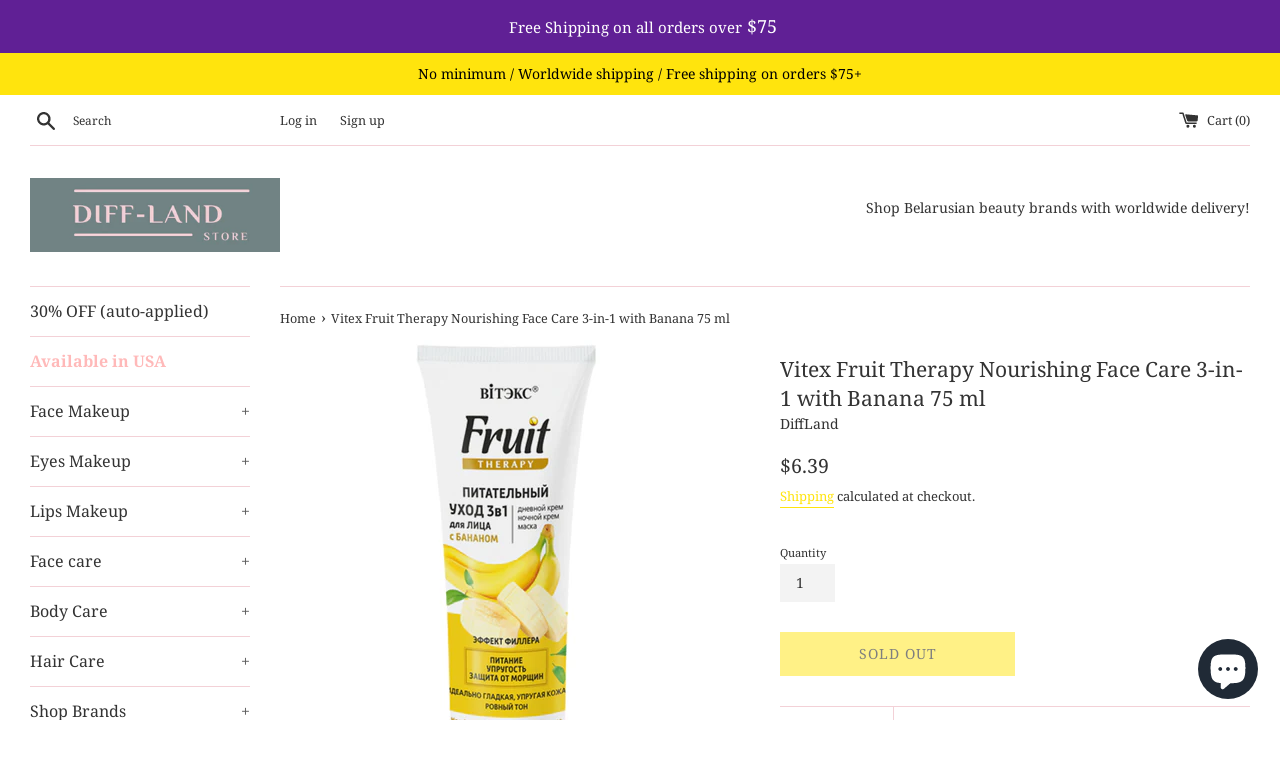

--- FILE ---
content_type: text/html; charset=utf-8
request_url: https://diff-land.com/products/vitex-nourishing-face-care-3-in-1-with-banana
body_size: 43859
content:
<!doctype html>
<html class="supports-no-js" lang="en">
<head>
  <!-- Google tag (gtag.js) -->
<script async src="https://www.googletagmanager.com/gtag/js?id=G-8S5C3GDSFC"></script>
<script>
  window.dataLayer = window.dataLayer || [];
  function gtag(){dataLayer.push(arguments);}
  gtag('js', new Date());

  gtag('config', 'G-8S5C3GDSFC');
</script>
  <meta charset="utf-8">
  <meta http-equiv="X-UA-Compatible" content="IE=edge,chrome=1">
  <meta name="viewport" content="width=device-width,initial-scale=1">
  <meta name="theme-color" content="">
  <link rel="canonical" href="https://diff-land.com/products/vitex-nourishing-face-care-3-in-1-with-banana">

  
    <link rel="shortcut icon" href="//diff-land.com/cdn/shop/files/Cream_and_Pink_Lines_Children_Kids_Logo_32x32.png?v=1629847852" type="image/png" />
  

  <title>
  Vitex Fruit Therapy Nourishing Face Care 3-in-1 with Banana 75 ml &ndash; DiffLand
  </title>

  
    <meta name="description" content="3in1 CARE day cream For face night cream With bananas mask FILLER EFFECT NOURISHING RESILIENCE WRINKLE PROTECTION PERFECTLY SMOOTH, ELASTIC SKIN EVEN TONE The composition of the Silsoft E-Pearl smart component, highly nutritious coconut oil and a suspension of juicy mango cells fills and smoothes wrinkles (filler effec">
  

  <!-- /snippets/social-meta-tags.liquid -->




<meta property="og:site_name" content="DiffLand">
<meta property="og:url" content="https://diff-land.com/products/vitex-nourishing-face-care-3-in-1-with-banana">
<meta property="og:title" content="Vitex Fruit Therapy Nourishing Face Care 3-in-1 with Banana 75 ml">
<meta property="og:type" content="product">
<meta property="og:description" content="3in1 CARE day cream For face night cream With bananas mask FILLER EFFECT NOURISHING RESILIENCE WRINKLE PROTECTION PERFECTLY SMOOTH, ELASTIC SKIN EVEN TONE The composition of the Silsoft E-Pearl smart component, highly nutritious coconut oil and a suspension of juicy mango cells fills and smoothes wrinkles (filler effec">

  <meta property="og:price:amount" content="6.39">
  <meta property="og:price:currency" content="USD">

<meta property="og:image" content="http://diff-land.com/cdn/shop/products/VitexNourishingFaceCare3-in-1withBanana_1200x1200.jpg?v=1595363735">
<meta property="og:image:secure_url" content="https://diff-land.com/cdn/shop/products/VitexNourishingFaceCare3-in-1withBanana_1200x1200.jpg?v=1595363735">


<meta name="twitter:card" content="summary_large_image">
<meta name="twitter:title" content="Vitex Fruit Therapy Nourishing Face Care 3-in-1 with Banana 75 ml">
<meta name="twitter:description" content="3in1 CARE day cream For face night cream With bananas mask FILLER EFFECT NOURISHING RESILIENCE WRINKLE PROTECTION PERFECTLY SMOOTH, ELASTIC SKIN EVEN TONE The composition of the Silsoft E-Pearl smart component, highly nutritious coconut oil and a suspension of juicy mango cells fills and smoothes wrinkles (filler effec">


  <script>
    document.documentElement.className = document.documentElement.className.replace('supports-no-js', 'supports-js');

    var theme = {
      mapStrings: {
        addressError: "Error looking up that address",
        addressNoResults: "No results for that address",
        addressQueryLimit: "You have exceeded the Google API usage limit. Consider upgrading to a \u003ca href=\"https:\/\/developers.google.com\/maps\/premium\/usage-limits\"\u003ePremium Plan\u003c\/a\u003e.",
        authError: "There was a problem authenticating your Google Maps account."
      }
    }
  </script>

  <link href="//diff-land.com/cdn/shop/t/4/assets/theme.scss.css?v=182333694591272361861764201008" rel="stylesheet" type="text/css" media="all" />

  <script>window.performance && window.performance.mark && window.performance.mark('shopify.content_for_header.start');</script><meta name="google-site-verification" content="8aMLMMTaWCYoXNxZRcssLwR1ibu5QTWjSGc6fkNQXrQ">
<meta id="shopify-digital-wallet" name="shopify-digital-wallet" content="/16636741/digital_wallets/dialog">
<meta name="shopify-checkout-api-token" content="bffa06067b20a556dbb1d0a4a6e38739">
<link rel="alternate" hreflang="x-default" href="https://diff-land.com/products/vitex-nourishing-face-care-3-in-1-with-banana">
<link rel="alternate" hreflang="en" href="https://diff-land.com/products/vitex-nourishing-face-care-3-in-1-with-banana">
<link rel="alternate" hreflang="ru" href="https://diff-land.com/ru/products/vitex-nourishing-face-care-3-in-1-with-banana">
<link rel="alternate" type="application/json+oembed" href="https://diff-land.com/products/vitex-nourishing-face-care-3-in-1-with-banana.oembed">
<script async="async" src="/checkouts/internal/preloads.js?locale=en-US"></script>
<link rel="preconnect" href="https://shop.app" crossorigin="anonymous">
<script async="async" src="https://shop.app/checkouts/internal/preloads.js?locale=en-US&shop_id=16636741" crossorigin="anonymous"></script>
<script id="apple-pay-shop-capabilities" type="application/json">{"shopId":16636741,"countryCode":"US","currencyCode":"USD","merchantCapabilities":["supports3DS"],"merchantId":"gid:\/\/shopify\/Shop\/16636741","merchantName":"DiffLand","requiredBillingContactFields":["postalAddress","email"],"requiredShippingContactFields":["postalAddress","email"],"shippingType":"shipping","supportedNetworks":["visa","masterCard","amex","discover","elo","jcb"],"total":{"type":"pending","label":"DiffLand","amount":"1.00"},"shopifyPaymentsEnabled":true,"supportsSubscriptions":true}</script>
<script id="shopify-features" type="application/json">{"accessToken":"bffa06067b20a556dbb1d0a4a6e38739","betas":["rich-media-storefront-analytics"],"domain":"diff-land.com","predictiveSearch":true,"shopId":16636741,"locale":"en"}</script>
<script>var Shopify = Shopify || {};
Shopify.shop = "diffland.myshopify.com";
Shopify.locale = "en";
Shopify.currency = {"active":"USD","rate":"1.0"};
Shopify.country = "US";
Shopify.theme = {"name":"Simple with Installments message","id":121493717077,"schema_name":"Simple","schema_version":"12.2.3","theme_store_id":578,"role":"main"};
Shopify.theme.handle = "null";
Shopify.theme.style = {"id":null,"handle":null};
Shopify.cdnHost = "diff-land.com/cdn";
Shopify.routes = Shopify.routes || {};
Shopify.routes.root = "/";</script>
<script type="module">!function(o){(o.Shopify=o.Shopify||{}).modules=!0}(window);</script>
<script>!function(o){function n(){var o=[];function n(){o.push(Array.prototype.slice.apply(arguments))}return n.q=o,n}var t=o.Shopify=o.Shopify||{};t.loadFeatures=n(),t.autoloadFeatures=n()}(window);</script>
<script>
  window.ShopifyPay = window.ShopifyPay || {};
  window.ShopifyPay.apiHost = "shop.app\/pay";
  window.ShopifyPay.redirectState = null;
</script>
<script id="shop-js-analytics" type="application/json">{"pageType":"product"}</script>
<script defer="defer" async type="module" src="//diff-land.com/cdn/shopifycloud/shop-js/modules/v2/client.init-shop-cart-sync_BT-GjEfc.en.esm.js"></script>
<script defer="defer" async type="module" src="//diff-land.com/cdn/shopifycloud/shop-js/modules/v2/chunk.common_D58fp_Oc.esm.js"></script>
<script defer="defer" async type="module" src="//diff-land.com/cdn/shopifycloud/shop-js/modules/v2/chunk.modal_xMitdFEc.esm.js"></script>
<script type="module">
  await import("//diff-land.com/cdn/shopifycloud/shop-js/modules/v2/client.init-shop-cart-sync_BT-GjEfc.en.esm.js");
await import("//diff-land.com/cdn/shopifycloud/shop-js/modules/v2/chunk.common_D58fp_Oc.esm.js");
await import("//diff-land.com/cdn/shopifycloud/shop-js/modules/v2/chunk.modal_xMitdFEc.esm.js");

  window.Shopify.SignInWithShop?.initShopCartSync?.({"fedCMEnabled":true,"windoidEnabled":true});

</script>
<script defer="defer" async type="module" src="//diff-land.com/cdn/shopifycloud/shop-js/modules/v2/client.payment-terms_Ci9AEqFq.en.esm.js"></script>
<script defer="defer" async type="module" src="//diff-land.com/cdn/shopifycloud/shop-js/modules/v2/chunk.common_D58fp_Oc.esm.js"></script>
<script defer="defer" async type="module" src="//diff-land.com/cdn/shopifycloud/shop-js/modules/v2/chunk.modal_xMitdFEc.esm.js"></script>
<script type="module">
  await import("//diff-land.com/cdn/shopifycloud/shop-js/modules/v2/client.payment-terms_Ci9AEqFq.en.esm.js");
await import("//diff-land.com/cdn/shopifycloud/shop-js/modules/v2/chunk.common_D58fp_Oc.esm.js");
await import("//diff-land.com/cdn/shopifycloud/shop-js/modules/v2/chunk.modal_xMitdFEc.esm.js");

  
</script>
<script>
  window.Shopify = window.Shopify || {};
  if (!window.Shopify.featureAssets) window.Shopify.featureAssets = {};
  window.Shopify.featureAssets['shop-js'] = {"shop-cart-sync":["modules/v2/client.shop-cart-sync_DZOKe7Ll.en.esm.js","modules/v2/chunk.common_D58fp_Oc.esm.js","modules/v2/chunk.modal_xMitdFEc.esm.js"],"init-fed-cm":["modules/v2/client.init-fed-cm_B6oLuCjv.en.esm.js","modules/v2/chunk.common_D58fp_Oc.esm.js","modules/v2/chunk.modal_xMitdFEc.esm.js"],"shop-cash-offers":["modules/v2/client.shop-cash-offers_D2sdYoxE.en.esm.js","modules/v2/chunk.common_D58fp_Oc.esm.js","modules/v2/chunk.modal_xMitdFEc.esm.js"],"shop-login-button":["modules/v2/client.shop-login-button_QeVjl5Y3.en.esm.js","modules/v2/chunk.common_D58fp_Oc.esm.js","modules/v2/chunk.modal_xMitdFEc.esm.js"],"pay-button":["modules/v2/client.pay-button_DXTOsIq6.en.esm.js","modules/v2/chunk.common_D58fp_Oc.esm.js","modules/v2/chunk.modal_xMitdFEc.esm.js"],"shop-button":["modules/v2/client.shop-button_DQZHx9pm.en.esm.js","modules/v2/chunk.common_D58fp_Oc.esm.js","modules/v2/chunk.modal_xMitdFEc.esm.js"],"avatar":["modules/v2/client.avatar_BTnouDA3.en.esm.js"],"init-windoid":["modules/v2/client.init-windoid_CR1B-cfM.en.esm.js","modules/v2/chunk.common_D58fp_Oc.esm.js","modules/v2/chunk.modal_xMitdFEc.esm.js"],"init-shop-for-new-customer-accounts":["modules/v2/client.init-shop-for-new-customer-accounts_C_vY_xzh.en.esm.js","modules/v2/client.shop-login-button_QeVjl5Y3.en.esm.js","modules/v2/chunk.common_D58fp_Oc.esm.js","modules/v2/chunk.modal_xMitdFEc.esm.js"],"init-shop-email-lookup-coordinator":["modules/v2/client.init-shop-email-lookup-coordinator_BI7n9ZSv.en.esm.js","modules/v2/chunk.common_D58fp_Oc.esm.js","modules/v2/chunk.modal_xMitdFEc.esm.js"],"init-shop-cart-sync":["modules/v2/client.init-shop-cart-sync_BT-GjEfc.en.esm.js","modules/v2/chunk.common_D58fp_Oc.esm.js","modules/v2/chunk.modal_xMitdFEc.esm.js"],"shop-toast-manager":["modules/v2/client.shop-toast-manager_DiYdP3xc.en.esm.js","modules/v2/chunk.common_D58fp_Oc.esm.js","modules/v2/chunk.modal_xMitdFEc.esm.js"],"init-customer-accounts":["modules/v2/client.init-customer-accounts_D9ZNqS-Q.en.esm.js","modules/v2/client.shop-login-button_QeVjl5Y3.en.esm.js","modules/v2/chunk.common_D58fp_Oc.esm.js","modules/v2/chunk.modal_xMitdFEc.esm.js"],"init-customer-accounts-sign-up":["modules/v2/client.init-customer-accounts-sign-up_iGw4briv.en.esm.js","modules/v2/client.shop-login-button_QeVjl5Y3.en.esm.js","modules/v2/chunk.common_D58fp_Oc.esm.js","modules/v2/chunk.modal_xMitdFEc.esm.js"],"shop-follow-button":["modules/v2/client.shop-follow-button_CqMgW2wH.en.esm.js","modules/v2/chunk.common_D58fp_Oc.esm.js","modules/v2/chunk.modal_xMitdFEc.esm.js"],"checkout-modal":["modules/v2/client.checkout-modal_xHeaAweL.en.esm.js","modules/v2/chunk.common_D58fp_Oc.esm.js","modules/v2/chunk.modal_xMitdFEc.esm.js"],"shop-login":["modules/v2/client.shop-login_D91U-Q7h.en.esm.js","modules/v2/chunk.common_D58fp_Oc.esm.js","modules/v2/chunk.modal_xMitdFEc.esm.js"],"lead-capture":["modules/v2/client.lead-capture_BJmE1dJe.en.esm.js","modules/v2/chunk.common_D58fp_Oc.esm.js","modules/v2/chunk.modal_xMitdFEc.esm.js"],"payment-terms":["modules/v2/client.payment-terms_Ci9AEqFq.en.esm.js","modules/v2/chunk.common_D58fp_Oc.esm.js","modules/v2/chunk.modal_xMitdFEc.esm.js"]};
</script>
<script>(function() {
  var isLoaded = false;
  function asyncLoad() {
    if (isLoaded) return;
    isLoaded = true;
    var urls = ["\/\/shopify.privy.com\/widget.js?shop=diffland.myshopify.com","https:\/\/cdn-loyalty.yotpo.com\/loader\/xZRCwVQV_ucKuvnE7w1yhA.js?shop=diffland.myshopify.com","https:\/\/883d95281f02d796f8b6-7f0f44eb0f2ceeb9d4fffbe1419aae61.ssl.cf1.rackcdn.com\/teelaunch-scripts.js?shop=diffland.myshopify.com\u0026shop=diffland.myshopify.com","https:\/\/gtranslate.io\/shopify\/gtranslate.js?shop=diffland.myshopify.com","https:\/\/sdks.automizely.com\/conversions\/v1\/conversions.js?app_connection_id=8c48d9e452c94339bbe2a362a3b49407\u0026mapped_org_id=baf05388e302330c80efb081317de1ff_v1\u0026shop=diffland.myshopify.com","https:\/\/salespop.conversionbear.com\/script?app=salespop\u0026shop=diffland.myshopify.com","https:\/\/d2z2pb1qahxkbj.cloudfront.net\/v1.0\/srw.min.js?s=16636741\u0026shop=diffland.myshopify.com","https:\/\/timer.good-apps.co\/storage\/js\/good_apps_timer-diffland.myshopify.com.js?ver=62\u0026shop=diffland.myshopify.com"];
    for (var i = 0; i < urls.length; i++) {
      var s = document.createElement('script');
      s.type = 'text/javascript';
      s.async = true;
      s.src = urls[i];
      var x = document.getElementsByTagName('script')[0];
      x.parentNode.insertBefore(s, x);
    }
  };
  if(window.attachEvent) {
    window.attachEvent('onload', asyncLoad);
  } else {
    window.addEventListener('load', asyncLoad, false);
  }
})();</script>
<script id="__st">var __st={"a":16636741,"offset":-28800,"reqid":"b4a1dd37-9f1b-4e46-a091-fe91bf5f15d4-1769362413","pageurl":"diff-land.com\/products\/vitex-nourishing-face-care-3-in-1-with-banana","u":"85b8af4fc0f1","p":"product","rtyp":"product","rid":4730559234133};</script>
<script>window.ShopifyPaypalV4VisibilityTracking = true;</script>
<script id="captcha-bootstrap">!function(){'use strict';const t='contact',e='account',n='new_comment',o=[[t,t],['blogs',n],['comments',n],[t,'customer']],c=[[e,'customer_login'],[e,'guest_login'],[e,'recover_customer_password'],[e,'create_customer']],r=t=>t.map((([t,e])=>`form[action*='/${t}']:not([data-nocaptcha='true']) input[name='form_type'][value='${e}']`)).join(','),a=t=>()=>t?[...document.querySelectorAll(t)].map((t=>t.form)):[];function s(){const t=[...o],e=r(t);return a(e)}const i='password',u='form_key',d=['recaptcha-v3-token','g-recaptcha-response','h-captcha-response',i],f=()=>{try{return window.sessionStorage}catch{return}},m='__shopify_v',_=t=>t.elements[u];function p(t,e,n=!1){try{const o=window.sessionStorage,c=JSON.parse(o.getItem(e)),{data:r}=function(t){const{data:e,action:n}=t;return t[m]||n?{data:e,action:n}:{data:t,action:n}}(c);for(const[e,n]of Object.entries(r))t.elements[e]&&(t.elements[e].value=n);n&&o.removeItem(e)}catch(o){console.error('form repopulation failed',{error:o})}}const l='form_type',E='cptcha';function T(t){t.dataset[E]=!0}const w=window,h=w.document,L='Shopify',v='ce_forms',y='captcha';let A=!1;((t,e)=>{const n=(g='f06e6c50-85a8-45c8-87d0-21a2b65856fe',I='https://cdn.shopify.com/shopifycloud/storefront-forms-hcaptcha/ce_storefront_forms_captcha_hcaptcha.v1.5.2.iife.js',D={infoText:'Protected by hCaptcha',privacyText:'Privacy',termsText:'Terms'},(t,e,n)=>{const o=w[L][v],c=o.bindForm;if(c)return c(t,g,e,D).then(n);var r;o.q.push([[t,g,e,D],n]),r=I,A||(h.body.append(Object.assign(h.createElement('script'),{id:'captcha-provider',async:!0,src:r})),A=!0)});var g,I,D;w[L]=w[L]||{},w[L][v]=w[L][v]||{},w[L][v].q=[],w[L][y]=w[L][y]||{},w[L][y].protect=function(t,e){n(t,void 0,e),T(t)},Object.freeze(w[L][y]),function(t,e,n,w,h,L){const[v,y,A,g]=function(t,e,n){const i=e?o:[],u=t?c:[],d=[...i,...u],f=r(d),m=r(i),_=r(d.filter((([t,e])=>n.includes(e))));return[a(f),a(m),a(_),s()]}(w,h,L),I=t=>{const e=t.target;return e instanceof HTMLFormElement?e:e&&e.form},D=t=>v().includes(t);t.addEventListener('submit',(t=>{const e=I(t);if(!e)return;const n=D(e)&&!e.dataset.hcaptchaBound&&!e.dataset.recaptchaBound,o=_(e),c=g().includes(e)&&(!o||!o.value);(n||c)&&t.preventDefault(),c&&!n&&(function(t){try{if(!f())return;!function(t){const e=f();if(!e)return;const n=_(t);if(!n)return;const o=n.value;o&&e.removeItem(o)}(t);const e=Array.from(Array(32),(()=>Math.random().toString(36)[2])).join('');!function(t,e){_(t)||t.append(Object.assign(document.createElement('input'),{type:'hidden',name:u})),t.elements[u].value=e}(t,e),function(t,e){const n=f();if(!n)return;const o=[...t.querySelectorAll(`input[type='${i}']`)].map((({name:t})=>t)),c=[...d,...o],r={};for(const[a,s]of new FormData(t).entries())c.includes(a)||(r[a]=s);n.setItem(e,JSON.stringify({[m]:1,action:t.action,data:r}))}(t,e)}catch(e){console.error('failed to persist form',e)}}(e),e.submit())}));const S=(t,e)=>{t&&!t.dataset[E]&&(n(t,e.some((e=>e===t))),T(t))};for(const o of['focusin','change'])t.addEventListener(o,(t=>{const e=I(t);D(e)&&S(e,y())}));const B=e.get('form_key'),M=e.get(l),P=B&&M;t.addEventListener('DOMContentLoaded',(()=>{const t=y();if(P)for(const e of t)e.elements[l].value===M&&p(e,B);[...new Set([...A(),...v().filter((t=>'true'===t.dataset.shopifyCaptcha))])].forEach((e=>S(e,t)))}))}(h,new URLSearchParams(w.location.search),n,t,e,['guest_login'])})(!0,!0)}();</script>
<script integrity="sha256-4kQ18oKyAcykRKYeNunJcIwy7WH5gtpwJnB7kiuLZ1E=" data-source-attribution="shopify.loadfeatures" defer="defer" src="//diff-land.com/cdn/shopifycloud/storefront/assets/storefront/load_feature-a0a9edcb.js" crossorigin="anonymous"></script>
<script crossorigin="anonymous" defer="defer" src="//diff-land.com/cdn/shopifycloud/storefront/assets/shopify_pay/storefront-65b4c6d7.js?v=20250812"></script>
<script data-source-attribution="shopify.dynamic_checkout.dynamic.init">var Shopify=Shopify||{};Shopify.PaymentButton=Shopify.PaymentButton||{isStorefrontPortableWallets:!0,init:function(){window.Shopify.PaymentButton.init=function(){};var t=document.createElement("script");t.src="https://diff-land.com/cdn/shopifycloud/portable-wallets/latest/portable-wallets.en.js",t.type="module",document.head.appendChild(t)}};
</script>
<script data-source-attribution="shopify.dynamic_checkout.buyer_consent">
  function portableWalletsHideBuyerConsent(e){var t=document.getElementById("shopify-buyer-consent"),n=document.getElementById("shopify-subscription-policy-button");t&&n&&(t.classList.add("hidden"),t.setAttribute("aria-hidden","true"),n.removeEventListener("click",e))}function portableWalletsShowBuyerConsent(e){var t=document.getElementById("shopify-buyer-consent"),n=document.getElementById("shopify-subscription-policy-button");t&&n&&(t.classList.remove("hidden"),t.removeAttribute("aria-hidden"),n.addEventListener("click",e))}window.Shopify?.PaymentButton&&(window.Shopify.PaymentButton.hideBuyerConsent=portableWalletsHideBuyerConsent,window.Shopify.PaymentButton.showBuyerConsent=portableWalletsShowBuyerConsent);
</script>
<script>
  function portableWalletsCleanup(e){e&&e.src&&console.error("Failed to load portable wallets script "+e.src);var t=document.querySelectorAll("shopify-accelerated-checkout .shopify-payment-button__skeleton, shopify-accelerated-checkout-cart .wallet-cart-button__skeleton"),e=document.getElementById("shopify-buyer-consent");for(let e=0;e<t.length;e++)t[e].remove();e&&e.remove()}function portableWalletsNotLoadedAsModule(e){e instanceof ErrorEvent&&"string"==typeof e.message&&e.message.includes("import.meta")&&"string"==typeof e.filename&&e.filename.includes("portable-wallets")&&(window.removeEventListener("error",portableWalletsNotLoadedAsModule),window.Shopify.PaymentButton.failedToLoad=e,"loading"===document.readyState?document.addEventListener("DOMContentLoaded",window.Shopify.PaymentButton.init):window.Shopify.PaymentButton.init())}window.addEventListener("error",portableWalletsNotLoadedAsModule);
</script>

<script type="module" src="https://diff-land.com/cdn/shopifycloud/portable-wallets/latest/portable-wallets.en.js" onError="portableWalletsCleanup(this)" crossorigin="anonymous"></script>
<script nomodule>
  document.addEventListener("DOMContentLoaded", portableWalletsCleanup);
</script>

<script id='scb4127' type='text/javascript' async='' src='https://diff-land.com/cdn/shopifycloud/privacy-banner/storefront-banner.js'></script><link id="shopify-accelerated-checkout-styles" rel="stylesheet" media="screen" href="https://diff-land.com/cdn/shopifycloud/portable-wallets/latest/accelerated-checkout-backwards-compat.css" crossorigin="anonymous">
<style id="shopify-accelerated-checkout-cart">
        #shopify-buyer-consent {
  margin-top: 1em;
  display: inline-block;
  width: 100%;
}

#shopify-buyer-consent.hidden {
  display: none;
}

#shopify-subscription-policy-button {
  background: none;
  border: none;
  padding: 0;
  text-decoration: underline;
  font-size: inherit;
  cursor: pointer;
}

#shopify-subscription-policy-button::before {
  box-shadow: none;
}

      </style>

<script>window.performance && window.performance.mark && window.performance.mark('shopify.content_for_header.end');</script>

  <script src="//diff-land.com/cdn/shop/t/4/assets/jquery-1.11.0.min.js?v=32460426840832490021644345516" type="text/javascript"></script>
  <script src="//diff-land.com/cdn/shop/t/4/assets/modernizr.min.js?v=44044439420609591321644345518" type="text/javascript"></script>

  <script src="//diff-land.com/cdn/shop/t/4/assets/lazysizes.min.js?v=155223123402716617051644345517" async="async"></script>

  
  
<!-- Start of Judge.me Core -->
<link rel="dns-prefetch" href="https://cdn.judge.me/">
<script data-cfasync='false' class='jdgm-settings-script'>window.jdgmSettings={"pagination":5,"disable_web_reviews":true,"badge_no_review_text":"No reviews","badge_n_reviews_text":"{{ n }} review/reviews","hide_badge_preview_if_no_reviews":true,"badge_hide_text":false,"enforce_center_preview_badge":false,"widget_title":"Customer Reviews","widget_open_form_text":"Write a review","widget_close_form_text":"Cancel review","widget_refresh_page_text":"Refresh page","widget_summary_text":"Based on {{ number_of_reviews }} review/reviews","widget_no_review_text":"Be the first to write a review","widget_name_field_text":"Display name","widget_verified_name_field_text":"Verified Name (public)","widget_name_placeholder_text":"Display name","widget_required_field_error_text":"This field is required.","widget_email_field_text":"Email address","widget_verified_email_field_text":"Verified Email (private, can not be edited)","widget_email_placeholder_text":"Your email address","widget_email_field_error_text":"Please enter a valid email address.","widget_rating_field_text":"Rating","widget_review_title_field_text":"Review Title","widget_review_title_placeholder_text":"Give your review a title","widget_review_body_field_text":"Review content","widget_review_body_placeholder_text":"Start writing here...","widget_pictures_field_text":"Picture/Video (optional)","widget_submit_review_text":"Submit Review","widget_submit_verified_review_text":"Submit Verified Review","widget_submit_success_msg_with_auto_publish":"Thank you! Please refresh the page in a few moments to see your review. You can remove or edit your review by logging into \u003ca href='https://judge.me/login' target='_blank' rel='nofollow noopener'\u003eJudge.me\u003c/a\u003e","widget_submit_success_msg_no_auto_publish":"Thank you! Your review will be published as soon as it is approved by the shop admin. You can remove or edit your review by logging into \u003ca href='https://judge.me/login' target='_blank' rel='nofollow noopener'\u003eJudge.me\u003c/a\u003e","widget_show_default_reviews_out_of_total_text":"Showing {{ n_reviews_shown }} out of {{ n_reviews }} reviews.","widget_show_all_link_text":"Show all","widget_show_less_link_text":"Show less","widget_author_said_text":"{{ reviewer_name }} said:","widget_days_text":"{{ n }} days ago","widget_weeks_text":"{{ n }} week/weeks ago","widget_months_text":"{{ n }} month/months ago","widget_years_text":"{{ n }} year/years ago","widget_yesterday_text":"Yesterday","widget_today_text":"Today","widget_replied_text":"\u003e\u003e {{ shop_name }} replied:","widget_read_more_text":"Read more","widget_reviewer_name_as_initial":"","widget_rating_filter_color":"#fbcd0a","widget_rating_filter_see_all_text":"See all reviews","widget_sorting_most_recent_text":"Most Recent","widget_sorting_highest_rating_text":"Highest Rating","widget_sorting_lowest_rating_text":"Lowest Rating","widget_sorting_with_pictures_text":"Only Pictures","widget_sorting_most_helpful_text":"Most Helpful","widget_open_question_form_text":"Ask a question","widget_reviews_subtab_text":"Reviews","widget_questions_subtab_text":"Questions","widget_question_label_text":"Question","widget_answer_label_text":"Answer","widget_question_placeholder_text":"Write your question here","widget_submit_question_text":"Submit Question","widget_question_submit_success_text":"Thank you for your question! We will notify you once it gets answered.","verified_badge_text":"Verified","verified_badge_bg_color":"","verified_badge_text_color":"","verified_badge_placement":"left-of-reviewer-name","widget_review_max_height":"","widget_hide_border":false,"widget_social_share":false,"widget_thumb":false,"widget_review_location_show":false,"widget_location_format":"","all_reviews_include_out_of_store_products":true,"all_reviews_out_of_store_text":"(out of store)","all_reviews_pagination":100,"all_reviews_product_name_prefix_text":"about","enable_review_pictures":false,"enable_question_anwser":false,"widget_theme":"default","review_date_format":"mm/dd/yyyy","default_sort_method":"most-recent","widget_product_reviews_subtab_text":"Product Reviews","widget_shop_reviews_subtab_text":"Shop Reviews","widget_other_products_reviews_text":"Reviews for other products","widget_store_reviews_subtab_text":"Store reviews","widget_no_store_reviews_text":"This store hasn't received any reviews yet","widget_web_restriction_product_reviews_text":"This product hasn't received any reviews yet","widget_no_items_text":"No items found","widget_show_more_text":"Show more","widget_write_a_store_review_text":"Write a Store Review","widget_other_languages_heading":"Reviews in Other Languages","widget_translate_review_text":"Translate review to {{ language }}","widget_translating_review_text":"Translating...","widget_show_original_translation_text":"Show original ({{ language }})","widget_translate_review_failed_text":"Review couldn't be translated.","widget_translate_review_retry_text":"Retry","widget_translate_review_try_again_later_text":"Try again later","show_product_url_for_grouped_product":false,"widget_sorting_pictures_first_text":"Pictures First","show_pictures_on_all_rev_page_mobile":false,"show_pictures_on_all_rev_page_desktop":false,"floating_tab_hide_mobile_install_preference":false,"floating_tab_button_name":"★ Reviews","floating_tab_title":"Let customers speak for us","floating_tab_button_color":"","floating_tab_button_background_color":"","floating_tab_url":"","floating_tab_url_enabled":false,"floating_tab_tab_style":"text","all_reviews_text_badge_text":"Customers rate us {{ shop.metafields.judgeme.all_reviews_rating | round: 1 }}/5 based on {{ shop.metafields.judgeme.all_reviews_count }} reviews.","all_reviews_text_badge_text_branded_style":"{{ shop.metafields.judgeme.all_reviews_rating | round: 1 }} out of 5 stars based on {{ shop.metafields.judgeme.all_reviews_count }} reviews","is_all_reviews_text_badge_a_link":false,"show_stars_for_all_reviews_text_badge":false,"all_reviews_text_badge_url":"","all_reviews_text_style":"text","all_reviews_text_color_style":"judgeme_brand_color","all_reviews_text_color":"#108474","all_reviews_text_show_jm_brand":true,"featured_carousel_show_header":true,"featured_carousel_title":"Let customers speak for us","testimonials_carousel_title":"Customers are saying","videos_carousel_title":"Real customer stories","cards_carousel_title":"Customers are saying","featured_carousel_count_text":"from {{ n }} reviews","featured_carousel_add_link_to_all_reviews_page":false,"featured_carousel_url":"","featured_carousel_show_images":true,"featured_carousel_autoslide_interval":5,"featured_carousel_arrows_on_the_sides":false,"featured_carousel_height":250,"featured_carousel_width":80,"featured_carousel_image_size":0,"featured_carousel_image_height":250,"featured_carousel_arrow_color":"#eeeeee","verified_count_badge_style":"vintage","verified_count_badge_orientation":"horizontal","verified_count_badge_color_style":"judgeme_brand_color","verified_count_badge_color":"#108474","is_verified_count_badge_a_link":false,"verified_count_badge_url":"","verified_count_badge_show_jm_brand":true,"widget_rating_preset_default":5,"widget_first_sub_tab":"product-reviews","widget_show_histogram":true,"widget_histogram_use_custom_color":false,"widget_pagination_use_custom_color":false,"widget_star_use_custom_color":false,"widget_verified_badge_use_custom_color":false,"widget_write_review_use_custom_color":false,"picture_reminder_submit_button":"Upload Pictures","enable_review_videos":false,"mute_video_by_default":false,"widget_sorting_videos_first_text":"Videos First","widget_review_pending_text":"Pending","featured_carousel_items_for_large_screen":3,"social_share_options_order":"Facebook,Twitter","remove_microdata_snippet":false,"disable_json_ld":false,"enable_json_ld_products":false,"preview_badge_show_question_text":false,"preview_badge_no_question_text":"No questions","preview_badge_n_question_text":"{{ number_of_questions }} question/questions","qa_badge_show_icon":false,"qa_badge_position":"same-row","remove_judgeme_branding":false,"widget_add_search_bar":false,"widget_search_bar_placeholder":"Search","widget_sorting_verified_only_text":"Verified only","featured_carousel_theme":"default","featured_carousel_show_rating":true,"featured_carousel_show_title":true,"featured_carousel_show_body":true,"featured_carousel_show_date":false,"featured_carousel_show_reviewer":true,"featured_carousel_show_product":false,"featured_carousel_header_background_color":"#108474","featured_carousel_header_text_color":"#ffffff","featured_carousel_name_product_separator":"reviewed","featured_carousel_full_star_background":"#108474","featured_carousel_empty_star_background":"#dadada","featured_carousel_vertical_theme_background":"#f9fafb","featured_carousel_verified_badge_enable":false,"featured_carousel_verified_badge_color":"#108474","featured_carousel_border_style":"round","featured_carousel_review_line_length_limit":3,"featured_carousel_more_reviews_button_text":"Read more reviews","featured_carousel_view_product_button_text":"View product","all_reviews_page_load_reviews_on":"scroll","all_reviews_page_load_more_text":"Load More Reviews","disable_fb_tab_reviews":false,"enable_ajax_cdn_cache":false,"widget_public_name_text":"displayed publicly like","default_reviewer_name":"John Smith","default_reviewer_name_has_non_latin":true,"widget_reviewer_anonymous":"Anonymous","medals_widget_title":"Judge.me Review Medals","medals_widget_background_color":"#f9fafb","medals_widget_position":"footer_all_pages","medals_widget_border_color":"#f9fafb","medals_widget_verified_text_position":"left","medals_widget_use_monochromatic_version":false,"medals_widget_elements_color":"#108474","show_reviewer_avatar":true,"widget_invalid_yt_video_url_error_text":"Not a YouTube video URL","widget_max_length_field_error_text":"Please enter no more than {0} characters.","widget_show_country_flag":false,"widget_show_collected_via_shop_app":true,"widget_verified_by_shop_badge_style":"light","widget_verified_by_shop_text":"Verified by Shop","widget_show_photo_gallery":false,"widget_load_with_code_splitting":true,"widget_ugc_install_preference":false,"widget_ugc_title":"Made by us, Shared by you","widget_ugc_subtitle":"Tag us to see your picture featured in our page","widget_ugc_arrows_color":"#ffffff","widget_ugc_primary_button_text":"Buy Now","widget_ugc_primary_button_background_color":"#108474","widget_ugc_primary_button_text_color":"#ffffff","widget_ugc_primary_button_border_width":"0","widget_ugc_primary_button_border_style":"none","widget_ugc_primary_button_border_color":"#108474","widget_ugc_primary_button_border_radius":"25","widget_ugc_secondary_button_text":"Load More","widget_ugc_secondary_button_background_color":"#ffffff","widget_ugc_secondary_button_text_color":"#108474","widget_ugc_secondary_button_border_width":"2","widget_ugc_secondary_button_border_style":"solid","widget_ugc_secondary_button_border_color":"#108474","widget_ugc_secondary_button_border_radius":"25","widget_ugc_reviews_button_text":"View Reviews","widget_ugc_reviews_button_background_color":"#ffffff","widget_ugc_reviews_button_text_color":"#108474","widget_ugc_reviews_button_border_width":"2","widget_ugc_reviews_button_border_style":"solid","widget_ugc_reviews_button_border_color":"#108474","widget_ugc_reviews_button_border_radius":"25","widget_ugc_reviews_button_link_to":"judgeme-reviews-page","widget_ugc_show_post_date":true,"widget_ugc_max_width":"800","widget_rating_metafield_value_type":true,"widget_primary_color":"#108474","widget_enable_secondary_color":false,"widget_secondary_color":"#edf5f5","widget_summary_average_rating_text":"{{ average_rating }} out of 5","widget_media_grid_title":"Customer photos \u0026 videos","widget_media_grid_see_more_text":"See more","widget_round_style":false,"widget_show_product_medals":true,"widget_verified_by_judgeme_text":"Verified by Judge.me","widget_show_store_medals":true,"widget_verified_by_judgeme_text_in_store_medals":"Verified by Judge.me","widget_media_field_exceed_quantity_message":"Sorry, we can only accept {{ max_media }} for one review.","widget_media_field_exceed_limit_message":"{{ file_name }} is too large, please select a {{ media_type }} less than {{ size_limit }}MB.","widget_review_submitted_text":"Review Submitted!","widget_question_submitted_text":"Question Submitted!","widget_close_form_text_question":"Cancel","widget_write_your_answer_here_text":"Write your answer here","widget_enabled_branded_link":true,"widget_show_collected_by_judgeme":true,"widget_reviewer_name_color":"","widget_write_review_text_color":"","widget_write_review_bg_color":"","widget_collected_by_judgeme_text":"collected by Judge.me","widget_pagination_type":"standard","widget_load_more_text":"Load More","widget_load_more_color":"#108474","widget_full_review_text":"Full Review","widget_read_more_reviews_text":"Read More Reviews","widget_read_questions_text":"Read Questions","widget_questions_and_answers_text":"Questions \u0026 Answers","widget_verified_by_text":"Verified by","widget_verified_text":"Verified","widget_number_of_reviews_text":"{{ number_of_reviews }} reviews","widget_back_button_text":"Back","widget_next_button_text":"Next","widget_custom_forms_filter_button":"Filters","custom_forms_style":"vertical","widget_show_review_information":false,"how_reviews_are_collected":"How reviews are collected?","widget_show_review_keywords":false,"widget_gdpr_statement":"How we use your data: We'll only contact you about the review you left, and only if necessary. By submitting your review, you agree to Judge.me's \u003ca href='https://judge.me/terms' target='_blank' rel='nofollow noopener'\u003eterms\u003c/a\u003e, \u003ca href='https://judge.me/privacy' target='_blank' rel='nofollow noopener'\u003eprivacy\u003c/a\u003e and \u003ca href='https://judge.me/content-policy' target='_blank' rel='nofollow noopener'\u003econtent\u003c/a\u003e policies.","widget_multilingual_sorting_enabled":false,"widget_translate_review_content_enabled":false,"widget_translate_review_content_method":"manual","popup_widget_review_selection":"automatically_with_pictures","popup_widget_round_border_style":true,"popup_widget_show_title":true,"popup_widget_show_body":true,"popup_widget_show_reviewer":false,"popup_widget_show_product":true,"popup_widget_show_pictures":true,"popup_widget_use_review_picture":true,"popup_widget_show_on_home_page":true,"popup_widget_show_on_product_page":true,"popup_widget_show_on_collection_page":true,"popup_widget_show_on_cart_page":true,"popup_widget_position":"bottom_left","popup_widget_first_review_delay":5,"popup_widget_duration":5,"popup_widget_interval":5,"popup_widget_review_count":5,"popup_widget_hide_on_mobile":true,"review_snippet_widget_round_border_style":true,"review_snippet_widget_card_color":"#FFFFFF","review_snippet_widget_slider_arrows_background_color":"#FFFFFF","review_snippet_widget_slider_arrows_color":"#000000","review_snippet_widget_star_color":"#108474","show_product_variant":false,"all_reviews_product_variant_label_text":"Variant: ","widget_show_verified_branding":false,"widget_ai_summary_title":"Customers say","widget_ai_summary_disclaimer":"AI-powered review summary based on recent customer reviews","widget_show_ai_summary":false,"widget_show_ai_summary_bg":false,"widget_show_review_title_input":true,"redirect_reviewers_invited_via_email":"review_widget","request_store_review_after_product_review":false,"request_review_other_products_in_order":false,"review_form_color_scheme":"default","review_form_corner_style":"square","review_form_star_color":{},"review_form_text_color":"#333333","review_form_background_color":"#ffffff","review_form_field_background_color":"#fafafa","review_form_button_color":{},"review_form_button_text_color":"#ffffff","review_form_modal_overlay_color":"#000000","review_content_screen_title_text":"How would you rate this product?","review_content_introduction_text":"We would love it if you would share a bit about your experience.","store_review_form_title_text":"How would you rate this store?","store_review_form_introduction_text":"We would love it if you would share a bit about your experience.","show_review_guidance_text":true,"one_star_review_guidance_text":"Poor","five_star_review_guidance_text":"Great","customer_information_screen_title_text":"About you","customer_information_introduction_text":"Please tell us more about you.","custom_questions_screen_title_text":"Your experience in more detail","custom_questions_introduction_text":"Here are a few questions to help us understand more about your experience.","review_submitted_screen_title_text":"Thanks for your review!","review_submitted_screen_thank_you_text":"We are processing it and it will appear on the store soon.","review_submitted_screen_email_verification_text":"Please confirm your email by clicking the link we just sent you. This helps us keep reviews authentic.","review_submitted_request_store_review_text":"Would you like to share your experience of shopping with us?","review_submitted_review_other_products_text":"Would you like to review these products?","store_review_screen_title_text":"Would you like to share your experience of shopping with us?","store_review_introduction_text":"We value your feedback and use it to improve. Please share any thoughts or suggestions you have.","reviewer_media_screen_title_picture_text":"Share a picture","reviewer_media_introduction_picture_text":"Upload a photo to support your review.","reviewer_media_screen_title_video_text":"Share a video","reviewer_media_introduction_video_text":"Upload a video to support your review.","reviewer_media_screen_title_picture_or_video_text":"Share a picture or video","reviewer_media_introduction_picture_or_video_text":"Upload a photo or video to support your review.","reviewer_media_youtube_url_text":"Paste your Youtube URL here","advanced_settings_next_step_button_text":"Next","advanced_settings_close_review_button_text":"Close","modal_write_review_flow":false,"write_review_flow_required_text":"Required","write_review_flow_privacy_message_text":"We respect your privacy.","write_review_flow_anonymous_text":"Post review as anonymous","write_review_flow_visibility_text":"This won't be visible to other customers.","write_review_flow_multiple_selection_help_text":"Select as many as you like","write_review_flow_single_selection_help_text":"Select one option","write_review_flow_required_field_error_text":"This field is required","write_review_flow_invalid_email_error_text":"Please enter a valid email address","write_review_flow_max_length_error_text":"Max. {{ max_length }} characters.","write_review_flow_media_upload_text":"\u003cb\u003eClick to upload\u003c/b\u003e or drag and drop","write_review_flow_gdpr_statement":"We'll only contact you about your review if necessary. By submitting your review, you agree to our \u003ca href='https://judge.me/terms' target='_blank' rel='nofollow noopener'\u003eterms and conditions\u003c/a\u003e and \u003ca href='https://judge.me/privacy' target='_blank' rel='nofollow noopener'\u003eprivacy policy\u003c/a\u003e.","rating_only_reviews_enabled":false,"show_negative_reviews_help_screen":false,"new_review_flow_help_screen_rating_threshold":3,"negative_review_resolution_screen_title_text":"Tell us more","negative_review_resolution_text":"Your experience matters to us. If there were issues with your purchase, we're here to help. Feel free to reach out to us, we'd love the opportunity to make things right.","negative_review_resolution_button_text":"Contact us","negative_review_resolution_proceed_with_review_text":"Leave a review","negative_review_resolution_subject":"Issue with purchase from {{ shop_name }}.{{ order_name }}","preview_badge_collection_page_install_status":false,"widget_review_custom_css":"","preview_badge_custom_css":"","preview_badge_stars_count":"5-stars","featured_carousel_custom_css":"","floating_tab_custom_css":"","all_reviews_widget_custom_css":"","medals_widget_custom_css":"","verified_badge_custom_css":"","all_reviews_text_custom_css":"","transparency_badges_collected_via_store_invite":false,"transparency_badges_from_another_provider":false,"transparency_badges_collected_from_store_visitor":false,"transparency_badges_collected_by_verified_review_provider":false,"transparency_badges_earned_reward":false,"transparency_badges_collected_via_store_invite_text":"Review collected via store invitation","transparency_badges_from_another_provider_text":"Review collected from another provider","transparency_badges_collected_from_store_visitor_text":"Review collected from a store visitor","transparency_badges_written_in_google_text":"Review written in Google","transparency_badges_written_in_etsy_text":"Review written in Etsy","transparency_badges_written_in_shop_app_text":"Review written in Shop App","transparency_badges_earned_reward_text":"Review earned a reward for future purchase","product_review_widget_per_page":10,"widget_store_review_label_text":"Review about the store","checkout_comment_extension_title_on_product_page":"Customer Comments","checkout_comment_extension_num_latest_comment_show":5,"checkout_comment_extension_format":"name_and_timestamp","checkout_comment_customer_name":"last_initial","checkout_comment_comment_notification":true,"preview_badge_collection_page_install_preference":true,"preview_badge_home_page_install_preference":false,"preview_badge_product_page_install_preference":true,"review_widget_install_preference":"","review_carousel_install_preference":false,"floating_reviews_tab_install_preference":"none","verified_reviews_count_badge_install_preference":false,"all_reviews_text_install_preference":false,"review_widget_best_location":true,"judgeme_medals_install_preference":false,"review_widget_revamp_enabled":false,"review_widget_qna_enabled":false,"review_widget_header_theme":"minimal","review_widget_widget_title_enabled":true,"review_widget_header_text_size":"medium","review_widget_header_text_weight":"regular","review_widget_average_rating_style":"compact","review_widget_bar_chart_enabled":true,"review_widget_bar_chart_type":"numbers","review_widget_bar_chart_style":"standard","review_widget_expanded_media_gallery_enabled":false,"review_widget_reviews_section_theme":"standard","review_widget_image_style":"thumbnails","review_widget_review_image_ratio":"square","review_widget_stars_size":"medium","review_widget_verified_badge":"standard_text","review_widget_review_title_text_size":"medium","review_widget_review_text_size":"medium","review_widget_review_text_length":"medium","review_widget_number_of_columns_desktop":3,"review_widget_carousel_transition_speed":5,"review_widget_custom_questions_answers_display":"always","review_widget_button_text_color":"#FFFFFF","review_widget_text_color":"#000000","review_widget_lighter_text_color":"#7B7B7B","review_widget_corner_styling":"soft","review_widget_review_word_singular":"review","review_widget_review_word_plural":"reviews","review_widget_voting_label":"Helpful?","review_widget_shop_reply_label":"Reply from {{ shop_name }}:","review_widget_filters_title":"Filters","qna_widget_question_word_singular":"Question","qna_widget_question_word_plural":"Questions","qna_widget_answer_reply_label":"Answer from {{ answerer_name }}:","qna_content_screen_title_text":"Ask a question about this product","qna_widget_question_required_field_error_text":"Please enter your question.","qna_widget_flow_gdpr_statement":"We'll only contact you about your question if necessary. By submitting your question, you agree to our \u003ca href='https://judge.me/terms' target='_blank' rel='nofollow noopener'\u003eterms and conditions\u003c/a\u003e and \u003ca href='https://judge.me/privacy' target='_blank' rel='nofollow noopener'\u003eprivacy policy\u003c/a\u003e.","qna_widget_question_submitted_text":"Thanks for your question!","qna_widget_close_form_text_question":"Close","qna_widget_question_submit_success_text":"We’ll notify you by email when your question is answered.","all_reviews_widget_v2025_enabled":false,"all_reviews_widget_v2025_header_theme":"default","all_reviews_widget_v2025_widget_title_enabled":true,"all_reviews_widget_v2025_header_text_size":"medium","all_reviews_widget_v2025_header_text_weight":"regular","all_reviews_widget_v2025_average_rating_style":"compact","all_reviews_widget_v2025_bar_chart_enabled":true,"all_reviews_widget_v2025_bar_chart_type":"numbers","all_reviews_widget_v2025_bar_chart_style":"standard","all_reviews_widget_v2025_expanded_media_gallery_enabled":false,"all_reviews_widget_v2025_show_store_medals":true,"all_reviews_widget_v2025_show_photo_gallery":true,"all_reviews_widget_v2025_show_review_keywords":false,"all_reviews_widget_v2025_show_ai_summary":false,"all_reviews_widget_v2025_show_ai_summary_bg":false,"all_reviews_widget_v2025_add_search_bar":false,"all_reviews_widget_v2025_default_sort_method":"most-recent","all_reviews_widget_v2025_reviews_per_page":10,"all_reviews_widget_v2025_reviews_section_theme":"default","all_reviews_widget_v2025_image_style":"thumbnails","all_reviews_widget_v2025_review_image_ratio":"square","all_reviews_widget_v2025_stars_size":"medium","all_reviews_widget_v2025_verified_badge":"bold_badge","all_reviews_widget_v2025_review_title_text_size":"medium","all_reviews_widget_v2025_review_text_size":"medium","all_reviews_widget_v2025_review_text_length":"medium","all_reviews_widget_v2025_number_of_columns_desktop":3,"all_reviews_widget_v2025_carousel_transition_speed":5,"all_reviews_widget_v2025_custom_questions_answers_display":"always","all_reviews_widget_v2025_show_product_variant":false,"all_reviews_widget_v2025_show_reviewer_avatar":true,"all_reviews_widget_v2025_reviewer_name_as_initial":"","all_reviews_widget_v2025_review_location_show":false,"all_reviews_widget_v2025_location_format":"","all_reviews_widget_v2025_show_country_flag":false,"all_reviews_widget_v2025_verified_by_shop_badge_style":"light","all_reviews_widget_v2025_social_share":false,"all_reviews_widget_v2025_social_share_options_order":"Facebook,Twitter,LinkedIn,Pinterest","all_reviews_widget_v2025_pagination_type":"standard","all_reviews_widget_v2025_button_text_color":"#FFFFFF","all_reviews_widget_v2025_text_color":"#000000","all_reviews_widget_v2025_lighter_text_color":"#7B7B7B","all_reviews_widget_v2025_corner_styling":"soft","all_reviews_widget_v2025_title":"Customer reviews","all_reviews_widget_v2025_ai_summary_title":"Customers say about this store","all_reviews_widget_v2025_no_review_text":"Be the first to write a review","platform":"shopify","branding_url":"https://app.judge.me/reviews/stores/diff-land.com","branding_text":"Powered by Judge.me","locale":"en","reply_name":"DiffLand","widget_version":"3.0","footer":true,"autopublish":false,"review_dates":true,"enable_custom_form":false,"shop_use_review_site":true,"shop_locale":"en","enable_multi_locales_translations":true,"show_review_title_input":true,"review_verification_email_status":"always","can_be_branded":true,"reply_name_text":"DiffLand"};</script> <style class='jdgm-settings-style'>.jdgm-xx{left:0}:root{--jdgm-primary-color: #108474;--jdgm-secondary-color: rgba(16,132,116,0.1);--jdgm-star-color: #108474;--jdgm-write-review-text-color: white;--jdgm-write-review-bg-color: #108474;--jdgm-paginate-color: #108474;--jdgm-border-radius: 0;--jdgm-reviewer-name-color: #108474}.jdgm-histogram__bar-content{background-color:#108474}.jdgm-rev[data-verified-buyer=true] .jdgm-rev__icon.jdgm-rev__icon:after,.jdgm-rev__buyer-badge.jdgm-rev__buyer-badge{color:white;background-color:#108474}.jdgm-review-widget--small .jdgm-gallery.jdgm-gallery .jdgm-gallery__thumbnail-link:nth-child(8) .jdgm-gallery__thumbnail-wrapper.jdgm-gallery__thumbnail-wrapper:before{content:"See more"}@media only screen and (min-width: 768px){.jdgm-gallery.jdgm-gallery .jdgm-gallery__thumbnail-link:nth-child(8) .jdgm-gallery__thumbnail-wrapper.jdgm-gallery__thumbnail-wrapper:before{content:"See more"}}.jdgm-widget .jdgm-write-rev-link{display:none}.jdgm-widget .jdgm-rev-widg[data-number-of-reviews='0']{display:none}.jdgm-prev-badge[data-average-rating='0.00']{display:none !important}.jdgm-author-all-initials{display:none !important}.jdgm-author-last-initial{display:none !important}.jdgm-rev-widg__title{visibility:hidden}.jdgm-rev-widg__summary-text{visibility:hidden}.jdgm-prev-badge__text{visibility:hidden}.jdgm-rev__prod-link-prefix:before{content:'about'}.jdgm-rev__variant-label:before{content:'Variant: '}.jdgm-rev__out-of-store-text:before{content:'(out of store)'}@media only screen and (min-width: 768px){.jdgm-rev__pics .jdgm-rev_all-rev-page-picture-separator,.jdgm-rev__pics .jdgm-rev__product-picture{display:none}}@media only screen and (max-width: 768px){.jdgm-rev__pics .jdgm-rev_all-rev-page-picture-separator,.jdgm-rev__pics .jdgm-rev__product-picture{display:none}}.jdgm-preview-badge[data-template="index"]{display:none !important}.jdgm-verified-count-badget[data-from-snippet="true"]{display:none !important}.jdgm-carousel-wrapper[data-from-snippet="true"]{display:none !important}.jdgm-all-reviews-text[data-from-snippet="true"]{display:none !important}.jdgm-medals-section[data-from-snippet="true"]{display:none !important}.jdgm-ugc-media-wrapper[data-from-snippet="true"]{display:none !important}.jdgm-rev__transparency-badge[data-badge-type="review_collected_via_store_invitation"]{display:none !important}.jdgm-rev__transparency-badge[data-badge-type="review_collected_from_another_provider"]{display:none !important}.jdgm-rev__transparency-badge[data-badge-type="review_collected_from_store_visitor"]{display:none !important}.jdgm-rev__transparency-badge[data-badge-type="review_written_in_etsy"]{display:none !important}.jdgm-rev__transparency-badge[data-badge-type="review_written_in_google_business"]{display:none !important}.jdgm-rev__transparency-badge[data-badge-type="review_written_in_shop_app"]{display:none !important}.jdgm-rev__transparency-badge[data-badge-type="review_earned_for_future_purchase"]{display:none !important}.jdgm-review-snippet-widget .jdgm-rev-snippet-widget__cards-container .jdgm-rev-snippet-card{border-radius:8px;background:#fff}.jdgm-review-snippet-widget .jdgm-rev-snippet-widget__cards-container .jdgm-rev-snippet-card__rev-rating .jdgm-star{color:#108474}.jdgm-review-snippet-widget .jdgm-rev-snippet-widget__prev-btn,.jdgm-review-snippet-widget .jdgm-rev-snippet-widget__next-btn{border-radius:50%;background:#fff}.jdgm-review-snippet-widget .jdgm-rev-snippet-widget__prev-btn>svg,.jdgm-review-snippet-widget .jdgm-rev-snippet-widget__next-btn>svg{fill:#000}.jdgm-full-rev-modal.rev-snippet-widget .jm-mfp-container .jm-mfp-content,.jdgm-full-rev-modal.rev-snippet-widget .jm-mfp-container .jdgm-full-rev__icon,.jdgm-full-rev-modal.rev-snippet-widget .jm-mfp-container .jdgm-full-rev__pic-img,.jdgm-full-rev-modal.rev-snippet-widget .jm-mfp-container .jdgm-full-rev__reply{border-radius:8px}.jdgm-full-rev-modal.rev-snippet-widget .jm-mfp-container .jdgm-full-rev[data-verified-buyer="true"] .jdgm-full-rev__icon::after{border-radius:8px}.jdgm-full-rev-modal.rev-snippet-widget .jm-mfp-container .jdgm-full-rev .jdgm-rev__buyer-badge{border-radius:calc( 8px / 2 )}.jdgm-full-rev-modal.rev-snippet-widget .jm-mfp-container .jdgm-full-rev .jdgm-full-rev__replier::before{content:'DiffLand'}.jdgm-full-rev-modal.rev-snippet-widget .jm-mfp-container .jdgm-full-rev .jdgm-full-rev__product-button{border-radius:calc( 8px * 6 )}
</style> <style class='jdgm-settings-style'></style>

  
  
  
  <style class='jdgm-miracle-styles'>
  @-webkit-keyframes jdgm-spin{0%{-webkit-transform:rotate(0deg);-ms-transform:rotate(0deg);transform:rotate(0deg)}100%{-webkit-transform:rotate(359deg);-ms-transform:rotate(359deg);transform:rotate(359deg)}}@keyframes jdgm-spin{0%{-webkit-transform:rotate(0deg);-ms-transform:rotate(0deg);transform:rotate(0deg)}100%{-webkit-transform:rotate(359deg);-ms-transform:rotate(359deg);transform:rotate(359deg)}}@font-face{font-family:'JudgemeStar';src:url("[data-uri]") format("woff");font-weight:normal;font-style:normal}.jdgm-star{font-family:'JudgemeStar';display:inline !important;text-decoration:none !important;padding:0 4px 0 0 !important;margin:0 !important;font-weight:bold;opacity:1;-webkit-font-smoothing:antialiased;-moz-osx-font-smoothing:grayscale}.jdgm-star:hover{opacity:1}.jdgm-star:last-of-type{padding:0 !important}.jdgm-star.jdgm--on:before{content:"\e000"}.jdgm-star.jdgm--off:before{content:"\e001"}.jdgm-star.jdgm--half:before{content:"\e002"}.jdgm-widget *{margin:0;line-height:1.4;-webkit-box-sizing:border-box;-moz-box-sizing:border-box;box-sizing:border-box;-webkit-overflow-scrolling:touch}.jdgm-hidden{display:none !important;visibility:hidden !important}.jdgm-temp-hidden{display:none}.jdgm-spinner{width:40px;height:40px;margin:auto;border-radius:50%;border-top:2px solid #eee;border-right:2px solid #eee;border-bottom:2px solid #eee;border-left:2px solid #ccc;-webkit-animation:jdgm-spin 0.8s infinite linear;animation:jdgm-spin 0.8s infinite linear}.jdgm-prev-badge{display:block !important}

</style>


  
  
   


<script data-cfasync='false' class='jdgm-script'>
!function(e){window.jdgm=window.jdgm||{},jdgm.CDN_HOST="https://cdn.judge.me/",
jdgm.docReady=function(d){(e.attachEvent?"complete"===e.readyState:"loading"!==e.readyState)?
setTimeout(d,0):e.addEventListener("DOMContentLoaded",d)},jdgm.loadCSS=function(d,t,o,s){
!o&&jdgm.loadCSS.requestedUrls.indexOf(d)>=0||(jdgm.loadCSS.requestedUrls.push(d),
(s=e.createElement("link")).rel="stylesheet",s.class="jdgm-stylesheet",s.media="nope!",
s.href=d,s.onload=function(){this.media="all",t&&setTimeout(t)},e.body.appendChild(s))},
jdgm.loadCSS.requestedUrls=[],jdgm.docReady(function(){(window.jdgmLoadCSS||e.querySelectorAll(
".jdgm-widget, .jdgm-all-reviews-page").length>0)&&(jdgmSettings.widget_load_with_code_splitting?
parseFloat(jdgmSettings.widget_version)>=3?jdgm.loadCSS(jdgm.CDN_HOST+"widget_v3/base.css"):
jdgm.loadCSS(jdgm.CDN_HOST+"widget/base.css"):jdgm.loadCSS(jdgm.CDN_HOST+"shopify_v2.css"))})}(document);
</script>
<script async data-cfasync="false" type="text/javascript" src="https://cdn.judge.me/loader.js"></script>

<noscript><link rel="stylesheet" type="text/css" media="all" href="https://cdn.judge.me/shopify_v2.css"></noscript>
<!-- End of Judge.me Core -->



  










  <script src="https://cdn-widgetsrepository.yotpo.com/v1/loader/xZRCwVQV_ucKuvnE7w1yhA" async></script>




<!-- BEGIN app block: shopify://apps/judge-me-reviews/blocks/judgeme_core/61ccd3b1-a9f2-4160-9fe9-4fec8413e5d8 --><!-- Start of Judge.me Core -->






<link rel="dns-prefetch" href="https://cdnwidget.judge.me">
<link rel="dns-prefetch" href="https://cdn.judge.me">
<link rel="dns-prefetch" href="https://cdn1.judge.me">
<link rel="dns-prefetch" href="https://api.judge.me">

<script data-cfasync='false' class='jdgm-settings-script'>window.jdgmSettings={"pagination":5,"disable_web_reviews":true,"badge_no_review_text":"No reviews","badge_n_reviews_text":"{{ n }} review/reviews","hide_badge_preview_if_no_reviews":true,"badge_hide_text":false,"enforce_center_preview_badge":false,"widget_title":"Customer Reviews","widget_open_form_text":"Write a review","widget_close_form_text":"Cancel review","widget_refresh_page_text":"Refresh page","widget_summary_text":"Based on {{ number_of_reviews }} review/reviews","widget_no_review_text":"Be the first to write a review","widget_name_field_text":"Display name","widget_verified_name_field_text":"Verified Name (public)","widget_name_placeholder_text":"Display name","widget_required_field_error_text":"This field is required.","widget_email_field_text":"Email address","widget_verified_email_field_text":"Verified Email (private, can not be edited)","widget_email_placeholder_text":"Your email address","widget_email_field_error_text":"Please enter a valid email address.","widget_rating_field_text":"Rating","widget_review_title_field_text":"Review Title","widget_review_title_placeholder_text":"Give your review a title","widget_review_body_field_text":"Review content","widget_review_body_placeholder_text":"Start writing here...","widget_pictures_field_text":"Picture/Video (optional)","widget_submit_review_text":"Submit Review","widget_submit_verified_review_text":"Submit Verified Review","widget_submit_success_msg_with_auto_publish":"Thank you! Please refresh the page in a few moments to see your review. You can remove or edit your review by logging into \u003ca href='https://judge.me/login' target='_blank' rel='nofollow noopener'\u003eJudge.me\u003c/a\u003e","widget_submit_success_msg_no_auto_publish":"Thank you! Your review will be published as soon as it is approved by the shop admin. You can remove or edit your review by logging into \u003ca href='https://judge.me/login' target='_blank' rel='nofollow noopener'\u003eJudge.me\u003c/a\u003e","widget_show_default_reviews_out_of_total_text":"Showing {{ n_reviews_shown }} out of {{ n_reviews }} reviews.","widget_show_all_link_text":"Show all","widget_show_less_link_text":"Show less","widget_author_said_text":"{{ reviewer_name }} said:","widget_days_text":"{{ n }} days ago","widget_weeks_text":"{{ n }} week/weeks ago","widget_months_text":"{{ n }} month/months ago","widget_years_text":"{{ n }} year/years ago","widget_yesterday_text":"Yesterday","widget_today_text":"Today","widget_replied_text":"\u003e\u003e {{ shop_name }} replied:","widget_read_more_text":"Read more","widget_reviewer_name_as_initial":"","widget_rating_filter_color":"#fbcd0a","widget_rating_filter_see_all_text":"See all reviews","widget_sorting_most_recent_text":"Most Recent","widget_sorting_highest_rating_text":"Highest Rating","widget_sorting_lowest_rating_text":"Lowest Rating","widget_sorting_with_pictures_text":"Only Pictures","widget_sorting_most_helpful_text":"Most Helpful","widget_open_question_form_text":"Ask a question","widget_reviews_subtab_text":"Reviews","widget_questions_subtab_text":"Questions","widget_question_label_text":"Question","widget_answer_label_text":"Answer","widget_question_placeholder_text":"Write your question here","widget_submit_question_text":"Submit Question","widget_question_submit_success_text":"Thank you for your question! We will notify you once it gets answered.","verified_badge_text":"Verified","verified_badge_bg_color":"","verified_badge_text_color":"","verified_badge_placement":"left-of-reviewer-name","widget_review_max_height":"","widget_hide_border":false,"widget_social_share":false,"widget_thumb":false,"widget_review_location_show":false,"widget_location_format":"","all_reviews_include_out_of_store_products":true,"all_reviews_out_of_store_text":"(out of store)","all_reviews_pagination":100,"all_reviews_product_name_prefix_text":"about","enable_review_pictures":false,"enable_question_anwser":false,"widget_theme":"default","review_date_format":"mm/dd/yyyy","default_sort_method":"most-recent","widget_product_reviews_subtab_text":"Product Reviews","widget_shop_reviews_subtab_text":"Shop Reviews","widget_other_products_reviews_text":"Reviews for other products","widget_store_reviews_subtab_text":"Store reviews","widget_no_store_reviews_text":"This store hasn't received any reviews yet","widget_web_restriction_product_reviews_text":"This product hasn't received any reviews yet","widget_no_items_text":"No items found","widget_show_more_text":"Show more","widget_write_a_store_review_text":"Write a Store Review","widget_other_languages_heading":"Reviews in Other Languages","widget_translate_review_text":"Translate review to {{ language }}","widget_translating_review_text":"Translating...","widget_show_original_translation_text":"Show original ({{ language }})","widget_translate_review_failed_text":"Review couldn't be translated.","widget_translate_review_retry_text":"Retry","widget_translate_review_try_again_later_text":"Try again later","show_product_url_for_grouped_product":false,"widget_sorting_pictures_first_text":"Pictures First","show_pictures_on_all_rev_page_mobile":false,"show_pictures_on_all_rev_page_desktop":false,"floating_tab_hide_mobile_install_preference":false,"floating_tab_button_name":"★ Reviews","floating_tab_title":"Let customers speak for us","floating_tab_button_color":"","floating_tab_button_background_color":"","floating_tab_url":"","floating_tab_url_enabled":false,"floating_tab_tab_style":"text","all_reviews_text_badge_text":"Customers rate us {{ shop.metafields.judgeme.all_reviews_rating | round: 1 }}/5 based on {{ shop.metafields.judgeme.all_reviews_count }} reviews.","all_reviews_text_badge_text_branded_style":"{{ shop.metafields.judgeme.all_reviews_rating | round: 1 }} out of 5 stars based on {{ shop.metafields.judgeme.all_reviews_count }} reviews","is_all_reviews_text_badge_a_link":false,"show_stars_for_all_reviews_text_badge":false,"all_reviews_text_badge_url":"","all_reviews_text_style":"text","all_reviews_text_color_style":"judgeme_brand_color","all_reviews_text_color":"#108474","all_reviews_text_show_jm_brand":true,"featured_carousel_show_header":true,"featured_carousel_title":"Let customers speak for us","testimonials_carousel_title":"Customers are saying","videos_carousel_title":"Real customer stories","cards_carousel_title":"Customers are saying","featured_carousel_count_text":"from {{ n }} reviews","featured_carousel_add_link_to_all_reviews_page":false,"featured_carousel_url":"","featured_carousel_show_images":true,"featured_carousel_autoslide_interval":5,"featured_carousel_arrows_on_the_sides":false,"featured_carousel_height":250,"featured_carousel_width":80,"featured_carousel_image_size":0,"featured_carousel_image_height":250,"featured_carousel_arrow_color":"#eeeeee","verified_count_badge_style":"vintage","verified_count_badge_orientation":"horizontal","verified_count_badge_color_style":"judgeme_brand_color","verified_count_badge_color":"#108474","is_verified_count_badge_a_link":false,"verified_count_badge_url":"","verified_count_badge_show_jm_brand":true,"widget_rating_preset_default":5,"widget_first_sub_tab":"product-reviews","widget_show_histogram":true,"widget_histogram_use_custom_color":false,"widget_pagination_use_custom_color":false,"widget_star_use_custom_color":false,"widget_verified_badge_use_custom_color":false,"widget_write_review_use_custom_color":false,"picture_reminder_submit_button":"Upload Pictures","enable_review_videos":false,"mute_video_by_default":false,"widget_sorting_videos_first_text":"Videos First","widget_review_pending_text":"Pending","featured_carousel_items_for_large_screen":3,"social_share_options_order":"Facebook,Twitter","remove_microdata_snippet":false,"disable_json_ld":false,"enable_json_ld_products":false,"preview_badge_show_question_text":false,"preview_badge_no_question_text":"No questions","preview_badge_n_question_text":"{{ number_of_questions }} question/questions","qa_badge_show_icon":false,"qa_badge_position":"same-row","remove_judgeme_branding":false,"widget_add_search_bar":false,"widget_search_bar_placeholder":"Search","widget_sorting_verified_only_text":"Verified only","featured_carousel_theme":"default","featured_carousel_show_rating":true,"featured_carousel_show_title":true,"featured_carousel_show_body":true,"featured_carousel_show_date":false,"featured_carousel_show_reviewer":true,"featured_carousel_show_product":false,"featured_carousel_header_background_color":"#108474","featured_carousel_header_text_color":"#ffffff","featured_carousel_name_product_separator":"reviewed","featured_carousel_full_star_background":"#108474","featured_carousel_empty_star_background":"#dadada","featured_carousel_vertical_theme_background":"#f9fafb","featured_carousel_verified_badge_enable":false,"featured_carousel_verified_badge_color":"#108474","featured_carousel_border_style":"round","featured_carousel_review_line_length_limit":3,"featured_carousel_more_reviews_button_text":"Read more reviews","featured_carousel_view_product_button_text":"View product","all_reviews_page_load_reviews_on":"scroll","all_reviews_page_load_more_text":"Load More Reviews","disable_fb_tab_reviews":false,"enable_ajax_cdn_cache":false,"widget_public_name_text":"displayed publicly like","default_reviewer_name":"John Smith","default_reviewer_name_has_non_latin":true,"widget_reviewer_anonymous":"Anonymous","medals_widget_title":"Judge.me Review Medals","medals_widget_background_color":"#f9fafb","medals_widget_position":"footer_all_pages","medals_widget_border_color":"#f9fafb","medals_widget_verified_text_position":"left","medals_widget_use_monochromatic_version":false,"medals_widget_elements_color":"#108474","show_reviewer_avatar":true,"widget_invalid_yt_video_url_error_text":"Not a YouTube video URL","widget_max_length_field_error_text":"Please enter no more than {0} characters.","widget_show_country_flag":false,"widget_show_collected_via_shop_app":true,"widget_verified_by_shop_badge_style":"light","widget_verified_by_shop_text":"Verified by Shop","widget_show_photo_gallery":false,"widget_load_with_code_splitting":true,"widget_ugc_install_preference":false,"widget_ugc_title":"Made by us, Shared by you","widget_ugc_subtitle":"Tag us to see your picture featured in our page","widget_ugc_arrows_color":"#ffffff","widget_ugc_primary_button_text":"Buy Now","widget_ugc_primary_button_background_color":"#108474","widget_ugc_primary_button_text_color":"#ffffff","widget_ugc_primary_button_border_width":"0","widget_ugc_primary_button_border_style":"none","widget_ugc_primary_button_border_color":"#108474","widget_ugc_primary_button_border_radius":"25","widget_ugc_secondary_button_text":"Load More","widget_ugc_secondary_button_background_color":"#ffffff","widget_ugc_secondary_button_text_color":"#108474","widget_ugc_secondary_button_border_width":"2","widget_ugc_secondary_button_border_style":"solid","widget_ugc_secondary_button_border_color":"#108474","widget_ugc_secondary_button_border_radius":"25","widget_ugc_reviews_button_text":"View Reviews","widget_ugc_reviews_button_background_color":"#ffffff","widget_ugc_reviews_button_text_color":"#108474","widget_ugc_reviews_button_border_width":"2","widget_ugc_reviews_button_border_style":"solid","widget_ugc_reviews_button_border_color":"#108474","widget_ugc_reviews_button_border_radius":"25","widget_ugc_reviews_button_link_to":"judgeme-reviews-page","widget_ugc_show_post_date":true,"widget_ugc_max_width":"800","widget_rating_metafield_value_type":true,"widget_primary_color":"#108474","widget_enable_secondary_color":false,"widget_secondary_color":"#edf5f5","widget_summary_average_rating_text":"{{ average_rating }} out of 5","widget_media_grid_title":"Customer photos \u0026 videos","widget_media_grid_see_more_text":"See more","widget_round_style":false,"widget_show_product_medals":true,"widget_verified_by_judgeme_text":"Verified by Judge.me","widget_show_store_medals":true,"widget_verified_by_judgeme_text_in_store_medals":"Verified by Judge.me","widget_media_field_exceed_quantity_message":"Sorry, we can only accept {{ max_media }} for one review.","widget_media_field_exceed_limit_message":"{{ file_name }} is too large, please select a {{ media_type }} less than {{ size_limit }}MB.","widget_review_submitted_text":"Review Submitted!","widget_question_submitted_text":"Question Submitted!","widget_close_form_text_question":"Cancel","widget_write_your_answer_here_text":"Write your answer here","widget_enabled_branded_link":true,"widget_show_collected_by_judgeme":true,"widget_reviewer_name_color":"","widget_write_review_text_color":"","widget_write_review_bg_color":"","widget_collected_by_judgeme_text":"collected by Judge.me","widget_pagination_type":"standard","widget_load_more_text":"Load More","widget_load_more_color":"#108474","widget_full_review_text":"Full Review","widget_read_more_reviews_text":"Read More Reviews","widget_read_questions_text":"Read Questions","widget_questions_and_answers_text":"Questions \u0026 Answers","widget_verified_by_text":"Verified by","widget_verified_text":"Verified","widget_number_of_reviews_text":"{{ number_of_reviews }} reviews","widget_back_button_text":"Back","widget_next_button_text":"Next","widget_custom_forms_filter_button":"Filters","custom_forms_style":"vertical","widget_show_review_information":false,"how_reviews_are_collected":"How reviews are collected?","widget_show_review_keywords":false,"widget_gdpr_statement":"How we use your data: We'll only contact you about the review you left, and only if necessary. By submitting your review, you agree to Judge.me's \u003ca href='https://judge.me/terms' target='_blank' rel='nofollow noopener'\u003eterms\u003c/a\u003e, \u003ca href='https://judge.me/privacy' target='_blank' rel='nofollow noopener'\u003eprivacy\u003c/a\u003e and \u003ca href='https://judge.me/content-policy' target='_blank' rel='nofollow noopener'\u003econtent\u003c/a\u003e policies.","widget_multilingual_sorting_enabled":false,"widget_translate_review_content_enabled":false,"widget_translate_review_content_method":"manual","popup_widget_review_selection":"automatically_with_pictures","popup_widget_round_border_style":true,"popup_widget_show_title":true,"popup_widget_show_body":true,"popup_widget_show_reviewer":false,"popup_widget_show_product":true,"popup_widget_show_pictures":true,"popup_widget_use_review_picture":true,"popup_widget_show_on_home_page":true,"popup_widget_show_on_product_page":true,"popup_widget_show_on_collection_page":true,"popup_widget_show_on_cart_page":true,"popup_widget_position":"bottom_left","popup_widget_first_review_delay":5,"popup_widget_duration":5,"popup_widget_interval":5,"popup_widget_review_count":5,"popup_widget_hide_on_mobile":true,"review_snippet_widget_round_border_style":true,"review_snippet_widget_card_color":"#FFFFFF","review_snippet_widget_slider_arrows_background_color":"#FFFFFF","review_snippet_widget_slider_arrows_color":"#000000","review_snippet_widget_star_color":"#108474","show_product_variant":false,"all_reviews_product_variant_label_text":"Variant: ","widget_show_verified_branding":false,"widget_ai_summary_title":"Customers say","widget_ai_summary_disclaimer":"AI-powered review summary based on recent customer reviews","widget_show_ai_summary":false,"widget_show_ai_summary_bg":false,"widget_show_review_title_input":true,"redirect_reviewers_invited_via_email":"review_widget","request_store_review_after_product_review":false,"request_review_other_products_in_order":false,"review_form_color_scheme":"default","review_form_corner_style":"square","review_form_star_color":{},"review_form_text_color":"#333333","review_form_background_color":"#ffffff","review_form_field_background_color":"#fafafa","review_form_button_color":{},"review_form_button_text_color":"#ffffff","review_form_modal_overlay_color":"#000000","review_content_screen_title_text":"How would you rate this product?","review_content_introduction_text":"We would love it if you would share a bit about your experience.","store_review_form_title_text":"How would you rate this store?","store_review_form_introduction_text":"We would love it if you would share a bit about your experience.","show_review_guidance_text":true,"one_star_review_guidance_text":"Poor","five_star_review_guidance_text":"Great","customer_information_screen_title_text":"About you","customer_information_introduction_text":"Please tell us more about you.","custom_questions_screen_title_text":"Your experience in more detail","custom_questions_introduction_text":"Here are a few questions to help us understand more about your experience.","review_submitted_screen_title_text":"Thanks for your review!","review_submitted_screen_thank_you_text":"We are processing it and it will appear on the store soon.","review_submitted_screen_email_verification_text":"Please confirm your email by clicking the link we just sent you. This helps us keep reviews authentic.","review_submitted_request_store_review_text":"Would you like to share your experience of shopping with us?","review_submitted_review_other_products_text":"Would you like to review these products?","store_review_screen_title_text":"Would you like to share your experience of shopping with us?","store_review_introduction_text":"We value your feedback and use it to improve. Please share any thoughts or suggestions you have.","reviewer_media_screen_title_picture_text":"Share a picture","reviewer_media_introduction_picture_text":"Upload a photo to support your review.","reviewer_media_screen_title_video_text":"Share a video","reviewer_media_introduction_video_text":"Upload a video to support your review.","reviewer_media_screen_title_picture_or_video_text":"Share a picture or video","reviewer_media_introduction_picture_or_video_text":"Upload a photo or video to support your review.","reviewer_media_youtube_url_text":"Paste your Youtube URL here","advanced_settings_next_step_button_text":"Next","advanced_settings_close_review_button_text":"Close","modal_write_review_flow":false,"write_review_flow_required_text":"Required","write_review_flow_privacy_message_text":"We respect your privacy.","write_review_flow_anonymous_text":"Post review as anonymous","write_review_flow_visibility_text":"This won't be visible to other customers.","write_review_flow_multiple_selection_help_text":"Select as many as you like","write_review_flow_single_selection_help_text":"Select one option","write_review_flow_required_field_error_text":"This field is required","write_review_flow_invalid_email_error_text":"Please enter a valid email address","write_review_flow_max_length_error_text":"Max. {{ max_length }} characters.","write_review_flow_media_upload_text":"\u003cb\u003eClick to upload\u003c/b\u003e or drag and drop","write_review_flow_gdpr_statement":"We'll only contact you about your review if necessary. By submitting your review, you agree to our \u003ca href='https://judge.me/terms' target='_blank' rel='nofollow noopener'\u003eterms and conditions\u003c/a\u003e and \u003ca href='https://judge.me/privacy' target='_blank' rel='nofollow noopener'\u003eprivacy policy\u003c/a\u003e.","rating_only_reviews_enabled":false,"show_negative_reviews_help_screen":false,"new_review_flow_help_screen_rating_threshold":3,"negative_review_resolution_screen_title_text":"Tell us more","negative_review_resolution_text":"Your experience matters to us. If there were issues with your purchase, we're here to help. Feel free to reach out to us, we'd love the opportunity to make things right.","negative_review_resolution_button_text":"Contact us","negative_review_resolution_proceed_with_review_text":"Leave a review","negative_review_resolution_subject":"Issue with purchase from {{ shop_name }}.{{ order_name }}","preview_badge_collection_page_install_status":false,"widget_review_custom_css":"","preview_badge_custom_css":"","preview_badge_stars_count":"5-stars","featured_carousel_custom_css":"","floating_tab_custom_css":"","all_reviews_widget_custom_css":"","medals_widget_custom_css":"","verified_badge_custom_css":"","all_reviews_text_custom_css":"","transparency_badges_collected_via_store_invite":false,"transparency_badges_from_another_provider":false,"transparency_badges_collected_from_store_visitor":false,"transparency_badges_collected_by_verified_review_provider":false,"transparency_badges_earned_reward":false,"transparency_badges_collected_via_store_invite_text":"Review collected via store invitation","transparency_badges_from_another_provider_text":"Review collected from another provider","transparency_badges_collected_from_store_visitor_text":"Review collected from a store visitor","transparency_badges_written_in_google_text":"Review written in Google","transparency_badges_written_in_etsy_text":"Review written in Etsy","transparency_badges_written_in_shop_app_text":"Review written in Shop App","transparency_badges_earned_reward_text":"Review earned a reward for future purchase","product_review_widget_per_page":10,"widget_store_review_label_text":"Review about the store","checkout_comment_extension_title_on_product_page":"Customer Comments","checkout_comment_extension_num_latest_comment_show":5,"checkout_comment_extension_format":"name_and_timestamp","checkout_comment_customer_name":"last_initial","checkout_comment_comment_notification":true,"preview_badge_collection_page_install_preference":true,"preview_badge_home_page_install_preference":false,"preview_badge_product_page_install_preference":true,"review_widget_install_preference":"","review_carousel_install_preference":false,"floating_reviews_tab_install_preference":"none","verified_reviews_count_badge_install_preference":false,"all_reviews_text_install_preference":false,"review_widget_best_location":true,"judgeme_medals_install_preference":false,"review_widget_revamp_enabled":false,"review_widget_qna_enabled":false,"review_widget_header_theme":"minimal","review_widget_widget_title_enabled":true,"review_widget_header_text_size":"medium","review_widget_header_text_weight":"regular","review_widget_average_rating_style":"compact","review_widget_bar_chart_enabled":true,"review_widget_bar_chart_type":"numbers","review_widget_bar_chart_style":"standard","review_widget_expanded_media_gallery_enabled":false,"review_widget_reviews_section_theme":"standard","review_widget_image_style":"thumbnails","review_widget_review_image_ratio":"square","review_widget_stars_size":"medium","review_widget_verified_badge":"standard_text","review_widget_review_title_text_size":"medium","review_widget_review_text_size":"medium","review_widget_review_text_length":"medium","review_widget_number_of_columns_desktop":3,"review_widget_carousel_transition_speed":5,"review_widget_custom_questions_answers_display":"always","review_widget_button_text_color":"#FFFFFF","review_widget_text_color":"#000000","review_widget_lighter_text_color":"#7B7B7B","review_widget_corner_styling":"soft","review_widget_review_word_singular":"review","review_widget_review_word_plural":"reviews","review_widget_voting_label":"Helpful?","review_widget_shop_reply_label":"Reply from {{ shop_name }}:","review_widget_filters_title":"Filters","qna_widget_question_word_singular":"Question","qna_widget_question_word_plural":"Questions","qna_widget_answer_reply_label":"Answer from {{ answerer_name }}:","qna_content_screen_title_text":"Ask a question about this product","qna_widget_question_required_field_error_text":"Please enter your question.","qna_widget_flow_gdpr_statement":"We'll only contact you about your question if necessary. By submitting your question, you agree to our \u003ca href='https://judge.me/terms' target='_blank' rel='nofollow noopener'\u003eterms and conditions\u003c/a\u003e and \u003ca href='https://judge.me/privacy' target='_blank' rel='nofollow noopener'\u003eprivacy policy\u003c/a\u003e.","qna_widget_question_submitted_text":"Thanks for your question!","qna_widget_close_form_text_question":"Close","qna_widget_question_submit_success_text":"We’ll notify you by email when your question is answered.","all_reviews_widget_v2025_enabled":false,"all_reviews_widget_v2025_header_theme":"default","all_reviews_widget_v2025_widget_title_enabled":true,"all_reviews_widget_v2025_header_text_size":"medium","all_reviews_widget_v2025_header_text_weight":"regular","all_reviews_widget_v2025_average_rating_style":"compact","all_reviews_widget_v2025_bar_chart_enabled":true,"all_reviews_widget_v2025_bar_chart_type":"numbers","all_reviews_widget_v2025_bar_chart_style":"standard","all_reviews_widget_v2025_expanded_media_gallery_enabled":false,"all_reviews_widget_v2025_show_store_medals":true,"all_reviews_widget_v2025_show_photo_gallery":true,"all_reviews_widget_v2025_show_review_keywords":false,"all_reviews_widget_v2025_show_ai_summary":false,"all_reviews_widget_v2025_show_ai_summary_bg":false,"all_reviews_widget_v2025_add_search_bar":false,"all_reviews_widget_v2025_default_sort_method":"most-recent","all_reviews_widget_v2025_reviews_per_page":10,"all_reviews_widget_v2025_reviews_section_theme":"default","all_reviews_widget_v2025_image_style":"thumbnails","all_reviews_widget_v2025_review_image_ratio":"square","all_reviews_widget_v2025_stars_size":"medium","all_reviews_widget_v2025_verified_badge":"bold_badge","all_reviews_widget_v2025_review_title_text_size":"medium","all_reviews_widget_v2025_review_text_size":"medium","all_reviews_widget_v2025_review_text_length":"medium","all_reviews_widget_v2025_number_of_columns_desktop":3,"all_reviews_widget_v2025_carousel_transition_speed":5,"all_reviews_widget_v2025_custom_questions_answers_display":"always","all_reviews_widget_v2025_show_product_variant":false,"all_reviews_widget_v2025_show_reviewer_avatar":true,"all_reviews_widget_v2025_reviewer_name_as_initial":"","all_reviews_widget_v2025_review_location_show":false,"all_reviews_widget_v2025_location_format":"","all_reviews_widget_v2025_show_country_flag":false,"all_reviews_widget_v2025_verified_by_shop_badge_style":"light","all_reviews_widget_v2025_social_share":false,"all_reviews_widget_v2025_social_share_options_order":"Facebook,Twitter,LinkedIn,Pinterest","all_reviews_widget_v2025_pagination_type":"standard","all_reviews_widget_v2025_button_text_color":"#FFFFFF","all_reviews_widget_v2025_text_color":"#000000","all_reviews_widget_v2025_lighter_text_color":"#7B7B7B","all_reviews_widget_v2025_corner_styling":"soft","all_reviews_widget_v2025_title":"Customer reviews","all_reviews_widget_v2025_ai_summary_title":"Customers say about this store","all_reviews_widget_v2025_no_review_text":"Be the first to write a review","platform":"shopify","branding_url":"https://app.judge.me/reviews/stores/diff-land.com","branding_text":"Powered by Judge.me","locale":"en","reply_name":"DiffLand","widget_version":"3.0","footer":true,"autopublish":false,"review_dates":true,"enable_custom_form":false,"shop_use_review_site":true,"shop_locale":"en","enable_multi_locales_translations":true,"show_review_title_input":true,"review_verification_email_status":"always","can_be_branded":true,"reply_name_text":"DiffLand"};</script> <style class='jdgm-settings-style'>.jdgm-xx{left:0}:root{--jdgm-primary-color: #108474;--jdgm-secondary-color: rgba(16,132,116,0.1);--jdgm-star-color: #108474;--jdgm-write-review-text-color: white;--jdgm-write-review-bg-color: #108474;--jdgm-paginate-color: #108474;--jdgm-border-radius: 0;--jdgm-reviewer-name-color: #108474}.jdgm-histogram__bar-content{background-color:#108474}.jdgm-rev[data-verified-buyer=true] .jdgm-rev__icon.jdgm-rev__icon:after,.jdgm-rev__buyer-badge.jdgm-rev__buyer-badge{color:white;background-color:#108474}.jdgm-review-widget--small .jdgm-gallery.jdgm-gallery .jdgm-gallery__thumbnail-link:nth-child(8) .jdgm-gallery__thumbnail-wrapper.jdgm-gallery__thumbnail-wrapper:before{content:"See more"}@media only screen and (min-width: 768px){.jdgm-gallery.jdgm-gallery .jdgm-gallery__thumbnail-link:nth-child(8) .jdgm-gallery__thumbnail-wrapper.jdgm-gallery__thumbnail-wrapper:before{content:"See more"}}.jdgm-widget .jdgm-write-rev-link{display:none}.jdgm-widget .jdgm-rev-widg[data-number-of-reviews='0']{display:none}.jdgm-prev-badge[data-average-rating='0.00']{display:none !important}.jdgm-author-all-initials{display:none !important}.jdgm-author-last-initial{display:none !important}.jdgm-rev-widg__title{visibility:hidden}.jdgm-rev-widg__summary-text{visibility:hidden}.jdgm-prev-badge__text{visibility:hidden}.jdgm-rev__prod-link-prefix:before{content:'about'}.jdgm-rev__variant-label:before{content:'Variant: '}.jdgm-rev__out-of-store-text:before{content:'(out of store)'}@media only screen and (min-width: 768px){.jdgm-rev__pics .jdgm-rev_all-rev-page-picture-separator,.jdgm-rev__pics .jdgm-rev__product-picture{display:none}}@media only screen and (max-width: 768px){.jdgm-rev__pics .jdgm-rev_all-rev-page-picture-separator,.jdgm-rev__pics .jdgm-rev__product-picture{display:none}}.jdgm-preview-badge[data-template="index"]{display:none !important}.jdgm-verified-count-badget[data-from-snippet="true"]{display:none !important}.jdgm-carousel-wrapper[data-from-snippet="true"]{display:none !important}.jdgm-all-reviews-text[data-from-snippet="true"]{display:none !important}.jdgm-medals-section[data-from-snippet="true"]{display:none !important}.jdgm-ugc-media-wrapper[data-from-snippet="true"]{display:none !important}.jdgm-rev__transparency-badge[data-badge-type="review_collected_via_store_invitation"]{display:none !important}.jdgm-rev__transparency-badge[data-badge-type="review_collected_from_another_provider"]{display:none !important}.jdgm-rev__transparency-badge[data-badge-type="review_collected_from_store_visitor"]{display:none !important}.jdgm-rev__transparency-badge[data-badge-type="review_written_in_etsy"]{display:none !important}.jdgm-rev__transparency-badge[data-badge-type="review_written_in_google_business"]{display:none !important}.jdgm-rev__transparency-badge[data-badge-type="review_written_in_shop_app"]{display:none !important}.jdgm-rev__transparency-badge[data-badge-type="review_earned_for_future_purchase"]{display:none !important}.jdgm-review-snippet-widget .jdgm-rev-snippet-widget__cards-container .jdgm-rev-snippet-card{border-radius:8px;background:#fff}.jdgm-review-snippet-widget .jdgm-rev-snippet-widget__cards-container .jdgm-rev-snippet-card__rev-rating .jdgm-star{color:#108474}.jdgm-review-snippet-widget .jdgm-rev-snippet-widget__prev-btn,.jdgm-review-snippet-widget .jdgm-rev-snippet-widget__next-btn{border-radius:50%;background:#fff}.jdgm-review-snippet-widget .jdgm-rev-snippet-widget__prev-btn>svg,.jdgm-review-snippet-widget .jdgm-rev-snippet-widget__next-btn>svg{fill:#000}.jdgm-full-rev-modal.rev-snippet-widget .jm-mfp-container .jm-mfp-content,.jdgm-full-rev-modal.rev-snippet-widget .jm-mfp-container .jdgm-full-rev__icon,.jdgm-full-rev-modal.rev-snippet-widget .jm-mfp-container .jdgm-full-rev__pic-img,.jdgm-full-rev-modal.rev-snippet-widget .jm-mfp-container .jdgm-full-rev__reply{border-radius:8px}.jdgm-full-rev-modal.rev-snippet-widget .jm-mfp-container .jdgm-full-rev[data-verified-buyer="true"] .jdgm-full-rev__icon::after{border-radius:8px}.jdgm-full-rev-modal.rev-snippet-widget .jm-mfp-container .jdgm-full-rev .jdgm-rev__buyer-badge{border-radius:calc( 8px / 2 )}.jdgm-full-rev-modal.rev-snippet-widget .jm-mfp-container .jdgm-full-rev .jdgm-full-rev__replier::before{content:'DiffLand'}.jdgm-full-rev-modal.rev-snippet-widget .jm-mfp-container .jdgm-full-rev .jdgm-full-rev__product-button{border-radius:calc( 8px * 6 )}
</style> <style class='jdgm-settings-style'></style>

  
  
  
  <style class='jdgm-miracle-styles'>
  @-webkit-keyframes jdgm-spin{0%{-webkit-transform:rotate(0deg);-ms-transform:rotate(0deg);transform:rotate(0deg)}100%{-webkit-transform:rotate(359deg);-ms-transform:rotate(359deg);transform:rotate(359deg)}}@keyframes jdgm-spin{0%{-webkit-transform:rotate(0deg);-ms-transform:rotate(0deg);transform:rotate(0deg)}100%{-webkit-transform:rotate(359deg);-ms-transform:rotate(359deg);transform:rotate(359deg)}}@font-face{font-family:'JudgemeStar';src:url("[data-uri]") format("woff");font-weight:normal;font-style:normal}.jdgm-star{font-family:'JudgemeStar';display:inline !important;text-decoration:none !important;padding:0 4px 0 0 !important;margin:0 !important;font-weight:bold;opacity:1;-webkit-font-smoothing:antialiased;-moz-osx-font-smoothing:grayscale}.jdgm-star:hover{opacity:1}.jdgm-star:last-of-type{padding:0 !important}.jdgm-star.jdgm--on:before{content:"\e000"}.jdgm-star.jdgm--off:before{content:"\e001"}.jdgm-star.jdgm--half:before{content:"\e002"}.jdgm-widget *{margin:0;line-height:1.4;-webkit-box-sizing:border-box;-moz-box-sizing:border-box;box-sizing:border-box;-webkit-overflow-scrolling:touch}.jdgm-hidden{display:none !important;visibility:hidden !important}.jdgm-temp-hidden{display:none}.jdgm-spinner{width:40px;height:40px;margin:auto;border-radius:50%;border-top:2px solid #eee;border-right:2px solid #eee;border-bottom:2px solid #eee;border-left:2px solid #ccc;-webkit-animation:jdgm-spin 0.8s infinite linear;animation:jdgm-spin 0.8s infinite linear}.jdgm-prev-badge{display:block !important}

</style>


  
  
   


<script data-cfasync='false' class='jdgm-script'>
!function(e){window.jdgm=window.jdgm||{},jdgm.CDN_HOST="https://cdnwidget.judge.me/",jdgm.CDN_HOST_ALT="https://cdn2.judge.me/cdn/widget_frontend/",jdgm.API_HOST="https://api.judge.me/",jdgm.CDN_BASE_URL="https://cdn.shopify.com/extensions/019beb2a-7cf9-7238-9765-11a892117c03/judgeme-extensions-316/assets/",
jdgm.docReady=function(d){(e.attachEvent?"complete"===e.readyState:"loading"!==e.readyState)?
setTimeout(d,0):e.addEventListener("DOMContentLoaded",d)},jdgm.loadCSS=function(d,t,o,a){
!o&&jdgm.loadCSS.requestedUrls.indexOf(d)>=0||(jdgm.loadCSS.requestedUrls.push(d),
(a=e.createElement("link")).rel="stylesheet",a.class="jdgm-stylesheet",a.media="nope!",
a.href=d,a.onload=function(){this.media="all",t&&setTimeout(t)},e.body.appendChild(a))},
jdgm.loadCSS.requestedUrls=[],jdgm.loadJS=function(e,d){var t=new XMLHttpRequest;
t.onreadystatechange=function(){4===t.readyState&&(Function(t.response)(),d&&d(t.response))},
t.open("GET",e),t.onerror=function(){if(e.indexOf(jdgm.CDN_HOST)===0&&jdgm.CDN_HOST_ALT!==jdgm.CDN_HOST){var f=e.replace(jdgm.CDN_HOST,jdgm.CDN_HOST_ALT);jdgm.loadJS(f,d)}},t.send()},jdgm.docReady((function(){(window.jdgmLoadCSS||e.querySelectorAll(
".jdgm-widget, .jdgm-all-reviews-page").length>0)&&(jdgmSettings.widget_load_with_code_splitting?
parseFloat(jdgmSettings.widget_version)>=3?jdgm.loadCSS(jdgm.CDN_HOST+"widget_v3/base.css"):
jdgm.loadCSS(jdgm.CDN_HOST+"widget/base.css"):jdgm.loadCSS(jdgm.CDN_HOST+"shopify_v2.css"),
jdgm.loadJS(jdgm.CDN_HOST+"loa"+"der.js"))}))}(document);
</script>
<noscript><link rel="stylesheet" type="text/css" media="all" href="https://cdnwidget.judge.me/shopify_v2.css"></noscript>

<!-- BEGIN app snippet: theme_fix_tags --><script>
  (function() {
    var jdgmThemeFixes = null;
    if (!jdgmThemeFixes) return;
    var thisThemeFix = jdgmThemeFixes[Shopify.theme.id];
    if (!thisThemeFix) return;

    if (thisThemeFix.html) {
      document.addEventListener("DOMContentLoaded", function() {
        var htmlDiv = document.createElement('div');
        htmlDiv.classList.add('jdgm-theme-fix-html');
        htmlDiv.innerHTML = thisThemeFix.html;
        document.body.append(htmlDiv);
      });
    };

    if (thisThemeFix.css) {
      var styleTag = document.createElement('style');
      styleTag.classList.add('jdgm-theme-fix-style');
      styleTag.innerHTML = thisThemeFix.css;
      document.head.append(styleTag);
    };

    if (thisThemeFix.js) {
      var scriptTag = document.createElement('script');
      scriptTag.classList.add('jdgm-theme-fix-script');
      scriptTag.innerHTML = thisThemeFix.js;
      document.head.append(scriptTag);
    };
  })();
</script>
<!-- END app snippet -->
<!-- End of Judge.me Core -->



<!-- END app block --><script src="https://cdn.shopify.com/extensions/019beb2a-7cf9-7238-9765-11a892117c03/judgeme-extensions-316/assets/loader.js" type="text/javascript" defer="defer"></script>
<script src="https://cdn.shopify.com/extensions/e8878072-2f6b-4e89-8082-94b04320908d/inbox-1254/assets/inbox-chat-loader.js" type="text/javascript" defer="defer"></script>
<script src="https://cdn.shopify.com/extensions/019bb1e5-5d44-7a74-a457-24845ada6a1d/shopify-express-boilerplate-85/assets/ws-announcement.js" type="text/javascript" defer="defer"></script>
<link href="https://monorail-edge.shopifysvc.com" rel="dns-prefetch">
<script>(function(){if ("sendBeacon" in navigator && "performance" in window) {try {var session_token_from_headers = performance.getEntriesByType('navigation')[0].serverTiming.find(x => x.name == '_s').description;} catch {var session_token_from_headers = undefined;}var session_cookie_matches = document.cookie.match(/_shopify_s=([^;]*)/);var session_token_from_cookie = session_cookie_matches && session_cookie_matches.length === 2 ? session_cookie_matches[1] : "";var session_token = session_token_from_headers || session_token_from_cookie || "";function handle_abandonment_event(e) {var entries = performance.getEntries().filter(function(entry) {return /monorail-edge.shopifysvc.com/.test(entry.name);});if (!window.abandonment_tracked && entries.length === 0) {window.abandonment_tracked = true;var currentMs = Date.now();var navigation_start = performance.timing.navigationStart;var payload = {shop_id: 16636741,url: window.location.href,navigation_start,duration: currentMs - navigation_start,session_token,page_type: "product"};window.navigator.sendBeacon("https://monorail-edge.shopifysvc.com/v1/produce", JSON.stringify({schema_id: "online_store_buyer_site_abandonment/1.1",payload: payload,metadata: {event_created_at_ms: currentMs,event_sent_at_ms: currentMs}}));}}window.addEventListener('pagehide', handle_abandonment_event);}}());</script>
<script id="web-pixels-manager-setup">(function e(e,d,r,n,o){if(void 0===o&&(o={}),!Boolean(null===(a=null===(i=window.Shopify)||void 0===i?void 0:i.analytics)||void 0===a?void 0:a.replayQueue)){var i,a;window.Shopify=window.Shopify||{};var t=window.Shopify;t.analytics=t.analytics||{};var s=t.analytics;s.replayQueue=[],s.publish=function(e,d,r){return s.replayQueue.push([e,d,r]),!0};try{self.performance.mark("wpm:start")}catch(e){}var l=function(){var e={modern:/Edge?\/(1{2}[4-9]|1[2-9]\d|[2-9]\d{2}|\d{4,})\.\d+(\.\d+|)|Firefox\/(1{2}[4-9]|1[2-9]\d|[2-9]\d{2}|\d{4,})\.\d+(\.\d+|)|Chrom(ium|e)\/(9{2}|\d{3,})\.\d+(\.\d+|)|(Maci|X1{2}).+ Version\/(15\.\d+|(1[6-9]|[2-9]\d|\d{3,})\.\d+)([,.]\d+|)( \(\w+\)|)( Mobile\/\w+|) Safari\/|Chrome.+OPR\/(9{2}|\d{3,})\.\d+\.\d+|(CPU[ +]OS|iPhone[ +]OS|CPU[ +]iPhone|CPU IPhone OS|CPU iPad OS)[ +]+(15[._]\d+|(1[6-9]|[2-9]\d|\d{3,})[._]\d+)([._]\d+|)|Android:?[ /-](13[3-9]|1[4-9]\d|[2-9]\d{2}|\d{4,})(\.\d+|)(\.\d+|)|Android.+Firefox\/(13[5-9]|1[4-9]\d|[2-9]\d{2}|\d{4,})\.\d+(\.\d+|)|Android.+Chrom(ium|e)\/(13[3-9]|1[4-9]\d|[2-9]\d{2}|\d{4,})\.\d+(\.\d+|)|SamsungBrowser\/([2-9]\d|\d{3,})\.\d+/,legacy:/Edge?\/(1[6-9]|[2-9]\d|\d{3,})\.\d+(\.\d+|)|Firefox\/(5[4-9]|[6-9]\d|\d{3,})\.\d+(\.\d+|)|Chrom(ium|e)\/(5[1-9]|[6-9]\d|\d{3,})\.\d+(\.\d+|)([\d.]+$|.*Safari\/(?![\d.]+ Edge\/[\d.]+$))|(Maci|X1{2}).+ Version\/(10\.\d+|(1[1-9]|[2-9]\d|\d{3,})\.\d+)([,.]\d+|)( \(\w+\)|)( Mobile\/\w+|) Safari\/|Chrome.+OPR\/(3[89]|[4-9]\d|\d{3,})\.\d+\.\d+|(CPU[ +]OS|iPhone[ +]OS|CPU[ +]iPhone|CPU IPhone OS|CPU iPad OS)[ +]+(10[._]\d+|(1[1-9]|[2-9]\d|\d{3,})[._]\d+)([._]\d+|)|Android:?[ /-](13[3-9]|1[4-9]\d|[2-9]\d{2}|\d{4,})(\.\d+|)(\.\d+|)|Mobile Safari.+OPR\/([89]\d|\d{3,})\.\d+\.\d+|Android.+Firefox\/(13[5-9]|1[4-9]\d|[2-9]\d{2}|\d{4,})\.\d+(\.\d+|)|Android.+Chrom(ium|e)\/(13[3-9]|1[4-9]\d|[2-9]\d{2}|\d{4,})\.\d+(\.\d+|)|Android.+(UC? ?Browser|UCWEB|U3)[ /]?(15\.([5-9]|\d{2,})|(1[6-9]|[2-9]\d|\d{3,})\.\d+)\.\d+|SamsungBrowser\/(5\.\d+|([6-9]|\d{2,})\.\d+)|Android.+MQ{2}Browser\/(14(\.(9|\d{2,})|)|(1[5-9]|[2-9]\d|\d{3,})(\.\d+|))(\.\d+|)|K[Aa][Ii]OS\/(3\.\d+|([4-9]|\d{2,})\.\d+)(\.\d+|)/},d=e.modern,r=e.legacy,n=navigator.userAgent;return n.match(d)?"modern":n.match(r)?"legacy":"unknown"}(),u="modern"===l?"modern":"legacy",c=(null!=n?n:{modern:"",legacy:""})[u],f=function(e){return[e.baseUrl,"/wpm","/b",e.hashVersion,"modern"===e.buildTarget?"m":"l",".js"].join("")}({baseUrl:d,hashVersion:r,buildTarget:u}),m=function(e){var d=e.version,r=e.bundleTarget,n=e.surface,o=e.pageUrl,i=e.monorailEndpoint;return{emit:function(e){var a=e.status,t=e.errorMsg,s=(new Date).getTime(),l=JSON.stringify({metadata:{event_sent_at_ms:s},events:[{schema_id:"web_pixels_manager_load/3.1",payload:{version:d,bundle_target:r,page_url:o,status:a,surface:n,error_msg:t},metadata:{event_created_at_ms:s}}]});if(!i)return console&&console.warn&&console.warn("[Web Pixels Manager] No Monorail endpoint provided, skipping logging."),!1;try{return self.navigator.sendBeacon.bind(self.navigator)(i,l)}catch(e){}var u=new XMLHttpRequest;try{return u.open("POST",i,!0),u.setRequestHeader("Content-Type","text/plain"),u.send(l),!0}catch(e){return console&&console.warn&&console.warn("[Web Pixels Manager] Got an unhandled error while logging to Monorail."),!1}}}}({version:r,bundleTarget:l,surface:e.surface,pageUrl:self.location.href,monorailEndpoint:e.monorailEndpoint});try{o.browserTarget=l,function(e){var d=e.src,r=e.async,n=void 0===r||r,o=e.onload,i=e.onerror,a=e.sri,t=e.scriptDataAttributes,s=void 0===t?{}:t,l=document.createElement("script"),u=document.querySelector("head"),c=document.querySelector("body");if(l.async=n,l.src=d,a&&(l.integrity=a,l.crossOrigin="anonymous"),s)for(var f in s)if(Object.prototype.hasOwnProperty.call(s,f))try{l.dataset[f]=s[f]}catch(e){}if(o&&l.addEventListener("load",o),i&&l.addEventListener("error",i),u)u.appendChild(l);else{if(!c)throw new Error("Did not find a head or body element to append the script");c.appendChild(l)}}({src:f,async:!0,onload:function(){if(!function(){var e,d;return Boolean(null===(d=null===(e=window.Shopify)||void 0===e?void 0:e.analytics)||void 0===d?void 0:d.initialized)}()){var d=window.webPixelsManager.init(e)||void 0;if(d){var r=window.Shopify.analytics;r.replayQueue.forEach((function(e){var r=e[0],n=e[1],o=e[2];d.publishCustomEvent(r,n,o)})),r.replayQueue=[],r.publish=d.publishCustomEvent,r.visitor=d.visitor,r.initialized=!0}}},onerror:function(){return m.emit({status:"failed",errorMsg:"".concat(f," has failed to load")})},sri:function(e){var d=/^sha384-[A-Za-z0-9+/=]+$/;return"string"==typeof e&&d.test(e)}(c)?c:"",scriptDataAttributes:o}),m.emit({status:"loading"})}catch(e){m.emit({status:"failed",errorMsg:(null==e?void 0:e.message)||"Unknown error"})}}})({shopId: 16636741,storefrontBaseUrl: "https://diff-land.com",extensionsBaseUrl: "https://extensions.shopifycdn.com/cdn/shopifycloud/web-pixels-manager",monorailEndpoint: "https://monorail-edge.shopifysvc.com/unstable/produce_batch",surface: "storefront-renderer",enabledBetaFlags: ["2dca8a86"],webPixelsConfigList: [{"id":"1463255316","configuration":"{\"webPixelName\":\"Judge.me\"}","eventPayloadVersion":"v1","runtimeContext":"STRICT","scriptVersion":"34ad157958823915625854214640f0bf","type":"APP","apiClientId":683015,"privacyPurposes":["ANALYTICS"],"dataSharingAdjustments":{"protectedCustomerApprovalScopes":["read_customer_email","read_customer_name","read_customer_personal_data","read_customer_phone"]}},{"id":"1409843476","configuration":"{\"hashed_organization_id\":\"baf05388e302330c80efb081317de1ff_v1\",\"app_key\":\"diffland\",\"allow_collect_personal_data\":\"true\"}","eventPayloadVersion":"v1","runtimeContext":"STRICT","scriptVersion":"6f6660f15c595d517f203f6e1abcb171","type":"APP","apiClientId":2814809,"privacyPurposes":["ANALYTICS","MARKETING","SALE_OF_DATA"],"dataSharingAdjustments":{"protectedCustomerApprovalScopes":["read_customer_address","read_customer_email","read_customer_name","read_customer_personal_data","read_customer_phone"]}},{"id":"835092756","configuration":"{\"config\":\"{\\\"pixel_id\\\":\\\"AW-611149599\\\",\\\"target_country\\\":\\\"US\\\",\\\"gtag_events\\\":[{\\\"type\\\":\\\"search\\\",\\\"action_label\\\":\\\"AW-611149599\\\/1dHnCIDVodgBEJ_OtaMC\\\"},{\\\"type\\\":\\\"begin_checkout\\\",\\\"action_label\\\":\\\"AW-611149599\\\/jaybCP3UodgBEJ_OtaMC\\\"},{\\\"type\\\":\\\"view_item\\\",\\\"action_label\\\":[\\\"AW-611149599\\\/CT2cCOjUodgBEJ_OtaMC\\\",\\\"MC-VDBV4G88TJ\\\"]},{\\\"type\\\":\\\"purchase\\\",\\\"action_label\\\":[\\\"AW-611149599\\\/jLkoCOXUodgBEJ_OtaMC\\\",\\\"MC-VDBV4G88TJ\\\"]},{\\\"type\\\":\\\"page_view\\\",\\\"action_label\\\":[\\\"AW-611149599\\\/K6GsCOLUodgBEJ_OtaMC\\\",\\\"MC-VDBV4G88TJ\\\"]},{\\\"type\\\":\\\"add_payment_info\\\",\\\"action_label\\\":\\\"AW-611149599\\\/6lzuCIPVodgBEJ_OtaMC\\\"},{\\\"type\\\":\\\"add_to_cart\\\",\\\"action_label\\\":\\\"AW-611149599\\\/W-dYCPrUodgBEJ_OtaMC\\\"}],\\\"enable_monitoring_mode\\\":false}\"}","eventPayloadVersion":"v1","runtimeContext":"OPEN","scriptVersion":"b2a88bafab3e21179ed38636efcd8a93","type":"APP","apiClientId":1780363,"privacyPurposes":[],"dataSharingAdjustments":{"protectedCustomerApprovalScopes":["read_customer_address","read_customer_email","read_customer_name","read_customer_personal_data","read_customer_phone"]}},{"id":"406159636","configuration":"{\"pixel_id\":\"815920442221482\",\"pixel_type\":\"facebook_pixel\",\"metaapp_system_user_token\":\"-\"}","eventPayloadVersion":"v1","runtimeContext":"OPEN","scriptVersion":"ca16bc87fe92b6042fbaa3acc2fbdaa6","type":"APP","apiClientId":2329312,"privacyPurposes":["ANALYTICS","MARKETING","SALE_OF_DATA"],"dataSharingAdjustments":{"protectedCustomerApprovalScopes":["read_customer_address","read_customer_email","read_customer_name","read_customer_personal_data","read_customer_phone"]}},{"id":"170983700","configuration":"{\"tagID\":\"2621198227513\"}","eventPayloadVersion":"v1","runtimeContext":"STRICT","scriptVersion":"18031546ee651571ed29edbe71a3550b","type":"APP","apiClientId":3009811,"privacyPurposes":["ANALYTICS","MARKETING","SALE_OF_DATA"],"dataSharingAdjustments":{"protectedCustomerApprovalScopes":["read_customer_address","read_customer_email","read_customer_name","read_customer_personal_data","read_customer_phone"]}},{"id":"shopify-app-pixel","configuration":"{}","eventPayloadVersion":"v1","runtimeContext":"STRICT","scriptVersion":"0450","apiClientId":"shopify-pixel","type":"APP","privacyPurposes":["ANALYTICS","MARKETING"]},{"id":"shopify-custom-pixel","eventPayloadVersion":"v1","runtimeContext":"LAX","scriptVersion":"0450","apiClientId":"shopify-pixel","type":"CUSTOM","privacyPurposes":["ANALYTICS","MARKETING"]}],isMerchantRequest: false,initData: {"shop":{"name":"DiffLand","paymentSettings":{"currencyCode":"USD"},"myshopifyDomain":"diffland.myshopify.com","countryCode":"US","storefrontUrl":"https:\/\/diff-land.com"},"customer":null,"cart":null,"checkout":null,"productVariants":[{"price":{"amount":6.39,"currencyCode":"USD"},"product":{"title":"Vitex Fruit Therapy Nourishing Face Care 3-in-1 with Banana 75 ml","vendor":"DiffLand","id":"4730559234133","untranslatedTitle":"Vitex Fruit Therapy Nourishing Face Care 3-in-1 with Banana 75 ml","url":"\/products\/vitex-nourishing-face-care-3-in-1-with-banana","type":"moisturizer"},"id":"32567357112405","image":{"src":"\/\/diff-land.com\/cdn\/shop\/products\/VitexNourishingFaceCare3-in-1withBanana.jpg?v=1595363735"},"sku":"","title":"Default Title","untranslatedTitle":"Default Title"}],"purchasingCompany":null},},"https://diff-land.com/cdn","fcfee988w5aeb613cpc8e4bc33m6693e112",{"modern":"","legacy":""},{"shopId":"16636741","storefrontBaseUrl":"https:\/\/diff-land.com","extensionBaseUrl":"https:\/\/extensions.shopifycdn.com\/cdn\/shopifycloud\/web-pixels-manager","surface":"storefront-renderer","enabledBetaFlags":"[\"2dca8a86\"]","isMerchantRequest":"false","hashVersion":"fcfee988w5aeb613cpc8e4bc33m6693e112","publish":"custom","events":"[[\"page_viewed\",{}],[\"product_viewed\",{\"productVariant\":{\"price\":{\"amount\":6.39,\"currencyCode\":\"USD\"},\"product\":{\"title\":\"Vitex Fruit Therapy Nourishing Face Care 3-in-1 with Banana 75 ml\",\"vendor\":\"DiffLand\",\"id\":\"4730559234133\",\"untranslatedTitle\":\"Vitex Fruit Therapy Nourishing Face Care 3-in-1 with Banana 75 ml\",\"url\":\"\/products\/vitex-nourishing-face-care-3-in-1-with-banana\",\"type\":\"moisturizer\"},\"id\":\"32567357112405\",\"image\":{\"src\":\"\/\/diff-land.com\/cdn\/shop\/products\/VitexNourishingFaceCare3-in-1withBanana.jpg?v=1595363735\"},\"sku\":\"\",\"title\":\"Default Title\",\"untranslatedTitle\":\"Default Title\"}}]]"});</script><script>
  window.ShopifyAnalytics = window.ShopifyAnalytics || {};
  window.ShopifyAnalytics.meta = window.ShopifyAnalytics.meta || {};
  window.ShopifyAnalytics.meta.currency = 'USD';
  var meta = {"product":{"id":4730559234133,"gid":"gid:\/\/shopify\/Product\/4730559234133","vendor":"DiffLand","type":"moisturizer","handle":"vitex-nourishing-face-care-3-in-1-with-banana","variants":[{"id":32567357112405,"price":639,"name":"Vitex Fruit Therapy Nourishing Face Care 3-in-1 with Banana 75 ml","public_title":null,"sku":""}],"remote":false},"page":{"pageType":"product","resourceType":"product","resourceId":4730559234133,"requestId":"b4a1dd37-9f1b-4e46-a091-fe91bf5f15d4-1769362413"}};
  for (var attr in meta) {
    window.ShopifyAnalytics.meta[attr] = meta[attr];
  }
</script>
<script class="analytics">
  (function () {
    var customDocumentWrite = function(content) {
      var jquery = null;

      if (window.jQuery) {
        jquery = window.jQuery;
      } else if (window.Checkout && window.Checkout.$) {
        jquery = window.Checkout.$;
      }

      if (jquery) {
        jquery('body').append(content);
      }
    };

    var hasLoggedConversion = function(token) {
      if (token) {
        return document.cookie.indexOf('loggedConversion=' + token) !== -1;
      }
      return false;
    }

    var setCookieIfConversion = function(token) {
      if (token) {
        var twoMonthsFromNow = new Date(Date.now());
        twoMonthsFromNow.setMonth(twoMonthsFromNow.getMonth() + 2);

        document.cookie = 'loggedConversion=' + token + '; expires=' + twoMonthsFromNow;
      }
    }

    var trekkie = window.ShopifyAnalytics.lib = window.trekkie = window.trekkie || [];
    if (trekkie.integrations) {
      return;
    }
    trekkie.methods = [
      'identify',
      'page',
      'ready',
      'track',
      'trackForm',
      'trackLink'
    ];
    trekkie.factory = function(method) {
      return function() {
        var args = Array.prototype.slice.call(arguments);
        args.unshift(method);
        trekkie.push(args);
        return trekkie;
      };
    };
    for (var i = 0; i < trekkie.methods.length; i++) {
      var key = trekkie.methods[i];
      trekkie[key] = trekkie.factory(key);
    }
    trekkie.load = function(config) {
      trekkie.config = config || {};
      trekkie.config.initialDocumentCookie = document.cookie;
      var first = document.getElementsByTagName('script')[0];
      var script = document.createElement('script');
      script.type = 'text/javascript';
      script.onerror = function(e) {
        var scriptFallback = document.createElement('script');
        scriptFallback.type = 'text/javascript';
        scriptFallback.onerror = function(error) {
                var Monorail = {
      produce: function produce(monorailDomain, schemaId, payload) {
        var currentMs = new Date().getTime();
        var event = {
          schema_id: schemaId,
          payload: payload,
          metadata: {
            event_created_at_ms: currentMs,
            event_sent_at_ms: currentMs
          }
        };
        return Monorail.sendRequest("https://" + monorailDomain + "/v1/produce", JSON.stringify(event));
      },
      sendRequest: function sendRequest(endpointUrl, payload) {
        // Try the sendBeacon API
        if (window && window.navigator && typeof window.navigator.sendBeacon === 'function' && typeof window.Blob === 'function' && !Monorail.isIos12()) {
          var blobData = new window.Blob([payload], {
            type: 'text/plain'
          });

          if (window.navigator.sendBeacon(endpointUrl, blobData)) {
            return true;
          } // sendBeacon was not successful

        } // XHR beacon

        var xhr = new XMLHttpRequest();

        try {
          xhr.open('POST', endpointUrl);
          xhr.setRequestHeader('Content-Type', 'text/plain');
          xhr.send(payload);
        } catch (e) {
          console.log(e);
        }

        return false;
      },
      isIos12: function isIos12() {
        return window.navigator.userAgent.lastIndexOf('iPhone; CPU iPhone OS 12_') !== -1 || window.navigator.userAgent.lastIndexOf('iPad; CPU OS 12_') !== -1;
      }
    };
    Monorail.produce('monorail-edge.shopifysvc.com',
      'trekkie_storefront_load_errors/1.1',
      {shop_id: 16636741,
      theme_id: 121493717077,
      app_name: "storefront",
      context_url: window.location.href,
      source_url: "//diff-land.com/cdn/s/trekkie.storefront.8d95595f799fbf7e1d32231b9a28fd43b70c67d3.min.js"});

        };
        scriptFallback.async = true;
        scriptFallback.src = '//diff-land.com/cdn/s/trekkie.storefront.8d95595f799fbf7e1d32231b9a28fd43b70c67d3.min.js';
        first.parentNode.insertBefore(scriptFallback, first);
      };
      script.async = true;
      script.src = '//diff-land.com/cdn/s/trekkie.storefront.8d95595f799fbf7e1d32231b9a28fd43b70c67d3.min.js';
      first.parentNode.insertBefore(script, first);
    };
    trekkie.load(
      {"Trekkie":{"appName":"storefront","development":false,"defaultAttributes":{"shopId":16636741,"isMerchantRequest":null,"themeId":121493717077,"themeCityHash":"568902214035060808","contentLanguage":"en","currency":"USD","eventMetadataId":"45f805b2-fb3f-4e2a-9b22-f276cb107d41"},"isServerSideCookieWritingEnabled":true,"monorailRegion":"shop_domain","enabledBetaFlags":["65f19447"]},"Session Attribution":{},"S2S":{"facebookCapiEnabled":true,"source":"trekkie-storefront-renderer","apiClientId":580111}}
    );

    var loaded = false;
    trekkie.ready(function() {
      if (loaded) return;
      loaded = true;

      window.ShopifyAnalytics.lib = window.trekkie;

      var originalDocumentWrite = document.write;
      document.write = customDocumentWrite;
      try { window.ShopifyAnalytics.merchantGoogleAnalytics.call(this); } catch(error) {};
      document.write = originalDocumentWrite;

      window.ShopifyAnalytics.lib.page(null,{"pageType":"product","resourceType":"product","resourceId":4730559234133,"requestId":"b4a1dd37-9f1b-4e46-a091-fe91bf5f15d4-1769362413","shopifyEmitted":true});

      var match = window.location.pathname.match(/checkouts\/(.+)\/(thank_you|post_purchase)/)
      var token = match? match[1]: undefined;
      if (!hasLoggedConversion(token)) {
        setCookieIfConversion(token);
        window.ShopifyAnalytics.lib.track("Viewed Product",{"currency":"USD","variantId":32567357112405,"productId":4730559234133,"productGid":"gid:\/\/shopify\/Product\/4730559234133","name":"Vitex Fruit Therapy Nourishing Face Care 3-in-1 with Banana 75 ml","price":"6.39","sku":"","brand":"DiffLand","variant":null,"category":"moisturizer","nonInteraction":true,"remote":false},undefined,undefined,{"shopifyEmitted":true});
      window.ShopifyAnalytics.lib.track("monorail:\/\/trekkie_storefront_viewed_product\/1.1",{"currency":"USD","variantId":32567357112405,"productId":4730559234133,"productGid":"gid:\/\/shopify\/Product\/4730559234133","name":"Vitex Fruit Therapy Nourishing Face Care 3-in-1 with Banana 75 ml","price":"6.39","sku":"","brand":"DiffLand","variant":null,"category":"moisturizer","nonInteraction":true,"remote":false,"referer":"https:\/\/diff-land.com\/products\/vitex-nourishing-face-care-3-in-1-with-banana"});
      }
    });


        var eventsListenerScript = document.createElement('script');
        eventsListenerScript.async = true;
        eventsListenerScript.src = "//diff-land.com/cdn/shopifycloud/storefront/assets/shop_events_listener-3da45d37.js";
        document.getElementsByTagName('head')[0].appendChild(eventsListenerScript);

})();</script>
<script
  defer
  src="https://diff-land.com/cdn/shopifycloud/perf-kit/shopify-perf-kit-3.0.4.min.js"
  data-application="storefront-renderer"
  data-shop-id="16636741"
  data-render-region="gcp-us-east1"
  data-page-type="product"
  data-theme-instance-id="121493717077"
  data-theme-name="Simple"
  data-theme-version="12.2.3"
  data-monorail-region="shop_domain"
  data-resource-timing-sampling-rate="10"
  data-shs="true"
  data-shs-beacon="true"
  data-shs-export-with-fetch="true"
  data-shs-logs-sample-rate="1"
  data-shs-beacon-endpoint="https://diff-land.com/api/collect"
></script>
</head>

<body id="vitex-fruit-therapy-nourishing-face-care-3-in-1-with-banana-75-ml" class="template-product">

  <a class="in-page-link visually-hidden skip-link" href="#MainContent">Skip to content</a>

  <div id="shopify-section-header" class="shopify-section">

  <style>
    .site-header__logo {
      width: 250px;
    }
    #HeaderLogoWrapper {
      max-width: 250px !important;
    }
  </style>
  <style>
    .announcement-bar--link:hover {
      

      
        background-color: #ffe621;
      
    }
  </style>

  
    <a href="/pages/shipping-policy" class="announcement-bar announcement-bar--link">
  

    <p class="announcement-bar__message site-wrapper">No minimum / Worldwide shipping  / Free shipping on orders $75+</p>

  
    </a>
  


<div class="site-wrapper">
  <div class="top-bar grid">

    <div class="grid__item medium-up--one-fifth small--one-half">
      <div class="top-bar__search">
        <a href="/search" class="medium-up--hide">
          <svg aria-hidden="true" focusable="false" role="presentation" class="icon icon-search" viewBox="0 0 20 20"><path fill="#444" d="M18.64 17.02l-5.31-5.31c.81-1.08 1.26-2.43 1.26-3.87C14.5 4.06 11.44 1 7.75 1S1 4.06 1 7.75s3.06 6.75 6.75 6.75c1.44 0 2.79-.45 3.87-1.26l5.31 5.31c.45.45 1.26.54 1.71.09.45-.36.45-1.17 0-1.62zM3.25 7.75c0-2.52 1.98-4.5 4.5-4.5s4.5 1.98 4.5 4.5-1.98 4.5-4.5 4.5-4.5-1.98-4.5-4.5z"/></svg>
        </a>
        <form action="/search" method="get" class="search-bar small--hide" role="search">
          
          <button type="submit" class="search-bar__submit">
            <svg aria-hidden="true" focusable="false" role="presentation" class="icon icon-search" viewBox="0 0 20 20"><path fill="#444" d="M18.64 17.02l-5.31-5.31c.81-1.08 1.26-2.43 1.26-3.87C14.5 4.06 11.44 1 7.75 1S1 4.06 1 7.75s3.06 6.75 6.75 6.75c1.44 0 2.79-.45 3.87-1.26l5.31 5.31c.45.45 1.26.54 1.71.09.45-.36.45-1.17 0-1.62zM3.25 7.75c0-2.52 1.98-4.5 4.5-4.5s4.5 1.98 4.5 4.5-1.98 4.5-4.5 4.5-4.5-1.98-4.5-4.5z"/></svg>
            <span class="icon__fallback-text">Search</span>
          </button>
          <input type="search" name="q" class="search-bar__input" value="" placeholder="Search" aria-label="Search">
        </form>
      </div>
    </div>

    
      <div class="grid__item medium-up--two-fifths small--hide">
        <span class="customer-links small--hide">
          
            <a href="/account/login" id="customer_login_link">Log in</a>
            <span class="vertical-divider"></span>
            <a href="/account/register" id="customer_register_link">Sign up</a>
          
        </span>
      </div>
    

    <div class="grid__item  medium-up--two-fifths  small--one-half text-right">
      <a href="/cart" class="site-header__cart">
        <svg aria-hidden="true" focusable="false" role="presentation" class="icon icon-cart" viewBox="0 0 20 20"><path fill="#444" d="M18.936 5.564c-.144-.175-.35-.207-.55-.207h-.003L6.774 4.286c-.272 0-.417.089-.491.18-.079.096-.16.263-.094.585l2.016 5.705c.163.407.642.673 1.068.673h8.401c.433 0 .854-.285.941-.725l.484-4.571c.045-.221-.015-.388-.163-.567z"/><path fill="#444" d="M17.107 12.5H7.659L4.98 4.117l-.362-1.059c-.138-.401-.292-.559-.695-.559H.924c-.411 0-.748.303-.748.714s.337.714.748.714h2.413l3.002 9.48c.126.38.295.52.942.52h9.825c.411 0 .748-.303.748-.714s-.336-.714-.748-.714zM10.424 16.23a1.498 1.498 0 1 1-2.997 0 1.498 1.498 0 0 1 2.997 0zM16.853 16.23a1.498 1.498 0 1 1-2.997 0 1.498 1.498 0 0 1 2.997 0z"/></svg>
        <span class="small--hide">
          Cart
          (<span id="CartCount">0</span>)
        </span>
      </a>
    </div>
  </div>

  <hr class="small--hide hr--border">

  <header class="site-header grid medium-up--grid--table" role="banner">
    <div class="grid__item small--text-center">
      <div itemscope itemtype="http://schema.org/Organization">
        

          <div id="HeaderLogoWrapper" class="supports-js">
            <a href="/" itemprop="url" style="padding-top:29.8%; display: block;">
              <img id="HeaderLogo"
                   class="lazyload"
                   src="//diff-land.com/cdn/shop/files/diffland_store_logo_150x150.png?v=1716448478"
                   data-src="//diff-land.com/cdn/shop/files/diffland_store_logo_{width}x.png?v=1716448478"
                   data-widths="[180, 360, 540, 720, 900, 1080, 1296, 1512, 1728, 2048]"
                   data-aspectratio="1.0"
                   data-sizes="auto"
                   alt="DiffLand"
                   itemprop="logo">
            </a>
          </div>
          <noscript>
            
            <a href="/" itemprop="url">
              <img class="site-header__logo" src="//diff-land.com/cdn/shop/files/diffland_store_logo_250x.png?v=1716448478"
              srcset="//diff-land.com/cdn/shop/files/diffland_store_logo_250x.png?v=1716448478 1x, //diff-land.com/cdn/shop/files/diffland_store_logo_250x@2x.png?v=1716448478 2x"
              alt="DiffLand"
              itemprop="logo">
            </a>
          </noscript>
          
        
      </div>
    </div>
    
      <div class="grid__item medium-up--text-right small--text-center">
        <div class="rte tagline">
          <p>Shop Belarusian beauty brands with worldwide delivery!</p>
        </div>
      </div>
    
  </header>
</div>




</div>

    

  <div class="site-wrapper">

    <div class="grid">

      <div id="shopify-section-sidebar" class="shopify-section"><div data-section-id="sidebar" data-section-type="sidebar-section">
  <nav class="grid__item small--text-center medium-up--one-fifth" role="navigation">
    <hr class="hr--small medium-up--hide">
    <button id="ToggleMobileMenu" class="mobile-menu-icon medium-up--hide" aria-haspopup="true" aria-owns="SiteNav">
      <span class="line"></span>
      <span class="line"></span>
      <span class="line"></span>
      <span class="line"></span>
      <span class="icon__fallback-text">Menu</span>
    </button>
    <div id="SiteNav" class="site-nav" role="menu">
      <ul class="list--nav">
        
          
          
          <li class="site-nav__item">
  <a href="/collections/30-off-applied-at-checkout" class="site-nav__link">30% OFF (auto-applied)</a>
</li>




          
        
          
          
          <li class="site-nav__item blinking-menu-item">
  <a href="/collections/us-stock" class="site-nav__link">Available in USA</a>
</li>




          
        
          
          
            

            

            <li class="site-nav--has-submenu site-nav__item">
              <button class="site-nav__link btn--link site-nav__expand" aria-expanded="false" aria-controls="Collapsible-3">
                Face Makeup
                <span class="site-nav__link__text" aria-hidden="true">+</span>
              </button>
              <ul id="Collapsible-3" class="site-nav__submenu site-nav__submenu--collapsed" aria-hidden="true" style="display: none;">
                
                  
                    <li >
                      <a href="/collections/blush" class="site-nav__link">Blush</a>
                    </li>
                  
                
                  
                    <li >
                      <a href="/collections/bronzer" class="site-nav__link">Bronzer</a>
                    </li>
                  
                
                  
                    <li >
                      <a href="/collections/concealer" class="site-nav__link">Concealer</a>
                    </li>
                  
                
                  
                    <li >
                      <a href="/collections/foundation" class="site-nav__link">Foundation</a>
                    </li>
                  
                
                  
                    <li >
                      <a href="/collections/highlighter" class="site-nav__link">Highlighter</a>
                    </li>
                  
                
                  
                    <li >
                      <a href="/collections/primer" class="site-nav__link">Primer</a>
                    </li>
                  
                
                  
                    <li >
                      <a href="/collections/powder" class="site-nav__link">Powder</a>
                    </li>
                  
                
                  
                    <li >
                      <a href="/collections/face" class="site-nav__link">All Face Makeup</a>
                    </li>
                  
                
              </ul>
            </li>
          
        
          
          
            

            

            <li class="site-nav--has-submenu site-nav__item">
              <button class="site-nav__link btn--link site-nav__expand" aria-expanded="false" aria-controls="Collapsible-4">
                Eyes Makeup
                <span class="site-nav__link__text" aria-hidden="true">+</span>
              </button>
              <ul id="Collapsible-4" class="site-nav__submenu site-nav__submenu--collapsed" aria-hidden="true" style="display: none;">
                
                  
                    <li >
                      <a href="/collections/eyeshadows" class="site-nav__link">Eyeshadows</a>
                    </li>
                  
                
                  
                    <li >
                      <a href="/collections/eyebrows" class="site-nav__link">Eyebrows</a>
                    </li>
                  
                
                  
                    <li >
                      <a href="/collections/eyeliner" class="site-nav__link">Eyeliner</a>
                    </li>
                  
                
                  
                    <li >
                      <a href="/collections/mascara" class="site-nav__link">Mascara</a>
                    </li>
                  
                
                  
                    <li >
                      <a href="/collections/all-eyes-makeup" class="site-nav__link">All Eyes Makeup</a>
                    </li>
                  
                
              </ul>
            </li>
          
        
          
          
            

            

            <li class="site-nav--has-submenu site-nav__item">
              <button class="site-nav__link btn--link site-nav__expand" aria-expanded="false" aria-controls="Collapsible-5">
                Lips Makeup
                <span class="site-nav__link__text" aria-hidden="true">+</span>
              </button>
              <ul id="Collapsible-5" class="site-nav__submenu site-nav__submenu--collapsed" aria-hidden="true" style="display: none;">
                
                  
                    <li >
                      <a href="/collections/lip-gloss" class="site-nav__link">Lip Gloss</a>
                    </li>
                  
                
                  
                    <li >
                      <a href="/collections/lipliner" class="site-nav__link">Lipliner</a>
                    </li>
                  
                
                  
                    <li >
                      <a href="/collections/lipstick" class="site-nav__link">Lipstick</a>
                    </li>
                  
                
                  
                    <li >
                      <a href="/collections/all-lips-makeup" class="site-nav__link">All Lips Makeup</a>
                    </li>
                  
                
              </ul>
            </li>
          
        
          
          
            

            

            <li class="site-nav--has-submenu site-nav__item">
              <button class="site-nav__link btn--link site-nav__expand" aria-expanded="false" aria-controls="Collapsible-6">
                Face care
                <span class="site-nav__link__text" aria-hidden="true">+</span>
              </button>
              <ul id="Collapsible-6" class="site-nav__submenu site-nav__submenu--collapsed" aria-hidden="true" style="display: none;">
                
                  
                    <li >
                      <a href="/collections/cleansers" class="site-nav__link">Cleansers</a>
                    </li>
                  
                
                  
                    <li >
                      <a href="/collections/eye-care" class="site-nav__link">Eye Care</a>
                    </li>
                  
                
                  
                    <li >
                      <a href="/collections/makeup-remover" class="site-nav__link">Makeup Remover</a>
                    </li>
                  
                
                  
                    <li >
                      <a href="/collections/masks-and-exfoliators" class="site-nav__link">Masks and Exfoliators</a>
                    </li>
                  
                
                  
                    <li >
                      <a href="/collections/moisturizers" class="site-nav__link">Moisturizers</a>
                    </li>
                  
                
                  
                    <li >
                      <a href="/collections/serums" class="site-nav__link">Serums</a>
                    </li>
                  
                
                  
                    <li >
                      <a href="/collections/sun-care" class="site-nav__link">Sun Care</a>
                    </li>
                  
                
                  
                    <li >
                      <a href="/collections/all-face-care" class="site-nav__link">All Face Care</a>
                    </li>
                  
                
              </ul>
            </li>
          
        
          
          
            

            

            <li class="site-nav--has-submenu site-nav__item">
              <button class="site-nav__link btn--link site-nav__expand" aria-expanded="false" aria-controls="Collapsible-7">
                Body Care
                <span class="site-nav__link__text" aria-hidden="true">+</span>
              </button>
              <ul id="Collapsible-7" class="site-nav__submenu site-nav__submenu--collapsed" aria-hidden="true" style="display: none;">
                
                  
                    <li >
                      <a href="/collections/bath" class="site-nav__link">Bath</a>
                    </li>
                  
                
                  
                    <li >
                      <a href="/collections/lotions" class="site-nav__link">Lotions</a>
                    </li>
                  
                
                  
                    <li >
                      <a href="/collections/hand-creams" class="site-nav__link">Hand Creams</a>
                    </li>
                  
                
                  
                    <li >
                      <a href="/collections/anti-cellulite" class="site-nav__link">Anti-Cellulite</a>
                    </li>
                  
                
                  
                    <li >
                      <a href="/collections/all-bodycare" class="site-nav__link">All Body Care</a>
                    </li>
                  
                
              </ul>
            </li>
          
        
          
          
            

            

            <li class="site-nav--has-submenu site-nav__item">
              <button class="site-nav__link btn--link site-nav__expand" aria-expanded="false" aria-controls="Collapsible-8">
                Hair Care
                <span class="site-nav__link__text" aria-hidden="true">+</span>
              </button>
              <ul id="Collapsible-8" class="site-nav__submenu site-nav__submenu--collapsed" aria-hidden="true" style="display: none;">
                
                  
                    <li >
                      <a href="/collections/hair-balm" class="site-nav__link">Hair Balm</a>
                    </li>
                  
                
                  
                    <li >
                      <a href="/collections/hair-mask" class="site-nav__link">Hair Mask</a>
                    </li>
                  
                
                  
                    <li >
                      <a href="/collections/hair-treatment" class="site-nav__link">Hair Treatment</a>
                    </li>
                  
                
                  
                    <li >
                      <a href="/collections/shampoo" class="site-nav__link">Shampoo</a>
                    </li>
                  
                
                  
                    <li >
                      <a href="/collections/hair-care" class="site-nav__link">All Hair Care</a>
                    </li>
                  
                
              </ul>
            </li>
          
        
          
          
            

            

            <li class="site-nav--has-submenu site-nav__item">
              <button class="site-nav__link btn--link site-nav__expand" aria-expanded="false" aria-controls="Collapsible-9">
                Shop Brands
                <span class="site-nav__link__text" aria-hidden="true">+</span>
              </button>
              <ul id="Collapsible-9" class="site-nav__submenu site-nav__submenu--collapsed" aria-hidden="true" style="display: none;">
                
                  
                    <li >
                      <a href="/collections/belita-vitex" class="site-nav__link">Belita Vitex</a>
                    </li>
                  
                
                  
                    <li >
                      <a href="/collections/belordesign" class="site-nav__link">BelorDesign</a>
                    </li>
                  
                
                  
                    <li >
                      <a href="/collections/lilo" class="site-nav__link">Lilo</a>
                    </li>
                  
                
                  
                    <li >
                      <a href="/collections/luxvisage" class="site-nav__link">LuxVisage</a>
                    </li>
                  
                
                  
                    <li >
                      <a href="/collections/relouis" class="site-nav__link">Relouis</a>
                    </li>
                  
                
                  
                    <li >
                      <a href="/collections/vitex-make-up" class="site-nav__link">Vitex Make Up</a>
                    </li>
                  
                
              </ul>
            </li>
          
        
          
          
            

            

            <li class="site-nav--has-submenu site-nav__item">
              <button class="site-nav__link btn--link site-nav__expand" aria-expanded="false" aria-controls="Collapsible-10">
                Belita Vitex Collections
                <span class="site-nav__link__text" aria-hidden="true">+</span>
              </button>
              <ul id="Collapsible-10" class="site-nav__submenu site-nav__submenu--collapsed" aria-hidden="true" style="display: none;">
                
                  
                    <li >
                      <a href="/collections/ampoule-effect" class="site-nav__link">Ampoule Effect</a>
                    </li>
                  
                
                  
                    <li >
                      <a href="/collections/asian-secrets" class="site-nav__link">Asian Secrets</a>
                    </li>
                  
                
                  
                    <li >
                      <a href="/collections/belita-young" class="site-nav__link">Belita Young</a>
                    </li>
                  
                
                  
                    <li >
                      <a href="/collections/extra-nourishment" class="site-nav__link">Extra Nourishment</a>
                    </li>
                  
                
                  
                    <li >
                      <a href="/collections/hemp-green" class="site-nav__link">Hemp Green</a>
                    </li>
                  
                
                  
                    <li >
                      <a href="/collections/magic-of-morocco" class="site-nav__link">Magic of Morocco</a>
                    </li>
                  
                
                  
                    <li >
                      <a href="/collections/mezocomplex" class="site-nav__link">MEZOcomplex</a>
                    </li>
                  
                
                  
                    <li >
                      <a href="/collections/mezo-body-complex" class="site-nav__link">Mezo Body Complex</a>
                    </li>
                  
                
                  
                    <li >
                      <a href="/collections/milk-line" class="site-nav__link">Milk Line</a>
                    </li>
                  
                
                  
                    <li >
                      <a href="/collections/nano-mezo-complex" class="site-nav__link">Nano Mezo Complex</a>
                    </li>
                  
                
                  
                    <li >
                      <a href="/collections/perfect-lumia-skin" class="site-nav__link">Perfect Lumia Skin</a>
                    </li>
                  
                
                  
                    <li >
                      <a href="/collections/pure-green" class="site-nav__link">Pure Green</a>
                    </li>
                  
                
                  
                    <li >
                      <a href="/collections/secret-of-shine" class="site-nav__link">Secret of Shine</a>
                    </li>
                  
                
                  
                    <li >
                      <a href="/collections/skin-aha-clinic" class="site-nav__link">Skin AHA Clinic</a>
                    </li>
                  
                
                  
                    <li >
                      <a href="/collections/belita-vitex-with-snail-mucin" class="site-nav__link">Snail Mucin</a>
                    </li>
                  
                
                  
                    <li >
                      <a href="/collections/vitex-make-up" class="site-nav__link">Vitex Make Up</a>
                    </li>
                  
                
              </ul>
            </li>
          
        
          
          
          <li class="site-nav__item">
  <a href="/products/gift-card" class="site-nav__link">Gift Cards</a>
</li>




          
        
        
          
            <li>
              <a href="/account/login" class="site-nav__link site-nav--account medium-up--hide">Log in</a>
            </li>
            <li>
              <a href="/account/register" class="site-nav__link site-nav--account medium-up--hide">Sign up</a>
            </li>
          
        
      </ul>
      <ul class="list--inline social-links">
        
          <li>
            <a href="https://www.facebook.com/difflandcosmetics" title="DiffLand on Facebook">
              <svg aria-hidden="true" focusable="false" role="presentation" class="icon icon-facebook" viewBox="0 0 20 20"><path fill="#444" d="M18.05.811q.439 0 .744.305t.305.744v16.637q0 .439-.305.744t-.744.305h-4.732v-7.221h2.415l.342-2.854h-2.757v-1.83q0-.659.293-1t1.073-.342h1.488V3.762q-.976-.098-2.171-.098-1.634 0-2.635.964t-1 2.72V9.47H7.951v2.854h2.415v7.221H1.413q-.439 0-.744-.305t-.305-.744V1.859q0-.439.305-.744T1.413.81H18.05z"/></svg>
              <span class="icon__fallback-text">Facebook</span>
            </a>
          </li>
        
        
        
        
          <li>
            <a href="https://www.instagram.com/difflandstore/" title="DiffLand on Instagram">
              <svg aria-hidden="true" focusable="false" role="presentation" class="icon icon-instagram" viewBox="0 0 512 512"><path d="M256 49.5c67.3 0 75.2.3 101.8 1.5 24.6 1.1 37.9 5.2 46.8 8.7 11.8 4.6 20.2 10 29 18.8s14.3 17.2 18.8 29c3.4 8.9 7.6 22.2 8.7 46.8 1.2 26.6 1.5 34.5 1.5 101.8s-.3 75.2-1.5 101.8c-1.1 24.6-5.2 37.9-8.7 46.8-4.6 11.8-10 20.2-18.8 29s-17.2 14.3-29 18.8c-8.9 3.4-22.2 7.6-46.8 8.7-26.6 1.2-34.5 1.5-101.8 1.5s-75.2-.3-101.8-1.5c-24.6-1.1-37.9-5.2-46.8-8.7-11.8-4.6-20.2-10-29-18.8s-14.3-17.2-18.8-29c-3.4-8.9-7.6-22.2-8.7-46.8-1.2-26.6-1.5-34.5-1.5-101.8s.3-75.2 1.5-101.8c1.1-24.6 5.2-37.9 8.7-46.8 4.6-11.8 10-20.2 18.8-29s17.2-14.3 29-18.8c8.9-3.4 22.2-7.6 46.8-8.7 26.6-1.3 34.5-1.5 101.8-1.5m0-45.4c-68.4 0-77 .3-103.9 1.5C125.3 6.8 107 11.1 91 17.3c-16.6 6.4-30.6 15.1-44.6 29.1-14 14-22.6 28.1-29.1 44.6-6.2 16-10.5 34.3-11.7 61.2C4.4 179 4.1 187.6 4.1 256s.3 77 1.5 103.9c1.2 26.8 5.5 45.1 11.7 61.2 6.4 16.6 15.1 30.6 29.1 44.6 14 14 28.1 22.6 44.6 29.1 16 6.2 34.3 10.5 61.2 11.7 26.9 1.2 35.4 1.5 103.9 1.5s77-.3 103.9-1.5c26.8-1.2 45.1-5.5 61.2-11.7 16.6-6.4 30.6-15.1 44.6-29.1 14-14 22.6-28.1 29.1-44.6 6.2-16 10.5-34.3 11.7-61.2 1.2-26.9 1.5-35.4 1.5-103.9s-.3-77-1.5-103.9c-1.2-26.8-5.5-45.1-11.7-61.2-6.4-16.6-15.1-30.6-29.1-44.6-14-14-28.1-22.6-44.6-29.1-16-6.2-34.3-10.5-61.2-11.7-27-1.1-35.6-1.4-104-1.4z"/><path d="M256 126.6c-71.4 0-129.4 57.9-129.4 129.4s58 129.4 129.4 129.4 129.4-58 129.4-129.4-58-129.4-129.4-129.4zm0 213.4c-46.4 0-84-37.6-84-84s37.6-84 84-84 84 37.6 84 84-37.6 84-84 84z"/><circle cx="390.5" cy="121.5" r="30.2"/></svg>
              <span class="icon__fallback-text">Instagram</span>
            </a>
          </li>
        
        
        
        
        
          <li>
            <a href="https://www.youtube.com/@diff-landstore2179" title="DiffLand on YouTube">
              <svg aria-hidden="true" focusable="false" role="presentation" class="icon icon-youtube" viewBox="0 0 21 20"><path fill="#444" d="M-.196 15.803q0 1.23.812 2.092t1.977.861h14.946q1.165 0 1.977-.861t.812-2.092V3.909q0-1.23-.82-2.116T17.539.907H2.593q-1.148 0-1.969.886t-.82 2.116v11.894zm7.465-2.149V6.058q0-.115.066-.18.049-.016.082-.016l.082.016 7.153 3.806q.066.066.066.164 0 .066-.066.131l-7.153 3.806q-.033.033-.066.033-.066 0-.098-.033-.066-.066-.066-.131z"/></svg>
              <span class="icon__fallback-text">YouTube</span>
            </a>
          </li>
        
        
        
        
      </ul>
    </div>
    <hr class="medium-up--hide hr--small ">
  </nav>
</div>




</div>

      <main class="main-content grid__item medium-up--four-fifths" id="MainContent" role="main">
        
          <hr class="hr--border-top small--hide">
        
        
          <nav class="breadcrumb-nav small--text-center" aria-label="You are here">
  <span itemscope itemtype="http://schema.org/BreadcrumbList">
    <span itemprop="itemListElement" itemscope itemtype="http://schema.org/ListItem">
      <a href="/" itemprop="item" title="Back to the frontpage">
        <span itemprop="name">Home</span>
      </a>
      <span itemprop="position" hidden>1</span>
    </span>
    <span class="breadcrumb-nav__separator" aria-hidden="true">›</span>
  
      
      <span itemprop="itemListElement" itemscope itemtype="http://schema.org/ListItem">
        <span itemprop="name">Vitex Fruit Therapy Nourishing Face Care 3-in-1 with Banana 75 ml</span>
        
        
        <span itemprop="position" hidden>2</span>
      </span>
    
  </span>
</nav>

        
        

<div id="shopify-section-product-template" class="shopify-section"><!-- /templates/product.liquid -->
<div itemscope itemtype="http://schema.org/Product" id="ProductSection" data-section-id="product-template" data-section-type="product-template" data-image-zoom-type="zoom-in" data-show-extra-tab="true" data-extra-tab-content="shipping-policy" data-cart-enable-ajax="true" data-enable-history-state="true">

  <meta itemprop="name" content="Vitex Fruit Therapy Nourishing Face Care 3-in-1 with Banana 75 ml">
  <meta itemprop="url" content="https://diff-land.com/products/vitex-nourishing-face-care-3-in-1-with-banana">
  <meta itemprop="image" content="//diff-land.com/cdn/shop/products/VitexNourishingFaceCare3-in-1withBanana_grande.jpg?v=1595363735">

  
  
<div class="grid product-single">

    <div class="grid__item medium-up--one-half">
      
        
        
<style>
  

  @media screen and (min-width: 750px) { 
    #ProductImage-15147446337621 {
      max-width: 600px;
      max-height: 600px;
    }
    #ProductImageWrapper-15147446337621 {
      max-width: 600px;
    }
   } 

  
    
    @media screen and (max-width: 749px) {
      #ProductImage-15147446337621 {
        max-width: 600px;
        max-height: 720px;
      }
      #ProductImageWrapper-15147446337621 {
        max-width: 600px;
      }
    }
  
</style>


        <div id="ProductImageWrapper-15147446337621" class="product-single__featured-image-wrapper supports-js" data-image-id="15147446337621">
          <div class="product-single__photos" data-image-id="15147446337621" style="padding-top:100.0%;">
            <img id="ProductImage-15147446337621"
                 class="product-single__photo lazyload"
                  data-zoom="//diff-land.com/cdn/shop/products/VitexNourishingFaceCare3-in-1withBanana_1024x1024.jpg?v=1595363735"
                 src="//diff-land.com/cdn/shop/products/VitexNourishingFaceCare3-in-1withBanana_200x200.jpg?v=1595363735"
                 data-src="//diff-land.com/cdn/shop/products/VitexNourishingFaceCare3-in-1withBanana_{width}x.jpg?v=1595363735"
                 data-widths="[180, 360, 470, 600, 750, 940, 1080, 1296, 1512, 1728, 2048]"
                 data-aspectratio="1.0"
                 data-sizes="auto"
                 alt="Vitex Fruit Therapy Nourishing Face Care 3-in-1 with Banana 75 ml">
          </div>
          
        </div>
      

      <noscript>
        <img src="//diff-land.com/cdn/shop/products/VitexNourishingFaceCare3-in-1withBanana_grande.jpg?v=1595363735" alt="Vitex Fruit Therapy Nourishing Face Care 3-in-1 with Banana 75 ml">
      </noscript>

      

      
    </div>
</script>












<div class="grid__item medium-up--one-half">
      <div class="product-single__meta small--text-center">
        <h1 class="product-single__title" itemprop="name">Vitex Fruit Therapy Nourishing Face Care 3-in-1 with Banana 75 ml</h1>

        
          <p class="product-single__vendor" itemprop="brand">DiffLand</p>
        

        

  















<div style='' class='jdgm-widget jdgm-preview-badge' data-id='4730559234133'
data-template='product'
data-auto-install='false'>
  
</div>






<div itemprop="offers" itemscope itemtype="http://schema.org/Offer">
          <meta itemprop="priceCurrency" content="USD">

          <link itemprop="availability" href="http://schema.org/OutOfStock">

          <p class="product-single__prices">
            
              <span class="visually-hidden">Regular price</span>
            
            <span id="ProductPrice" class="product-single__price" itemprop="price" content="6.39">
              $6.39
            </span>

            

            
          </p><div class="product-single__policies rte"><a href="/policies/shipping-policy">Shipping</a> calculated at checkout.
</div><form method="post" action="/cart/add" id="product_form_4730559234133" accept-charset="UTF-8" class="product-form product-form--default-variant-only" enctype="multipart/form-data"><input type="hidden" name="form_type" value="product" /><input type="hidden" name="utf8" value="✓" />
  <shopify-payment-terms variant-id="32567357112405" shopify-meta="{&quot;type&quot;:&quot;product&quot;,&quot;currency_code&quot;:&quot;USD&quot;,&quot;country_code&quot;:&quot;US&quot;,&quot;variants&quot;:[{&quot;id&quot;:32567357112405,&quot;price_per_term&quot;:&quot;$3.19&quot;,&quot;full_price&quot;:&quot;$6.39&quot;,&quot;eligible&quot;:false,&quot;available&quot;:false,&quot;number_of_payment_terms&quot;:2}],&quot;min_price&quot;:&quot;$35.00&quot;,&quot;max_price&quot;:&quot;$30,000.00&quot;,&quot;financing_plans&quot;:[{&quot;min_price&quot;:&quot;$35.00&quot;,&quot;max_price&quot;:&quot;$49.99&quot;,&quot;terms&quot;:[{&quot;apr&quot;:0,&quot;loan_type&quot;:&quot;split_pay&quot;,&quot;installments_count&quot;:2}]},{&quot;min_price&quot;:&quot;$50.00&quot;,&quot;max_price&quot;:&quot;$149.99&quot;,&quot;terms&quot;:[{&quot;apr&quot;:0,&quot;loan_type&quot;:&quot;split_pay&quot;,&quot;installments_count&quot;:4}]},{&quot;min_price&quot;:&quot;$150.00&quot;,&quot;max_price&quot;:&quot;$999.99&quot;,&quot;terms&quot;:[{&quot;apr&quot;:0,&quot;loan_type&quot;:&quot;split_pay&quot;,&quot;installments_count&quot;:4},{&quot;apr&quot;:15,&quot;loan_type&quot;:&quot;interest&quot;,&quot;installments_count&quot;:3},{&quot;apr&quot;:15,&quot;loan_type&quot;:&quot;interest&quot;,&quot;installments_count&quot;:6},{&quot;apr&quot;:15,&quot;loan_type&quot;:&quot;interest&quot;,&quot;installments_count&quot;:12}]},{&quot;min_price&quot;:&quot;$1,000.00&quot;,&quot;max_price&quot;:&quot;$30,000.00&quot;,&quot;terms&quot;:[{&quot;apr&quot;:15,&quot;loan_type&quot;:&quot;interest&quot;,&quot;installments_count&quot;:3},{&quot;apr&quot;:15,&quot;loan_type&quot;:&quot;interest&quot;,&quot;installments_count&quot;:6},{&quot;apr&quot;:15,&quot;loan_type&quot;:&quot;interest&quot;,&quot;installments_count&quot;:12}]}],&quot;installments_buyer_prequalification_enabled&quot;:false,&quot;seller_id&quot;:20063}" ux-mode="iframe" show-new-buyer-incentive="false"></shopify-payment-terms>
            <select name="id" id="ProductSelect-product-template" class="product-single__variants">
              
                
                  <option disabled="disabled">
                    Default Title - Sold Out
                  </option>
                
              
            </select>

            
              <div class="product-single__quantity">
                <label for="Quantity">Quantity</label>
                <input type="number" id="Quantity" name="quantity" value="1" min="1">
              </div>
            

            <div class="product-single__cart-submit-wrapper product-single__shopify-payment-btn">
              <button type="submit" name="add" id="AddToCart" class="btn product-single__cart-submit shopify-payment-btn btn--secondary" data-cart-url="/cart">
                <span id="AddToCartText">Add to Cart</span>
              </button>
              
                <div data-shopify="payment-button" class="shopify-payment-button"> <shopify-accelerated-checkout recommended="{&quot;supports_subs&quot;:true,&quot;supports_def_opts&quot;:false,&quot;name&quot;:&quot;shop_pay&quot;,&quot;wallet_params&quot;:{&quot;shopId&quot;:16636741,&quot;merchantName&quot;:&quot;DiffLand&quot;,&quot;personalized&quot;:true}}" fallback="{&quot;supports_subs&quot;:true,&quot;supports_def_opts&quot;:true,&quot;name&quot;:&quot;buy_it_now&quot;,&quot;wallet_params&quot;:{}}" access-token="bffa06067b20a556dbb1d0a4a6e38739" buyer-country="US" buyer-locale="en" buyer-currency="USD" variant-params="[{&quot;id&quot;:32567357112405,&quot;requiresShipping&quot;:true}]" shop-id="16636741" enabled-flags="[&quot;d6d12da0&quot;,&quot;ae0f5bf6&quot;]" disabled > <div class="shopify-payment-button__button" role="button" disabled aria-hidden="true" style="background-color: transparent; border: none"> <div class="shopify-payment-button__skeleton">&nbsp;</div> </div> <div class="shopify-payment-button__more-options shopify-payment-button__skeleton" role="button" disabled aria-hidden="true">&nbsp;</div> </shopify-accelerated-checkout> <small id="shopify-buyer-consent" class="hidden" aria-hidden="true" data-consent-type="subscription"> This item is a recurring or deferred purchase. By continuing, I agree to the <span id="shopify-subscription-policy-button">cancellation policy</span> and authorize you to charge my payment method at the prices, frequency and dates listed on this page until my order is fulfilled or I cancel, if permitted. </small> </div>
              
            </div>

          <input type="hidden" name="product-id" value="4730559234133" /><input type="hidden" name="section-id" value="product-template" /></form>

        </div>

        

  
    
      <div class="tabs">
        <ul class="list--inline tab-switch__nav section-header">
          <li>
            <a href="#description" data-link="description" class="tab-switch__trigger section-header__title">Description</a>
          </li>
          <li>
            <a href="#extra" data-link="extra" class="tab-switch__trigger section-header__title">Shipping Policy</a>
          </li>
        </ul>
        <div id="description" class="tab-switch__content" data-content="description">
          <div class="rte" itemprop="description">
            <p>3in1 CARE day cream</p>
<p>For face night cream</p>
<p>With bananas mask</p>
<p>FILLER EFFECT</p>
<p>NOURISHING RESILIENCE WRINKLE PROTECTION</p>
<p>PERFECTLY SMOOTH, ELASTIC SKIN</p>
<p>EVEN TONE</p>
<p>The composition of the Silsoft E-Pearl smart component, highly nutritious coconut oil and a suspension of juicy mango cells fills and smoothes wrinkles (filler effect), intensively saturates the skin with essential substances, preventing wrinkles, while maintaining elasticity and youthfulness of the skin.</p>
<p>Natural juice, made from selected ripe bananas, carefully nourishes and moisturizes the skin, gives it tenderness, smoothness and silky softness.</p>
<p>Excellent result: nourished, smoothed, firm, well-groomed skin and a beautiful, healthy complexion.</p>
<p>Directions:</p>
<p>As a day/night cream - apply in the morning and / or evening on cleansed skin.</p>
<p>As a mask - apply a dense layer for 10 minutes, remove excess with a tissue. Use 1-2 times a week.</p>
<p> </p>
<p>Ingredients: </p>
<style type="text/css"><!--
td {border: 1px solid #ccc;}br {mso-data-placement:same-cell;}
--></style>
<p><span data-sheets-value='{"1":2,"2":"Aqua (Water), Cocos Nucifera (Coconut) Oil, Behenyl Alcohol, Cetyl Phosphate, Oryza Sativa (Rice) Bran Cera, Ethylhexyl Isononanoate, Caprylic/Capric Triglyceride, Polymethylsilsesquioxane, Dimethicone, Isohexadecane, Cetearyl Methicone, PEG-40 Stearate, Steareth-2, Steareth-21, Beheneth-25, Dimethicone/Vinyl Dimethicone Crosspolymer, Dimethicone Crosspolymer, Beeswax, Silica, Silica Silylate, Betaine, Sodium Polyacrylate, Hydrogenated Polydecene, Trideceth-6, Pyrus Malus (Apple) Puree, Citrus Aurantium Dulcis (Orange) Juice, Ananas Sativus (Ananas) Juice, Mangifera Indica (Mango) Juice, Passiflora Incarnata (Maracuja) Juice, Psidium Guajava (Guava) Juice, Musa Acuminata (Banana) Juice, Citrus Limon (Lemon) Juice, Citrus Aurantifolia (Lime) Juice, Actinidia Chinensis (Kiwi) Juice, Litchi Chinensis (Lychees) Juice, Phenoxyethanol, Methylparaben, Ethylparaben, Propylparaben, Mangifera Indica (Mango) Fruit Extract, Parfum (Fragrance), Isopropyl Myristate, Triticum Vulgare (Wheat) Germ Oil, Tocopheryl Acetate, BHT, Synthetic Fluorphlogopite, Titanium Dioxide, 2-Bromo-2-Nitropropane-1,3-Diol, Eugenol, Hexyl Cinnamal, CI 19140 (FD&amp;C Yellow No. 5), CI 15985 (FD&amp;C Yellow No. 6)\n"}' data-sheets-userformat='{"2":12674,"4":{"1":2,"2":16776960},"10":2,"11":4,"15":"Calibri","16":11}'>Aqua (Water), Cocos Nucifera (Coconut) Oil, Behenyl Alcohol, Cetyl Phosphate, Oryza Sativa (Rice) Bran Cera, Ethylhexyl Isononanoate, Caprylic/Capric Triglyceride, Polymethylsilsesquioxane, Dimethicone, Isohexadecane, Cetearyl Methicone, PEG-40 Stearate, Steareth-2, Steareth-21, Beheneth-25, Dimethicone/Vinyl Dimethicone Crosspolymer, Dimethicone Crosspolymer, Beeswax, Silica, Silica Silylate, Betaine, Sodium Polyacrylate, Hydrogenated Polydecene, Trideceth-6, Pyrus Malus (Apple) Puree, Citrus Aurantium Dulcis (Orange) Juice, Ananas Sativus (Ananas) Juice, Mangifera Indica (Mango) Juice, Passiflora Incarnata (Maracuja) Juice, Psidium Guajava (Guava) Juice, Musa Acuminata (Banana) Juice, Citrus Limon (Lemon) Juice, Citrus Aurantifolia (Lime) Juice, Actinidia Chinensis (Kiwi) Juice, Litchi Chinensis (Lychees) Juice, Phenoxyethanol, Methylparaben, Ethylparaben, Propylparaben, Mangifera Indica (Mango) Fruit Extract, Parfum (Fragrance), Isopropyl Myristate, Triticum Vulgare (Wheat) Germ Oil, Tocopheryl Acetate, BHT, Synthetic Fluorphlogopite, Titanium Dioxide, 2-Bromo-2-Nitropropane-1,3-Diol, Eugenol, Hexyl Cinnamal, CI 19140 (FD&amp;C Yellow No. 5), CI 15985 (FD&amp;C Yellow No. 6)<br></span></p>
          </div>
        </div>
        <div id="extra" class="tab-switch__content" data-content="extra">
          <div class="rte">
            <p bis_size='{"x":12,"y":9,"w":560,"h":39,"abs_x":428,"abs_y":269}'><strong bis_size='{"x":12,"y":9,"w":552,"h":38,"abs_x":428,"abs_y":269}'>We ship orders worldwide from a warehouse based in Belarus. <a title="Some products" href="https://diff-land.com/collections/us-stock" bis_size='{"x":424,"y":9,"w":98,"h":18,"abs_x":840,"abs_y":269}' target="_blank">Some products</a> are in stock in USA and available for faster shipping.</strong></p>
<p bis_size='{"x":12,"y":64,"w":560,"h":19,"abs_x":428,"abs_y":324}'>Currently we ship to:</p>
<p bis_size='{"x":12,"y":100,"w":560,"h":78,"abs_x":428,"abs_y":360}'><span bis_size='{"x":12,"y":100,"w":558,"h":77,"abs_x":428,"abs_y":360}'><span bis_size='{"x":12,"y":100,"w":56,"h":18,"abs_x":428,"abs_y":360}'>Australia,</span> <span>Bosnia &amp; Herzegovina, </span><span bis_size='{"x":72,"y":100,"w":40,"h":18,"abs_x":488,"abs_y":360}'>Brazil, </span>Bulgaria, <span bis_size='{"x":169,"y":100,"w":38,"h":18,"abs_x":585,"abs_y":360}'>China,</span> Croatia, <span>Cyprus, </span><span bis_size='{"x":262,"y":100,"w":62,"h":18,"abs_x":678,"abs_y":360}'>Denmark, <span>Dominican Republic, Egypt, </span><span>Georgia, </span></span>Greece, <span>Hong Kong,</span> Hungary, <span bis_size='{"x":434,"y":100,"w":51,"h":18,"abs_x":850,"abs_y":360}'>Iceland, Indonesia, </span><span bis_size='{"x":485,"y":100,"w":49,"h":18,"abs_x":901,"abs_y":360}'>Ireland, </span>Israel, Italy, <span bis_size='{"x":44,"y":120,"w":42,"h":18,"abs_x":460,"abs_y":380}'>Japan, <span>Kazakhstan, Malaysia, </span></span>Malta, Mexico, <span>Moldova, </span><span bis_size='{"x":128,"y":120,"w":84,"h":18,"abs_x":544,"abs_y":380}'>Montenegro, </span>Netherlands, Norway, <span bis_size='{"x":349,"y":120,"w":73,"h":18,"abs_x":765,"abs_y":380}'>Philippines, </span>Romania, Serbia, Spain, <span>Sri Lanka, </span>Switzerland, Sweden, Singapore, South Korea, Thailand, <span bis_size='{"x":355,"y":139,"w":48,"h":18,"abs_x":771,"abs_y":399}'>Turkey, </span>United Arab Emirates,<span bis_size='{"x":12,"y":159,"w":159,"h":18,"abs_x":428,"abs_y":419}'> United Kingdom, United States (only US warehouse products), Uruguay, Vietnam</span>.</span></p>
<p bis_size='{"x":12,"y":194,"w":560,"h":39,"abs_x":428,"abs_y":454}'><span bis_size='{"x":12,"y":194,"w":559,"h":38,"abs_x":428,"abs_y":454}'>----------------------------------------------------------------------------------------------------------</span></p>
<p bis_size='{"x":12,"y":250,"w":560,"h":19,"abs_x":428,"abs_y":510}'><strong bis_size='{"x":12,"y":250,"w":189,"h":18,"abs_x":428,"abs_y":510}'>Handling and Shipping time:</strong></p>
<p bis_size='{"x":12,"y":285,"w":560,"h":58,"abs_x":428,"abs_y":545}'>Standard orders are shipped out within up to 5 business days from our warehouse located in Belarus. Delivery usually takes 15-30 business days. Please allow up to 10 additional days for rural zip codes. During holidays, delivery might take longer.</p>
<p bis_size='{"x":12,"y":360,"w":560,"h":39,"abs_x":428,"abs_y":620}'><strong bis_size='{"x":12,"y":360,"w":489,"h":38,"abs_x":428,"abs_y":620}'>Each order will be given a tracking number to track your packages till final destination.</strong></p>
<p bis_size='{"x":12,"y":415,"w":560,"h":39,"abs_x":428,"abs_y":675}'> <span style="text-decoration: underline;" bis_size='{"x":12,"y":415,"w":534,"h":38,"abs_x":428,"abs_y":675}'>Please make sure you're ready to wait your order this long. Otherwise, we recommend you to place an order in your country of residence.</span></p>
<p bis_size='{"x":12,"y":470,"w":560,"h":39,"abs_x":428,"abs_y":730}'><span bis_size='{"x":12,"y":470,"w":559,"h":38,"abs_x":428,"abs_y":730}'>----------------------------------------------------------------------------------------------------------</span></p>
<p bis_size='{"x":12,"y":526,"w":560,"h":19,"abs_x":428,"abs_y":786}'><strong bis_size='{"x":12,"y":526,"w":102,"h":18,"abs_x":428,"abs_y":786}'>Shipping Rates:</strong></p>
<p bis_size='{"x":12,"y":561,"w":560,"h":19,"abs_x":428,"abs_y":821}'>Shipping cost is based on your order total amount. </p>
<table height="84" style="width: 57.418%;" width="100%" bis_size='{"x":12,"y":597,"w":322,"h":102,"abs_x":428,"abs_y":857}'>
<tbody bis_size='{"x":14,"y":599,"w":317,"h":97,"abs_x":430,"abs_y":859}'>
<tr bis_size='{"x":14,"y":599,"w":317,"h":23,"abs_x":430,"abs_y":859}'>
<td style="width: 49.1376%; text-align: center;" bis_size='{"x":14,"y":599,"w":155,"h":23,"abs_x":430,"abs_y":859}'><strong bis_size='{"x":53,"y":601,"w":78,"h":18,"abs_x":469,"abs_y":861}'> Order Total</strong></td>
<td style="width: 50.484%; text-align: center;" bis_size='{"x":171,"y":599,"w":159,"h":23,"abs_x":587,"abs_y":859}'><strong bis_size='{"x":205,"y":601,"w":91,"h":18,"abs_x":621,"abs_y":861}'>Shipping Cost</strong></td>
</tr>
<tr bis_size='{"x":14,"y":624,"w":317,"h":23,"abs_x":430,"abs_y":884}'>
<td style="width: 49.1376%; text-align: center;" bis_size='{"x":14,"y":624,"w":155,"h":23,"abs_x":430,"abs_y":884}'>0-$24.99</td>
<td style="width: 50.484%; text-align: center;" bis_size='{"x":171,"y":624,"w":159,"h":23,"abs_x":587,"abs_y":884}'>$14.95</td>
</tr>
<tr bis_size='{"x":14,"y":649,"w":317,"h":23,"abs_x":430,"abs_y":909}'>
<td style="width: 49.1376%; text-align: center;" bis_size='{"x":14,"y":649,"w":155,"h":23,"abs_x":430,"abs_y":909}'>$25-$74.99</td>
<td style="width: 50.484%; text-align: center;" bis_size='{"x":171,"y":649,"w":159,"h":23,"abs_x":587,"abs_y":909}'>$9.95</td>
</tr>
<tr bis_size='{"x":14,"y":674,"w":317,"h":23,"abs_x":430,"abs_y":934}'>
<td style="width: 49.1376%; text-align: center;" bis_size='{"x":14,"y":674,"w":155,"h":23,"abs_x":430,"abs_y":934}'>$75+</td>
<td style="width: 50.484%; text-align: center;" bis_size='{"x":171,"y":674,"w":159,"h":23,"abs_x":587,"abs_y":934}'>Free</td>
</tr>
</tbody>
</table>
<p bis_size='{"x":12,"y":699,"w":560,"h":19,"abs_x":428,"abs_y":959}'> </p>
<p bis_size='{"x":12,"y":735,"w":560,"h":19,"abs_x":428,"abs_y":995}'><br bis_size='{"x":12,"y":735,"w":0,"h":18,"abs_x":428,"abs_y":995}'></p>
<p bis_size='{"x":12,"y":770,"w":560,"h":19,"abs_x":428,"abs_y":1030}'> </p>
<p bis_size='{"x":12,"y":806,"w":560,"h":19,"abs_x":428,"abs_y":1066}'> </p>
<p bis_size='{"x":12,"y":842,"w":560,"h":19,"abs_x":428,"abs_y":1102}'> </p>
<h3 bis_size='{"x":12,"y":877,"w":560,"h":22,"abs_x":428,"abs_y":1137}'><br bis_size='{"x":12,"y":877,"w":0,"h":21,"abs_x":428,"abs_y":1137}'></h3>
<p bis_size='{"x":12,"y":911,"w":560,"h":19,"abs_x":428,"abs_y":1171}'> </p>
<h3 bis_size='{"x":12,"y":946,"w":560,"h":22,"abs_x":428,"abs_y":1206}'><br bis_size='{"x":12,"y":946,"w":0,"h":21,"abs_x":428,"abs_y":1206}'></h3>
<h3 bis_size='{"x":12,"y":980,"w":560,"h":22,"abs_x":428,"abs_y":1240}'>
<span bis_size='{"x":12,"y":980,"w":0,"h":21,"abs_x":428,"abs_y":1240}'></span><br bis_size='{"x":12,"y":980,"w":0,"h":21,"abs_x":428,"abs_y":1240}'>
</h3>
<h3 bis_size='{"x":12,"y":1013,"w":560,"h":0,"abs_x":428,"abs_y":1273}'><strong bis_size='{"x":12,"y":1013,"w":0,"h":0,"abs_x":428,"abs_y":1273}'> </strong></h3>
<p bis_size='{"x":12,"y":1013,"w":560,"h":19,"abs_x":428,"abs_y":1273}'> </p>
<div style="text-align: center;" bis_size='{"x":12,"y":1049,"w":560,"h":19,"abs_x":428,"abs_y":1309}'><br bis_size='{"x":292,"y":1049,"w":0,"h":18,"abs_x":708,"abs_y":1309}'></div>
<div style="text-align: center;" bis_size='{"x":12,"y":1068,"w":560,"h":19,"abs_x":428,"abs_y":1328}'><br bis_size='{"x":292,"y":1068,"w":0,"h":18,"abs_x":708,"abs_y":1328}'></div>
<div style="text-align: center;" bis_size='{"x":12,"y":1088,"w":560,"h":19,"abs_x":428,"abs_y":1348}'><br bis_size='{"x":292,"y":1088,"w":0,"h":18,"abs_x":708,"abs_y":1348}'></div>
<div style="text-align: center;" bis_size='{"x":12,"y":1108,"w":560,"h":19,"abs_x":428,"abs_y":1368}'><br bis_size='{"x":292,"y":1108,"w":0,"h":18,"abs_x":708,"abs_y":1368}'></div>
<p bis_size='{"x":12,"y":1127,"w":560,"h":19,"abs_x":428,"abs_y":1387}'> </p>
<div style="text-align: left;" bis_size='{"x":12,"y":1163,"w":560,"h":39,"abs_x":428,"abs_y":1423}'>
<div class="jojCD" bis_size='{"x":12,"y":1163,"w":560,"h":19,"abs_x":428,"abs_y":1423}'>
<div class="Polaris-Stack_32wu2 Polaris-Stack--distributionLeading_rudtn Polaris-Stack--alignmentLeading_1pu7t Polaris-Stack--noWrap_vecks" bis_size='{"x":12,"y":1163,"w":560,"h":19,"abs_x":428,"abs_y":1423}'><br bis_size='{"x":12,"y":1163,"w":0,"h":18,"abs_x":428,"abs_y":1423}'></div>
</div>
<div class="R6O7o" bis_size='{"x":12,"y":1182,"w":560,"h":19,"abs_x":428,"abs_y":1442}'>
<div class="" bis_size='{"x":12,"y":1182,"w":560,"h":19,"abs_x":428,"abs_y":1442}'><br bis_size='{"x":12,"y":1182,"w":0,"h":18,"abs_x":428,"abs_y":1442}'></div>
</div>
</div>
          </div>
        </div>
      </div>
    
  


        

        
          <!-- /snippets/social-sharing.liquid -->
<div class="social-sharing" data-permalink="">
  
    <a target="_blank" href="//www.facebook.com/sharer.php?u=https://diff-land.com/products/vitex-nourishing-face-care-3-in-1-with-banana" class="social-sharing__link" title="Share on Facebook">
      <svg aria-hidden="true" focusable="false" role="presentation" class="icon icon-facebook" viewBox="0 0 20 20"><path fill="#444" d="M18.05.811q.439 0 .744.305t.305.744v16.637q0 .439-.305.744t-.744.305h-4.732v-7.221h2.415l.342-2.854h-2.757v-1.83q0-.659.293-1t1.073-.342h1.488V3.762q-.976-.098-2.171-.098-1.634 0-2.635.964t-1 2.72V9.47H7.951v2.854h2.415v7.221H1.413q-.439 0-.744-.305t-.305-.744V1.859q0-.439.305-.744T1.413.81H18.05z"/></svg>
      <span aria-hidden="true">Share</span>
      <span class="visually-hidden">Share on Facebook</span>
    </a>
  

  

  
    <a target="_blank" href="//pinterest.com/pin/create/button/?url=https://diff-land.com/products/vitex-nourishing-face-care-3-in-1-with-banana&amp;media=//diff-land.com/cdn/shop/products/VitexNourishingFaceCare3-in-1withBanana_1024x1024.jpg?v=1595363735&amp;description=Vitex%20Fruit%20Therapy%20Nourishing%20Face%20Care%203-in-1%20with%20Banana%2075%20ml" class="social-sharing__link" title="Pin on Pinterest">
      <svg aria-hidden="true" focusable="false" role="presentation" class="icon icon-pinterest" viewBox="0 0 20 20"><path fill="#444" d="M9.958.811q1.903 0 3.635.744t2.988 2 2 2.988.744 3.635q0 2.537-1.256 4.696t-3.415 3.415-4.696 1.256q-1.39 0-2.659-.366.707-1.147.951-2.025l.659-2.561q.244.463.903.817t1.39.354q1.464 0 2.622-.842t1.793-2.305.634-3.293q0-2.171-1.671-3.769t-4.257-1.598q-1.586 0-2.903.537T5.298 5.897 4.066 7.775t-.427 2.037q0 1.268.476 2.22t1.427 1.342q.171.073.293.012t.171-.232q.171-.61.195-.756.098-.268-.122-.512-.634-.707-.634-1.83 0-1.854 1.281-3.183t3.354-1.329q1.83 0 2.854 1t1.025 2.61q0 1.342-.366 2.476t-1.049 1.817-1.561.683q-.732 0-1.195-.537t-.293-1.269q.098-.342.256-.878t.268-.915.207-.817.098-.732q0-.61-.317-1t-.927-.39q-.756 0-1.269.695t-.512 1.744q0 .39.061.756t.134.537l.073.171q-1 4.342-1.22 5.098-.195.927-.146 2.171-2.513-1.122-4.062-3.44T.59 10.177q0-3.879 2.744-6.623T9.957.81z"/></svg>
      <span aria-hidden="true">Pin it</span>
      <span class="visually-hidden">Pin on Pinterest</span>
    </a>
  
</div>

        
      </div>
    </div>

  

  



<div style='clear:both'></div>
<div id='judgeme_product_reviews' class='jdgm-widget jdgm-review-widget' data-product-title='Vitex Fruit Therapy Nourishing Face Care 3-in-1 with Banana 75 ml' data-id='4730559234133'
data-from-snippet='true'
data-auto-install='false'>
  
</div>


















</div>

  
</div>


  <script type="application/json" id="ProductJson-product-template">
    {"id":4730559234133,"title":"Vitex Fruit Therapy Nourishing Face Care 3-in-1 with Banana 75 ml","handle":"vitex-nourishing-face-care-3-in-1-with-banana","description":"\u003cp\u003e3in1 CARE day cream\u003c\/p\u003e\n\u003cp\u003eFor face night cream\u003c\/p\u003e\n\u003cp\u003eWith bananas mask\u003c\/p\u003e\n\u003cp\u003eFILLER EFFECT\u003c\/p\u003e\n\u003cp\u003eNOURISHING RESILIENCE WRINKLE PROTECTION\u003c\/p\u003e\n\u003cp\u003ePERFECTLY SMOOTH, ELASTIC SKIN\u003c\/p\u003e\n\u003cp\u003eEVEN TONE\u003c\/p\u003e\n\u003cp\u003eThe composition of the Silsoft E-Pearl smart component, highly nutritious coconut oil and a suspension of juicy mango cells fills and smoothes wrinkles (filler effect), intensively saturates the skin with essential substances, preventing wrinkles, while maintaining elasticity and youthfulness of the skin.\u003c\/p\u003e\n\u003cp\u003eNatural juice, made from selected ripe bananas, carefully nourishes and moisturizes the skin, gives it tenderness, smoothness and silky softness.\u003c\/p\u003e\n\u003cp\u003eExcellent result: nourished, smoothed, firm, well-groomed skin and a beautiful, healthy complexion.\u003c\/p\u003e\n\u003cp\u003eDirections:\u003c\/p\u003e\n\u003cp\u003eAs a day\/night cream - apply in the morning and \/ or evening on cleansed skin.\u003c\/p\u003e\n\u003cp\u003eAs a mask - apply a dense layer for 10 minutes, remove excess with a tissue. Use 1-2 times a week.\u003c\/p\u003e\n\u003cp\u003e \u003c\/p\u003e\n\u003cp\u003eIngredients: \u003c\/p\u003e\n\u003cstyle type=\"text\/css\"\u003e\u003c!--\ntd {border: 1px solid #ccc;}br {mso-data-placement:same-cell;}\n--\u003e\u003c\/style\u003e\n\u003cp\u003e\u003cspan data-sheets-value='{\"1\":2,\"2\":\"Aqua (Water), Cocos Nucifera (Coconut) Oil, Behenyl Alcohol, Cetyl Phosphate, Oryza Sativa (Rice) Bran Cera, Ethylhexyl Isononanoate, Caprylic\/Capric Triglyceride, Polymethylsilsesquioxane, Dimethicone, Isohexadecane, Cetearyl Methicone, PEG-40 Stearate, Steareth-2, Steareth-21, Beheneth-25, Dimethicone\/Vinyl Dimethicone Crosspolymer, Dimethicone Crosspolymer, Beeswax, Silica, Silica Silylate, Betaine, Sodium Polyacrylate, Hydrogenated Polydecene, Trideceth-6, Pyrus Malus (Apple) Puree, Citrus Aurantium Dulcis (Orange) Juice, Ananas Sativus (Ananas) Juice, Mangifera Indica (Mango) Juice, Passiflora Incarnata (Maracuja) Juice, Psidium Guajava (Guava) Juice, Musa Acuminata (Banana) Juice, Citrus Limon (Lemon) Juice, Citrus Aurantifolia (Lime) Juice, Actinidia Chinensis (Kiwi) Juice, Litchi Chinensis (Lychees) Juice, Phenoxyethanol, Methylparaben, Ethylparaben, Propylparaben, Mangifera Indica (Mango) Fruit Extract, Parfum (Fragrance), Isopropyl Myristate, Triticum Vulgare (Wheat) Germ Oil, Tocopheryl Acetate, BHT, Synthetic Fluorphlogopite, Titanium Dioxide, 2-Bromo-2-Nitropropane-1,3-Diol, Eugenol, Hexyl Cinnamal, CI 19140 (FD\u0026amp;C Yellow No. 5), CI 15985 (FD\u0026amp;C Yellow No. 6)\\n\"}' data-sheets-userformat='{\"2\":12674,\"4\":{\"1\":2,\"2\":16776960},\"10\":2,\"11\":4,\"15\":\"Calibri\",\"16\":11}'\u003eAqua (Water), Cocos Nucifera (Coconut) Oil, Behenyl Alcohol, Cetyl Phosphate, Oryza Sativa (Rice) Bran Cera, Ethylhexyl Isononanoate, Caprylic\/Capric Triglyceride, Polymethylsilsesquioxane, Dimethicone, Isohexadecane, Cetearyl Methicone, PEG-40 Stearate, Steareth-2, Steareth-21, Beheneth-25, Dimethicone\/Vinyl Dimethicone Crosspolymer, Dimethicone Crosspolymer, Beeswax, Silica, Silica Silylate, Betaine, Sodium Polyacrylate, Hydrogenated Polydecene, Trideceth-6, Pyrus Malus (Apple) Puree, Citrus Aurantium Dulcis (Orange) Juice, Ananas Sativus (Ananas) Juice, Mangifera Indica (Mango) Juice, Passiflora Incarnata (Maracuja) Juice, Psidium Guajava (Guava) Juice, Musa Acuminata (Banana) Juice, Citrus Limon (Lemon) Juice, Citrus Aurantifolia (Lime) Juice, Actinidia Chinensis (Kiwi) Juice, Litchi Chinensis (Lychees) Juice, Phenoxyethanol, Methylparaben, Ethylparaben, Propylparaben, Mangifera Indica (Mango) Fruit Extract, Parfum (Fragrance), Isopropyl Myristate, Triticum Vulgare (Wheat) Germ Oil, Tocopheryl Acetate, BHT, Synthetic Fluorphlogopite, Titanium Dioxide, 2-Bromo-2-Nitropropane-1,3-Diol, Eugenol, Hexyl Cinnamal, CI 19140 (FD\u0026amp;C Yellow No. 5), CI 15985 (FD\u0026amp;C Yellow No. 6)\u003cbr\u003e\u003c\/span\u003e\u003c\/p\u003e","published_at":"2020-07-16T22:37:16-07:00","created_at":"2020-07-16T22:37:16-07:00","vendor":"DiffLand","type":"moisturizer","tags":[],"price":639,"price_min":639,"price_max":639,"available":false,"price_varies":false,"compare_at_price":null,"compare_at_price_min":0,"compare_at_price_max":0,"compare_at_price_varies":false,"variants":[{"id":32567357112405,"title":"Default Title","option1":"Default Title","option2":null,"option3":null,"sku":"","requires_shipping":true,"taxable":false,"featured_image":null,"available":false,"name":"Vitex Fruit Therapy Nourishing Face Care 3-in-1 with Banana 75 ml","public_title":null,"options":["Default Title"],"price":639,"weight":125,"compare_at_price":null,"inventory_quantity":0,"inventory_management":"shopify","inventory_policy":"deny","barcode":"","requires_selling_plan":false,"selling_plan_allocations":[]}],"images":["\/\/diff-land.com\/cdn\/shop\/products\/VitexNourishingFaceCare3-in-1withBanana.jpg?v=1595363735"],"featured_image":"\/\/diff-land.com\/cdn\/shop\/products\/VitexNourishingFaceCare3-in-1withBanana.jpg?v=1595363735","options":["Title"],"media":[{"alt":null,"id":7321013813333,"position":1,"preview_image":{"aspect_ratio":1.0,"height":600,"width":600,"src":"\/\/diff-land.com\/cdn\/shop\/products\/VitexNourishingFaceCare3-in-1withBanana.jpg?v=1595363735"},"aspect_ratio":1.0,"height":600,"media_type":"image","src":"\/\/diff-land.com\/cdn\/shop\/products\/VitexNourishingFaceCare3-in-1withBanana.jpg?v=1595363735","width":600}],"requires_selling_plan":false,"selling_plan_groups":[],"content":"\u003cp\u003e3in1 CARE day cream\u003c\/p\u003e\n\u003cp\u003eFor face night cream\u003c\/p\u003e\n\u003cp\u003eWith bananas mask\u003c\/p\u003e\n\u003cp\u003eFILLER EFFECT\u003c\/p\u003e\n\u003cp\u003eNOURISHING RESILIENCE WRINKLE PROTECTION\u003c\/p\u003e\n\u003cp\u003ePERFECTLY SMOOTH, ELASTIC SKIN\u003c\/p\u003e\n\u003cp\u003eEVEN TONE\u003c\/p\u003e\n\u003cp\u003eThe composition of the Silsoft E-Pearl smart component, highly nutritious coconut oil and a suspension of juicy mango cells fills and smoothes wrinkles (filler effect), intensively saturates the skin with essential substances, preventing wrinkles, while maintaining elasticity and youthfulness of the skin.\u003c\/p\u003e\n\u003cp\u003eNatural juice, made from selected ripe bananas, carefully nourishes and moisturizes the skin, gives it tenderness, smoothness and silky softness.\u003c\/p\u003e\n\u003cp\u003eExcellent result: nourished, smoothed, firm, well-groomed skin and a beautiful, healthy complexion.\u003c\/p\u003e\n\u003cp\u003eDirections:\u003c\/p\u003e\n\u003cp\u003eAs a day\/night cream - apply in the morning and \/ or evening on cleansed skin.\u003c\/p\u003e\n\u003cp\u003eAs a mask - apply a dense layer for 10 minutes, remove excess with a tissue. Use 1-2 times a week.\u003c\/p\u003e\n\u003cp\u003e \u003c\/p\u003e\n\u003cp\u003eIngredients: \u003c\/p\u003e\n\u003cstyle type=\"text\/css\"\u003e\u003c!--\ntd {border: 1px solid #ccc;}br {mso-data-placement:same-cell;}\n--\u003e\u003c\/style\u003e\n\u003cp\u003e\u003cspan data-sheets-value='{\"1\":2,\"2\":\"Aqua (Water), Cocos Nucifera (Coconut) Oil, Behenyl Alcohol, Cetyl Phosphate, Oryza Sativa (Rice) Bran Cera, Ethylhexyl Isononanoate, Caprylic\/Capric Triglyceride, Polymethylsilsesquioxane, Dimethicone, Isohexadecane, Cetearyl Methicone, PEG-40 Stearate, Steareth-2, Steareth-21, Beheneth-25, Dimethicone\/Vinyl Dimethicone Crosspolymer, Dimethicone Crosspolymer, Beeswax, Silica, Silica Silylate, Betaine, Sodium Polyacrylate, Hydrogenated Polydecene, Trideceth-6, Pyrus Malus (Apple) Puree, Citrus Aurantium Dulcis (Orange) Juice, Ananas Sativus (Ananas) Juice, Mangifera Indica (Mango) Juice, Passiflora Incarnata (Maracuja) Juice, Psidium Guajava (Guava) Juice, Musa Acuminata (Banana) Juice, Citrus Limon (Lemon) Juice, Citrus Aurantifolia (Lime) Juice, Actinidia Chinensis (Kiwi) Juice, Litchi Chinensis (Lychees) Juice, Phenoxyethanol, Methylparaben, Ethylparaben, Propylparaben, Mangifera Indica (Mango) Fruit Extract, Parfum (Fragrance), Isopropyl Myristate, Triticum Vulgare (Wheat) Germ Oil, Tocopheryl Acetate, BHT, Synthetic Fluorphlogopite, Titanium Dioxide, 2-Bromo-2-Nitropropane-1,3-Diol, Eugenol, Hexyl Cinnamal, CI 19140 (FD\u0026amp;C Yellow No. 5), CI 15985 (FD\u0026amp;C Yellow No. 6)\\n\"}' data-sheets-userformat='{\"2\":12674,\"4\":{\"1\":2,\"2\":16776960},\"10\":2,\"11\":4,\"15\":\"Calibri\",\"16\":11}'\u003eAqua (Water), Cocos Nucifera (Coconut) Oil, Behenyl Alcohol, Cetyl Phosphate, Oryza Sativa (Rice) Bran Cera, Ethylhexyl Isononanoate, Caprylic\/Capric Triglyceride, Polymethylsilsesquioxane, Dimethicone, Isohexadecane, Cetearyl Methicone, PEG-40 Stearate, Steareth-2, Steareth-21, Beheneth-25, Dimethicone\/Vinyl Dimethicone Crosspolymer, Dimethicone Crosspolymer, Beeswax, Silica, Silica Silylate, Betaine, Sodium Polyacrylate, Hydrogenated Polydecene, Trideceth-6, Pyrus Malus (Apple) Puree, Citrus Aurantium Dulcis (Orange) Juice, Ananas Sativus (Ananas) Juice, Mangifera Indica (Mango) Juice, Passiflora Incarnata (Maracuja) Juice, Psidium Guajava (Guava) Juice, Musa Acuminata (Banana) Juice, Citrus Limon (Lemon) Juice, Citrus Aurantifolia (Lime) Juice, Actinidia Chinensis (Kiwi) Juice, Litchi Chinensis (Lychees) Juice, Phenoxyethanol, Methylparaben, Ethylparaben, Propylparaben, Mangifera Indica (Mango) Fruit Extract, Parfum (Fragrance), Isopropyl Myristate, Triticum Vulgare (Wheat) Germ Oil, Tocopheryl Acetate, BHT, Synthetic Fluorphlogopite, Titanium Dioxide, 2-Bromo-2-Nitropropane-1,3-Diol, Eugenol, Hexyl Cinnamal, CI 19140 (FD\u0026amp;C Yellow No. 5), CI 15985 (FD\u0026amp;C Yellow No. 6)\u003cbr\u003e\u003c\/span\u003e\u003c\/p\u003e"}
  </script>


<script>
  // Override default values of shop.strings for each template.
  // Alternate product templates can change values of
  // add to cart button, sold out, and unavailable states here.
  window.productStrings = {
    addToCart: "Add to Cart",
    soldOut: "Sold Out",
    unavailable: "Unavailable"
  }
  

</script>







</div>
<div id="shopify-section-product-recommendations" class="shopify-section"><div data-base-url="/recommendations/products" data-product-id="4730559234133" data-section-id="product-recommendations" data-section-type="product-recommendations"></div>
</div>
      </main>

    </div>

    <hr>

    <div id="shopify-section-footer" class="shopify-section"><footer class="site-footer" role="contentinfo" data-section-id="footer" data-section-type="footer-section">

  <div class="grid">

    

    
      
          <div class="grid__item medium-up--one-third small--one-whole">
            
              <h3 class="site-footer__section-title">Help</h3>
            
            <ul class="site-footer__menu">
              
                <li><a href="/pages/contact-us-1">Contact Us</a></li>
              
                <li><a href="/search">Search</a></li>
              
                <li><a href="/pages/payment-options">Payment</a></li>
              
                <li><a href="/pages/shipping-policy">Shipping Policy</a></li>
              
                <li><a href="/pages/return-policy">Return and Refund Policy</a></li>
              
                <li><a href="/pages/about-us">About us</a></li>
              
                <li><a href="/policies/terms-of-service">Terms of Service</a></li>
              
                <li><a href="/policies/refund-policy">Refund policy</a></li>
              
            </ul>
          </div>

        
    
      
          <div class="grid__item medium-up--one-third small--one-whole">
            
            <h3 class="site-footer__section-title">Be in the know</h3>
            <form method="post" action="/contact#contact_form" id="contact_form" accept-charset="UTF-8" class="contact-form"><input type="hidden" name="form_type" value="customer" /><input type="hidden" name="utf8" value="✓" />
  
  
    <input type="hidden" name="contact[tags]" value="newsletter">
    <label for="NewsletterEmail" class="newsletter-label">
      
        <div class="rte"><p>Promotions, new products and sales. Directly to your inbox.</p></div>
      
    </label>
    <div class="input-group">
      <input type="email" value="" placeholder="Your email" name="contact[email]" id="NewsletterEmail" class="input-group__field site-footer__newsletter-input" autocorrect="off" autocapitalize="off">
      <div class="input-group__btn">
        <button type="submit" class="btn" name="commit" id="Subscribe">
          <span >Subscribe</span>
          
        </button>
      </div>
    </div>
  
</form>

          </div>

      
    
      
          <div class="grid__item medium-up--one-third small--one-whole">
            
              <h3 class="site-footer__section-title">Links</h3>
            
            <ul class="site-footer__menu">
              
                <li><a href="/collections/30-off-applied-at-checkout">30% OFF (auto-applied)</a></li>
              
                <li><a href="/collections/us-stock">Available in USA</a></li>
              
                <li><a href="/collections/face">Face Makeup</a></li>
              
                <li><a href="/collections/all-eyes-makeup">Eyes Makeup</a></li>
              
                <li><a href="/collections/all-lips-makeup">Lips Makeup</a></li>
              
                <li><a href="/collections/all-face-care">Face care</a></li>
              
                <li><a href="/collections/all-bodycare">Body Care</a></li>
              
                <li><a href="/collections/hair-care">Hair Care</a></li>
              
                <li><a href="/collections/all-brands">Shop Brands</a></li>
              
                <li><a href="/collections/belita-vitex">Belita Vitex Collections</a></li>
              
                <li><a href="/products/gift-card">Gift Cards</a></li>
              
            </ul>
          </div>

        
    

    </div>

  
    <hr>
  

  <div class="grid medium-up--grid--table sub-footer small--text-center">
    <div class="grid__item medium-up--one-half">
      <small>Copyright &copy; 2026, <a href="/" title="">DiffLand</a>. <a target="_blank" rel="nofollow" href="https://www.shopify.com?utm_campaign=poweredby&amp;utm_medium=shopify&amp;utm_source=onlinestore">Powered by Shopify</a></small>
    </div><div class="grid__item medium-up--one-half medium-up--text-right">
          <span class="visually-hidden">Payment icons</span>
          <ul class="list--inline payment-icons"><li>
                <svg class="icon icon--full-color" xmlns="http://www.w3.org/2000/svg" role="img" aria-labelledby="pi-american_express" viewBox="0 0 38 24" width="38" height="24"><title id="pi-american_express">American Express</title><path fill="#000" d="M35 0H3C1.3 0 0 1.3 0 3v18c0 1.7 1.4 3 3 3h32c1.7 0 3-1.3 3-3V3c0-1.7-1.4-3-3-3Z" opacity=".07"/><path fill="#006FCF" d="M35 1c1.1 0 2 .9 2 2v18c0 1.1-.9 2-2 2H3c-1.1 0-2-.9-2-2V3c0-1.1.9-2 2-2h32Z"/><path fill="#FFF" d="M22.012 19.936v-8.421L37 11.528v2.326l-1.732 1.852L37 17.573v2.375h-2.766l-1.47-1.622-1.46 1.628-9.292-.02Z"/><path fill="#006FCF" d="M23.013 19.012v-6.57h5.572v1.513h-3.768v1.028h3.678v1.488h-3.678v1.01h3.768v1.531h-5.572Z"/><path fill="#006FCF" d="m28.557 19.012 3.083-3.289-3.083-3.282h2.386l1.884 2.083 1.89-2.082H37v.051l-3.017 3.23L37 18.92v.093h-2.307l-1.917-2.103-1.898 2.104h-2.321Z"/><path fill="#FFF" d="M22.71 4.04h3.614l1.269 2.881V4.04h4.46l.77 2.159.771-2.159H37v8.421H19l3.71-8.421Z"/><path fill="#006FCF" d="m23.395 4.955-2.916 6.566h2l.55-1.315h2.98l.55 1.315h2.05l-2.904-6.566h-2.31Zm.25 3.777.875-2.09.873 2.09h-1.748Z"/><path fill="#006FCF" d="M28.581 11.52V4.953l2.811.01L32.84 9l1.456-4.046H37v6.565l-1.74.016v-4.51l-1.644 4.494h-1.59L30.35 7.01v4.51h-1.768Z"/></svg>

              </li><li>
                <svg class="icon icon--full-color" version="1.1" xmlns="http://www.w3.org/2000/svg" role="img" x="0" y="0" width="38" height="24" viewBox="0 0 165.521 105.965" xml:space="preserve" aria-labelledby="pi-apple_pay"><title id="pi-apple_pay">Apple Pay</title><path fill="#000" d="M150.698 0H14.823c-.566 0-1.133 0-1.698.003-.477.004-.953.009-1.43.022-1.039.028-2.087.09-3.113.274a10.51 10.51 0 0 0-2.958.975 9.932 9.932 0 0 0-4.35 4.35 10.463 10.463 0 0 0-.975 2.96C.113 9.611.052 10.658.024 11.696a70.22 70.22 0 0 0-.022 1.43C0 13.69 0 14.256 0 14.823v76.318c0 .567 0 1.132.002 1.699.003.476.009.953.022 1.43.028 1.036.09 2.084.275 3.11a10.46 10.46 0 0 0 .974 2.96 9.897 9.897 0 0 0 1.83 2.52 9.874 9.874 0 0 0 2.52 1.83c.947.483 1.917.79 2.96.977 1.025.183 2.073.245 3.112.273.477.011.953.017 1.43.02.565.004 1.132.004 1.698.004h135.875c.565 0 1.132 0 1.697-.004.476-.002.952-.009 1.431-.02 1.037-.028 2.085-.09 3.113-.273a10.478 10.478 0 0 0 2.958-.977 9.955 9.955 0 0 0 4.35-4.35c.483-.947.789-1.917.974-2.96.186-1.026.246-2.074.274-3.11.013-.477.02-.954.022-1.43.004-.567.004-1.132.004-1.699V14.824c0-.567 0-1.133-.004-1.699a63.067 63.067 0 0 0-.022-1.429c-.028-1.038-.088-2.085-.274-3.112a10.4 10.4 0 0 0-.974-2.96 9.94 9.94 0 0 0-4.35-4.35A10.52 10.52 0 0 0 156.939.3c-1.028-.185-2.076-.246-3.113-.274a71.417 71.417 0 0 0-1.431-.022C151.83 0 151.263 0 150.698 0z" /><path fill="#FFF" d="M150.698 3.532l1.672.003c.452.003.905.008 1.36.02.793.022 1.719.065 2.583.22.75.135 1.38.34 1.984.648a6.392 6.392 0 0 1 2.804 2.807c.306.6.51 1.226.645 1.983.154.854.197 1.783.218 2.58.013.45.019.9.02 1.36.005.557.005 1.113.005 1.671v76.318c0 .558 0 1.114-.004 1.682-.002.45-.008.9-.02 1.35-.022.796-.065 1.725-.221 2.589a6.855 6.855 0 0 1-.645 1.975 6.397 6.397 0 0 1-2.808 2.807c-.6.306-1.228.511-1.971.645-.881.157-1.847.2-2.574.22-.457.01-.912.017-1.379.019-.555.004-1.113.004-1.669.004H14.801c-.55 0-1.1 0-1.66-.004a74.993 74.993 0 0 1-1.35-.018c-.744-.02-1.71-.064-2.584-.22a6.938 6.938 0 0 1-1.986-.65 6.337 6.337 0 0 1-1.622-1.18 6.355 6.355 0 0 1-1.178-1.623 6.935 6.935 0 0 1-.646-1.985c-.156-.863-.2-1.788-.22-2.578a66.088 66.088 0 0 1-.02-1.355l-.003-1.327V14.474l.002-1.325a66.7 66.7 0 0 1 .02-1.357c.022-.792.065-1.717.222-2.587a6.924 6.924 0 0 1 .646-1.981c.304-.598.7-1.144 1.18-1.623a6.386 6.386 0 0 1 1.624-1.18 6.96 6.96 0 0 1 1.98-.646c.865-.155 1.792-.198 2.586-.22.452-.012.905-.017 1.354-.02l1.677-.003h135.875" /><g><g><path fill="#000" d="M43.508 35.77c1.404-1.755 2.356-4.112 2.105-6.52-2.054.102-4.56 1.355-6.012 3.112-1.303 1.504-2.456 3.959-2.156 6.266 2.306.2 4.61-1.152 6.063-2.858" /><path fill="#000" d="M45.587 39.079c-3.35-.2-6.196 1.9-7.795 1.9-1.6 0-4.049-1.8-6.698-1.751-3.447.05-6.645 2-8.395 5.1-3.598 6.2-.95 15.4 2.55 20.45 1.699 2.5 3.747 5.25 6.445 5.151 2.55-.1 3.549-1.65 6.647-1.65 3.097 0 3.997 1.65 6.696 1.6 2.798-.05 4.548-2.5 6.247-5 1.95-2.85 2.747-5.6 2.797-5.75-.05-.05-5.396-2.101-5.446-8.251-.05-5.15 4.198-7.6 4.398-7.751-2.399-3.548-6.147-3.948-7.447-4.048" /></g><g><path fill="#000" d="M78.973 32.11c7.278 0 12.347 5.017 12.347 12.321 0 7.33-5.173 12.373-12.529 12.373h-8.058V69.62h-5.822V32.11h14.062zm-8.24 19.807h6.68c5.07 0 7.954-2.729 7.954-7.46 0-4.73-2.885-7.434-7.928-7.434h-6.706v14.894z" /><path fill="#000" d="M92.764 61.847c0-4.809 3.665-7.564 10.423-7.98l7.252-.442v-2.08c0-3.04-2.001-4.704-5.562-4.704-2.938 0-5.07 1.507-5.51 3.82h-5.252c.157-4.86 4.731-8.395 10.918-8.395 6.654 0 10.995 3.483 10.995 8.89v18.663h-5.38v-4.497h-.13c-1.534 2.937-4.914 4.782-8.579 4.782-5.406 0-9.175-3.222-9.175-8.057zm17.675-2.417v-2.106l-6.472.416c-3.64.234-5.536 1.585-5.536 3.95 0 2.288 1.975 3.77 5.068 3.77 3.95 0 6.94-2.522 6.94-6.03z" /><path fill="#000" d="M120.975 79.652v-4.496c.364.051 1.247.103 1.715.103 2.573 0 4.029-1.09 4.913-3.899l.52-1.663-9.852-27.293h6.082l6.863 22.146h.13l6.862-22.146h5.927l-10.216 28.67c-2.34 6.577-5.017 8.735-10.683 8.735-.442 0-1.872-.052-2.261-.157z" /></g></g></svg>

              </li><li>
                <svg class="icon icon--full-color" viewBox="0 0 38 24" width="38" height="24" role="img" aria-labelledby="pi-discover" fill="none" xmlns="http://www.w3.org/2000/svg"><title id="pi-discover">Discover</title><path fill="#000" opacity=".07" d="M35 0H3C1.3 0 0 1.3 0 3v18c0 1.7 1.4 3 3 3h32c1.7 0 3-1.3 3-3V3c0-1.7-1.4-3-3-3z"/><path d="M35 1c1.1 0 2 .9 2 2v18c0 1.1-.9 2-2 2H3c-1.1 0-2-.9-2-2V3c0-1.1.9-2 2-2h32z" fill="#fff"/><path d="M3.57 7.16H2v5.5h1.57c.83 0 1.43-.2 1.96-.63.63-.52 1-1.3 1-2.11-.01-1.63-1.22-2.76-2.96-2.76zm1.26 4.14c-.34.3-.77.44-1.47.44h-.29V8.1h.29c.69 0 1.11.12 1.47.44.37.33.59.84.59 1.37 0 .53-.22 1.06-.59 1.39zm2.19-4.14h1.07v5.5H7.02v-5.5zm3.69 2.11c-.64-.24-.83-.4-.83-.69 0-.35.34-.61.8-.61.32 0 .59.13.86.45l.56-.73c-.46-.4-1.01-.61-1.62-.61-.97 0-1.72.68-1.72 1.58 0 .76.35 1.15 1.35 1.51.42.15.63.25.74.31.21.14.32.34.32.57 0 .45-.35.78-.83.78-.51 0-.92-.26-1.17-.73l-.69.67c.49.73 1.09 1.05 1.9 1.05 1.11 0 1.9-.74 1.9-1.81.02-.89-.35-1.29-1.57-1.74zm1.92.65c0 1.62 1.27 2.87 2.9 2.87.46 0 .86-.09 1.34-.32v-1.26c-.43.43-.81.6-1.29.6-1.08 0-1.85-.78-1.85-1.9 0-1.06.79-1.89 1.8-1.89.51 0 .9.18 1.34.62V7.38c-.47-.24-.86-.34-1.32-.34-1.61 0-2.92 1.28-2.92 2.88zm12.76.94l-1.47-3.7h-1.17l2.33 5.64h.58l2.37-5.64h-1.16l-1.48 3.7zm3.13 1.8h3.04v-.93h-1.97v-1.48h1.9v-.93h-1.9V8.1h1.97v-.94h-3.04v5.5zm7.29-3.87c0-1.03-.71-1.62-1.95-1.62h-1.59v5.5h1.07v-2.21h.14l1.48 2.21h1.32l-1.73-2.32c.81-.17 1.26-.72 1.26-1.56zm-2.16.91h-.31V8.03h.33c.67 0 1.03.28 1.03.82 0 .55-.36.85-1.05.85z" fill="#231F20"/><path d="M20.16 12.86a2.931 2.931 0 100-5.862 2.931 2.931 0 000 5.862z" fill="url(#pi-paint0_linear)"/><path opacity=".65" d="M20.16 12.86a2.931 2.931 0 100-5.862 2.931 2.931 0 000 5.862z" fill="url(#pi-paint1_linear)"/><path d="M36.57 7.506c0-.1-.07-.15-.18-.15h-.16v.48h.12v-.19l.14.19h.14l-.16-.2c.06-.01.1-.06.1-.13zm-.2.07h-.02v-.13h.02c.06 0 .09.02.09.06 0 .05-.03.07-.09.07z" fill="#231F20"/><path d="M36.41 7.176c-.23 0-.42.19-.42.42 0 .23.19.42.42.42.23 0 .42-.19.42-.42 0-.23-.19-.42-.42-.42zm0 .77c-.18 0-.34-.15-.34-.35 0-.19.15-.35.34-.35.18 0 .33.16.33.35 0 .19-.15.35-.33.35z" fill="#231F20"/><path d="M37 12.984S27.09 19.873 8.976 23h26.023a2 2 0 002-1.984l.024-3.02L37 12.985z" fill="#F48120"/><defs><linearGradient id="pi-paint0_linear" x1="21.657" y1="12.275" x2="19.632" y2="9.104" gradientUnits="userSpaceOnUse"><stop stop-color="#F89F20"/><stop offset=".25" stop-color="#F79A20"/><stop offset=".533" stop-color="#F68D20"/><stop offset=".62" stop-color="#F58720"/><stop offset=".723" stop-color="#F48120"/><stop offset="1" stop-color="#F37521"/></linearGradient><linearGradient id="pi-paint1_linear" x1="21.338" y1="12.232" x2="18.378" y2="6.446" gradientUnits="userSpaceOnUse"><stop stop-color="#F58720"/><stop offset=".359" stop-color="#E16F27"/><stop offset=".703" stop-color="#D4602C"/><stop offset=".982" stop-color="#D05B2E"/></linearGradient></defs></svg>
              </li><li>
                <svg class="icon icon--full-color" xmlns="http://www.w3.org/2000/svg" role="img" viewBox="0 0 38 24" width="38" height="24" aria-labelledby="pi-google_pay"><title id="pi-google_pay">Google Pay</title><path d="M35 0H3C1.3 0 0 1.3 0 3v18c0 1.7 1.4 3 3 3h32c1.7 0 3-1.3 3-3V3c0-1.7-1.4-3-3-3z" fill="#000" opacity=".07"/><path d="M35 1c1.1 0 2 .9 2 2v18c0 1.1-.9 2-2 2H3c-1.1 0-2-.9-2-2V3c0-1.1.9-2 2-2h32" fill="#FFF"/><path d="M18.093 11.976v3.2h-1.018v-7.9h2.691a2.447 2.447 0 0 1 1.747.692 2.28 2.28 0 0 1 .11 3.224l-.11.116c-.47.447-1.098.69-1.747.674l-1.673-.006zm0-3.732v2.788h1.698c.377.012.741-.135 1.005-.404a1.391 1.391 0 0 0-1.005-2.354l-1.698-.03zm6.484 1.348c.65-.03 1.286.188 1.778.613.445.43.682 1.03.65 1.649v3.334h-.969v-.766h-.049a1.93 1.93 0 0 1-1.673.931 2.17 2.17 0 0 1-1.496-.533 1.667 1.667 0 0 1-.613-1.324 1.606 1.606 0 0 1 .613-1.336 2.746 2.746 0 0 1 1.698-.515c.517-.02 1.03.093 1.49.331v-.208a1.134 1.134 0 0 0-.417-.901 1.416 1.416 0 0 0-.98-.368 1.545 1.545 0 0 0-1.319.717l-.895-.564a2.488 2.488 0 0 1 2.182-1.06zM23.29 13.52a.79.79 0 0 0 .337.662c.223.176.5.269.785.263.429-.001.84-.17 1.146-.472.305-.286.478-.685.478-1.103a2.047 2.047 0 0 0-1.324-.374 1.716 1.716 0 0 0-1.03.294.883.883 0 0 0-.392.73zm9.286-3.75l-3.39 7.79h-1.048l1.281-2.728-2.224-5.062h1.103l1.612 3.885 1.569-3.885h1.097z" fill="#5F6368"/><path d="M13.986 11.284c0-.308-.024-.616-.073-.92h-4.29v1.747h2.451a2.096 2.096 0 0 1-.9 1.373v1.134h1.464a4.433 4.433 0 0 0 1.348-3.334z" fill="#4285F4"/><path d="M9.629 15.721a4.352 4.352 0 0 0 3.01-1.097l-1.466-1.14a2.752 2.752 0 0 1-4.094-1.44H5.577v1.17a4.53 4.53 0 0 0 4.052 2.507z" fill="#34A853"/><path d="M7.079 12.05a2.709 2.709 0 0 1 0-1.735v-1.17H5.577a4.505 4.505 0 0 0 0 4.075l1.502-1.17z" fill="#FBBC04"/><path d="M9.629 8.44a2.452 2.452 0 0 1 1.74.68l1.3-1.293a4.37 4.37 0 0 0-3.065-1.183 4.53 4.53 0 0 0-4.027 2.5l1.502 1.171a2.715 2.715 0 0 1 2.55-1.875z" fill="#EA4335"/></svg>

              </li><li>
                <svg class="icon icon--full-color" viewBox="0 0 38 24" xmlns="http://www.w3.org/2000/svg" role="img" width="38" height="24" aria-labelledby="pi-master"><title id="pi-master">Mastercard</title><path opacity=".07" d="M35 0H3C1.3 0 0 1.3 0 3v18c0 1.7 1.4 3 3 3h32c1.7 0 3-1.3 3-3V3c0-1.7-1.4-3-3-3z"/><path fill="#fff" d="M35 1c1.1 0 2 .9 2 2v18c0 1.1-.9 2-2 2H3c-1.1 0-2-.9-2-2V3c0-1.1.9-2 2-2h32"/><circle fill="#EB001B" cx="15" cy="12" r="7"/><circle fill="#F79E1B" cx="23" cy="12" r="7"/><path fill="#FF5F00" d="M22 12c0-2.4-1.2-4.5-3-5.7-1.8 1.3-3 3.4-3 5.7s1.2 4.5 3 5.7c1.8-1.2 3-3.3 3-5.7z"/></svg>
              </li><li>
                <svg class="icon icon--full-color" xmlns="http://www.w3.org/2000/svg" role="img" viewBox="0 0 38 24" width="38" height="24" aria-labelledby="pi-shopify_pay"><title id="pi-shopify_pay">Shop Pay</title><path opacity=".07" d="M35 0H3C1.3 0 0 1.3 0 3v18c0 1.7 1.4 3 3 3h32c1.7 0 3-1.3 3-3V3c0-1.7-1.4-3-3-3z" fill="#000"/><path d="M35.889 0C37.05 0 38 .982 38 2.182v19.636c0 1.2-.95 2.182-2.111 2.182H2.11C.95 24 0 23.018 0 21.818V2.182C0 .982.95 0 2.111 0H35.89z" fill="#5A31F4"/><path d="M9.35 11.368c-1.017-.223-1.47-.31-1.47-.705 0-.372.306-.558.92-.558.54 0 .934.238 1.225.704a.079.079 0 00.104.03l1.146-.584a.082.082 0 00.032-.114c-.475-.831-1.353-1.286-2.51-1.286-1.52 0-2.464.755-2.464 1.956 0 1.275 1.15 1.597 2.17 1.82 1.02.222 1.474.31 1.474.705 0 .396-.332.582-.993.582-.612 0-1.065-.282-1.34-.83a.08.08 0 00-.107-.035l-1.143.57a.083.083 0 00-.036.111c.454.92 1.384 1.437 2.627 1.437 1.583 0 2.539-.742 2.539-1.98s-1.155-1.598-2.173-1.82v-.003zM15.49 8.855c-.65 0-1.224.232-1.636.646a.04.04 0 01-.069-.03v-2.64a.08.08 0 00-.08-.081H12.27a.08.08 0 00-.08.082v8.194a.08.08 0 00.08.082h1.433a.08.08 0 00.081-.082v-3.594c0-.695.528-1.227 1.239-1.227.71 0 1.226.521 1.226 1.227v3.594a.08.08 0 00.081.082h1.433a.08.08 0 00.081-.082v-3.594c0-1.51-.981-2.577-2.355-2.577zM20.753 8.62c-.778 0-1.507.24-2.03.588a.082.082 0 00-.027.109l.632 1.088a.08.08 0 00.11.03 2.5 2.5 0 011.318-.366c1.25 0 2.17.891 2.17 2.068 0 1.003-.736 1.745-1.669 1.745-.76 0-1.288-.446-1.288-1.077 0-.361.152-.657.548-.866a.08.08 0 00.032-.113l-.596-1.018a.08.08 0 00-.098-.035c-.799.299-1.359 1.018-1.359 1.984 0 1.46 1.152 2.55 2.76 2.55 1.877 0 3.227-1.313 3.227-3.195 0-2.018-1.57-3.492-3.73-3.492zM28.675 8.843c-.724 0-1.373.27-1.845.746-.026.027-.069.007-.069-.029v-.572a.08.08 0 00-.08-.082h-1.397a.08.08 0 00-.08.082v8.182a.08.08 0 00.08.081h1.433a.08.08 0 00.081-.081v-2.683c0-.036.043-.054.069-.03a2.6 2.6 0 001.808.7c1.682 0 2.993-1.373 2.993-3.157s-1.313-3.157-2.993-3.157zm-.271 4.929c-.956 0-1.681-.768-1.681-1.783s.723-1.783 1.681-1.783c.958 0 1.68.755 1.68 1.783 0 1.027-.713 1.783-1.681 1.783h.001z" fill="#fff"/></svg>

              </li><li>
                <svg class="icon icon--full-color" viewBox="0 0 38 24" xmlns="http://www.w3.org/2000/svg" role="img" width="38" height="24" aria-labelledby="pi-visa"><title id="pi-visa">Visa</title><path opacity=".07" d="M35 0H3C1.3 0 0 1.3 0 3v18c0 1.7 1.4 3 3 3h32c1.7 0 3-1.3 3-3V3c0-1.7-1.4-3-3-3z"/><path fill="#fff" d="M35 1c1.1 0 2 .9 2 2v18c0 1.1-.9 2-2 2H3c-1.1 0-2-.9-2-2V3c0-1.1.9-2 2-2h32"/><path d="M28.3 10.1H28c-.4 1-.7 1.5-1 3h1.9c-.3-1.5-.3-2.2-.6-3zm2.9 5.9h-1.7c-.1 0-.1 0-.2-.1l-.2-.9-.1-.2h-2.4c-.1 0-.2 0-.2.2l-.3.9c0 .1-.1.1-.1.1h-2.1l.2-.5L27 8.7c0-.5.3-.7.8-.7h1.5c.1 0 .2 0 .2.2l1.4 6.5c.1.4.2.7.2 1.1.1.1.1.1.1.2zm-13.4-.3l.4-1.8c.1 0 .2.1.2.1.7.3 1.4.5 2.1.4.2 0 .5-.1.7-.2.5-.2.5-.7.1-1.1-.2-.2-.5-.3-.8-.5-.4-.2-.8-.4-1.1-.7-1.2-1-.8-2.4-.1-3.1.6-.4.9-.8 1.7-.8 1.2 0 2.5 0 3.1.2h.1c-.1.6-.2 1.1-.4 1.7-.5-.2-1-.4-1.5-.4-.3 0-.6 0-.9.1-.2 0-.3.1-.4.2-.2.2-.2.5 0 .7l.5.4c.4.2.8.4 1.1.6.5.3 1 .8 1.1 1.4.2.9-.1 1.7-.9 2.3-.5.4-.7.6-1.4.6-1.4 0-2.5.1-3.4-.2-.1.2-.1.2-.2.1zm-3.5.3c.1-.7.1-.7.2-1 .5-2.2 1-4.5 1.4-6.7.1-.2.1-.3.3-.3H18c-.2 1.2-.4 2.1-.7 3.2-.3 1.5-.6 3-1 4.5 0 .2-.1.2-.3.2M5 8.2c0-.1.2-.2.3-.2h3.4c.5 0 .9.3 1 .8l.9 4.4c0 .1 0 .1.1.2 0-.1.1-.1.1-.1l2.1-5.1c-.1-.1 0-.2.1-.2h2.1c0 .1 0 .1-.1.2l-3.1 7.3c-.1.2-.1.3-.2.4-.1.1-.3 0-.5 0H9.7c-.1 0-.2 0-.2-.2L7.9 9.5c-.2-.2-.5-.5-.9-.6-.6-.3-1.7-.5-1.9-.5L5 8.2z" fill="#142688"/></svg>
              </li></ul>
        </div></div>
</footer>




</div>
</div>

  
    <script src="//diff-land.com/cdn/shopifycloud/storefront/assets/themes_support/option_selection-b017cd28.js" type="text/javascript"></script>
    <script>
      // Set a global variable for theme.js to use on product single init
      window.theme = window.theme || {};
      theme.moneyFormat = "${{amount}}";
      theme.productSingleObject = {"id":4730559234133,"title":"Vitex Fruit Therapy Nourishing Face Care 3-in-1 with Banana 75 ml","handle":"vitex-nourishing-face-care-3-in-1-with-banana","description":"\u003cp\u003e3in1 CARE day cream\u003c\/p\u003e\n\u003cp\u003eFor face night cream\u003c\/p\u003e\n\u003cp\u003eWith bananas mask\u003c\/p\u003e\n\u003cp\u003eFILLER EFFECT\u003c\/p\u003e\n\u003cp\u003eNOURISHING RESILIENCE WRINKLE PROTECTION\u003c\/p\u003e\n\u003cp\u003ePERFECTLY SMOOTH, ELASTIC SKIN\u003c\/p\u003e\n\u003cp\u003eEVEN TONE\u003c\/p\u003e\n\u003cp\u003eThe composition of the Silsoft E-Pearl smart component, highly nutritious coconut oil and a suspension of juicy mango cells fills and smoothes wrinkles (filler effect), intensively saturates the skin with essential substances, preventing wrinkles, while maintaining elasticity and youthfulness of the skin.\u003c\/p\u003e\n\u003cp\u003eNatural juice, made from selected ripe bananas, carefully nourishes and moisturizes the skin, gives it tenderness, smoothness and silky softness.\u003c\/p\u003e\n\u003cp\u003eExcellent result: nourished, smoothed, firm, well-groomed skin and a beautiful, healthy complexion.\u003c\/p\u003e\n\u003cp\u003eDirections:\u003c\/p\u003e\n\u003cp\u003eAs a day\/night cream - apply in the morning and \/ or evening on cleansed skin.\u003c\/p\u003e\n\u003cp\u003eAs a mask - apply a dense layer for 10 minutes, remove excess with a tissue. Use 1-2 times a week.\u003c\/p\u003e\n\u003cp\u003e \u003c\/p\u003e\n\u003cp\u003eIngredients: \u003c\/p\u003e\n\u003cstyle type=\"text\/css\"\u003e\u003c!--\ntd {border: 1px solid #ccc;}br {mso-data-placement:same-cell;}\n--\u003e\u003c\/style\u003e\n\u003cp\u003e\u003cspan data-sheets-value='{\"1\":2,\"2\":\"Aqua (Water), Cocos Nucifera (Coconut) Oil, Behenyl Alcohol, Cetyl Phosphate, Oryza Sativa (Rice) Bran Cera, Ethylhexyl Isononanoate, Caprylic\/Capric Triglyceride, Polymethylsilsesquioxane, Dimethicone, Isohexadecane, Cetearyl Methicone, PEG-40 Stearate, Steareth-2, Steareth-21, Beheneth-25, Dimethicone\/Vinyl Dimethicone Crosspolymer, Dimethicone Crosspolymer, Beeswax, Silica, Silica Silylate, Betaine, Sodium Polyacrylate, Hydrogenated Polydecene, Trideceth-6, Pyrus Malus (Apple) Puree, Citrus Aurantium Dulcis (Orange) Juice, Ananas Sativus (Ananas) Juice, Mangifera Indica (Mango) Juice, Passiflora Incarnata (Maracuja) Juice, Psidium Guajava (Guava) Juice, Musa Acuminata (Banana) Juice, Citrus Limon (Lemon) Juice, Citrus Aurantifolia (Lime) Juice, Actinidia Chinensis (Kiwi) Juice, Litchi Chinensis (Lychees) Juice, Phenoxyethanol, Methylparaben, Ethylparaben, Propylparaben, Mangifera Indica (Mango) Fruit Extract, Parfum (Fragrance), Isopropyl Myristate, Triticum Vulgare (Wheat) Germ Oil, Tocopheryl Acetate, BHT, Synthetic Fluorphlogopite, Titanium Dioxide, 2-Bromo-2-Nitropropane-1,3-Diol, Eugenol, Hexyl Cinnamal, CI 19140 (FD\u0026amp;C Yellow No. 5), CI 15985 (FD\u0026amp;C Yellow No. 6)\\n\"}' data-sheets-userformat='{\"2\":12674,\"4\":{\"1\":2,\"2\":16776960},\"10\":2,\"11\":4,\"15\":\"Calibri\",\"16\":11}'\u003eAqua (Water), Cocos Nucifera (Coconut) Oil, Behenyl Alcohol, Cetyl Phosphate, Oryza Sativa (Rice) Bran Cera, Ethylhexyl Isononanoate, Caprylic\/Capric Triglyceride, Polymethylsilsesquioxane, Dimethicone, Isohexadecane, Cetearyl Methicone, PEG-40 Stearate, Steareth-2, Steareth-21, Beheneth-25, Dimethicone\/Vinyl Dimethicone Crosspolymer, Dimethicone Crosspolymer, Beeswax, Silica, Silica Silylate, Betaine, Sodium Polyacrylate, Hydrogenated Polydecene, Trideceth-6, Pyrus Malus (Apple) Puree, Citrus Aurantium Dulcis (Orange) Juice, Ananas Sativus (Ananas) Juice, Mangifera Indica (Mango) Juice, Passiflora Incarnata (Maracuja) Juice, Psidium Guajava (Guava) Juice, Musa Acuminata (Banana) Juice, Citrus Limon (Lemon) Juice, Citrus Aurantifolia (Lime) Juice, Actinidia Chinensis (Kiwi) Juice, Litchi Chinensis (Lychees) Juice, Phenoxyethanol, Methylparaben, Ethylparaben, Propylparaben, Mangifera Indica (Mango) Fruit Extract, Parfum (Fragrance), Isopropyl Myristate, Triticum Vulgare (Wheat) Germ Oil, Tocopheryl Acetate, BHT, Synthetic Fluorphlogopite, Titanium Dioxide, 2-Bromo-2-Nitropropane-1,3-Diol, Eugenol, Hexyl Cinnamal, CI 19140 (FD\u0026amp;C Yellow No. 5), CI 15985 (FD\u0026amp;C Yellow No. 6)\u003cbr\u003e\u003c\/span\u003e\u003c\/p\u003e","published_at":"2020-07-16T22:37:16-07:00","created_at":"2020-07-16T22:37:16-07:00","vendor":"DiffLand","type":"moisturizer","tags":[],"price":639,"price_min":639,"price_max":639,"available":false,"price_varies":false,"compare_at_price":null,"compare_at_price_min":0,"compare_at_price_max":0,"compare_at_price_varies":false,"variants":[{"id":32567357112405,"title":"Default Title","option1":"Default Title","option2":null,"option3":null,"sku":"","requires_shipping":true,"taxable":false,"featured_image":null,"available":false,"name":"Vitex Fruit Therapy Nourishing Face Care 3-in-1 with Banana 75 ml","public_title":null,"options":["Default Title"],"price":639,"weight":125,"compare_at_price":null,"inventory_quantity":0,"inventory_management":"shopify","inventory_policy":"deny","barcode":"","requires_selling_plan":false,"selling_plan_allocations":[]}],"images":["\/\/diff-land.com\/cdn\/shop\/products\/VitexNourishingFaceCare3-in-1withBanana.jpg?v=1595363735"],"featured_image":"\/\/diff-land.com\/cdn\/shop\/products\/VitexNourishingFaceCare3-in-1withBanana.jpg?v=1595363735","options":["Title"],"media":[{"alt":null,"id":7321013813333,"position":1,"preview_image":{"aspect_ratio":1.0,"height":600,"width":600,"src":"\/\/diff-land.com\/cdn\/shop\/products\/VitexNourishingFaceCare3-in-1withBanana.jpg?v=1595363735"},"aspect_ratio":1.0,"height":600,"media_type":"image","src":"\/\/diff-land.com\/cdn\/shop\/products\/VitexNourishingFaceCare3-in-1withBanana.jpg?v=1595363735","width":600}],"requires_selling_plan":false,"selling_plan_groups":[],"content":"\u003cp\u003e3in1 CARE day cream\u003c\/p\u003e\n\u003cp\u003eFor face night cream\u003c\/p\u003e\n\u003cp\u003eWith bananas mask\u003c\/p\u003e\n\u003cp\u003eFILLER EFFECT\u003c\/p\u003e\n\u003cp\u003eNOURISHING RESILIENCE WRINKLE PROTECTION\u003c\/p\u003e\n\u003cp\u003ePERFECTLY SMOOTH, ELASTIC SKIN\u003c\/p\u003e\n\u003cp\u003eEVEN TONE\u003c\/p\u003e\n\u003cp\u003eThe composition of the Silsoft E-Pearl smart component, highly nutritious coconut oil and a suspension of juicy mango cells fills and smoothes wrinkles (filler effect), intensively saturates the skin with essential substances, preventing wrinkles, while maintaining elasticity and youthfulness of the skin.\u003c\/p\u003e\n\u003cp\u003eNatural juice, made from selected ripe bananas, carefully nourishes and moisturizes the skin, gives it tenderness, smoothness and silky softness.\u003c\/p\u003e\n\u003cp\u003eExcellent result: nourished, smoothed, firm, well-groomed skin and a beautiful, healthy complexion.\u003c\/p\u003e\n\u003cp\u003eDirections:\u003c\/p\u003e\n\u003cp\u003eAs a day\/night cream - apply in the morning and \/ or evening on cleansed skin.\u003c\/p\u003e\n\u003cp\u003eAs a mask - apply a dense layer for 10 minutes, remove excess with a tissue. Use 1-2 times a week.\u003c\/p\u003e\n\u003cp\u003e \u003c\/p\u003e\n\u003cp\u003eIngredients: \u003c\/p\u003e\n\u003cstyle type=\"text\/css\"\u003e\u003c!--\ntd {border: 1px solid #ccc;}br {mso-data-placement:same-cell;}\n--\u003e\u003c\/style\u003e\n\u003cp\u003e\u003cspan data-sheets-value='{\"1\":2,\"2\":\"Aqua (Water), Cocos Nucifera (Coconut) Oil, Behenyl Alcohol, Cetyl Phosphate, Oryza Sativa (Rice) Bran Cera, Ethylhexyl Isononanoate, Caprylic\/Capric Triglyceride, Polymethylsilsesquioxane, Dimethicone, Isohexadecane, Cetearyl Methicone, PEG-40 Stearate, Steareth-2, Steareth-21, Beheneth-25, Dimethicone\/Vinyl Dimethicone Crosspolymer, Dimethicone Crosspolymer, Beeswax, Silica, Silica Silylate, Betaine, Sodium Polyacrylate, Hydrogenated Polydecene, Trideceth-6, Pyrus Malus (Apple) Puree, Citrus Aurantium Dulcis (Orange) Juice, Ananas Sativus (Ananas) Juice, Mangifera Indica (Mango) Juice, Passiflora Incarnata (Maracuja) Juice, Psidium Guajava (Guava) Juice, Musa Acuminata (Banana) Juice, Citrus Limon (Lemon) Juice, Citrus Aurantifolia (Lime) Juice, Actinidia Chinensis (Kiwi) Juice, Litchi Chinensis (Lychees) Juice, Phenoxyethanol, Methylparaben, Ethylparaben, Propylparaben, Mangifera Indica (Mango) Fruit Extract, Parfum (Fragrance), Isopropyl Myristate, Triticum Vulgare (Wheat) Germ Oil, Tocopheryl Acetate, BHT, Synthetic Fluorphlogopite, Titanium Dioxide, 2-Bromo-2-Nitropropane-1,3-Diol, Eugenol, Hexyl Cinnamal, CI 19140 (FD\u0026amp;C Yellow No. 5), CI 15985 (FD\u0026amp;C Yellow No. 6)\\n\"}' data-sheets-userformat='{\"2\":12674,\"4\":{\"1\":2,\"2\":16776960},\"10\":2,\"11\":4,\"15\":\"Calibri\",\"16\":11}'\u003eAqua (Water), Cocos Nucifera (Coconut) Oil, Behenyl Alcohol, Cetyl Phosphate, Oryza Sativa (Rice) Bran Cera, Ethylhexyl Isononanoate, Caprylic\/Capric Triglyceride, Polymethylsilsesquioxane, Dimethicone, Isohexadecane, Cetearyl Methicone, PEG-40 Stearate, Steareth-2, Steareth-21, Beheneth-25, Dimethicone\/Vinyl Dimethicone Crosspolymer, Dimethicone Crosspolymer, Beeswax, Silica, Silica Silylate, Betaine, Sodium Polyacrylate, Hydrogenated Polydecene, Trideceth-6, Pyrus Malus (Apple) Puree, Citrus Aurantium Dulcis (Orange) Juice, Ananas Sativus (Ananas) Juice, Mangifera Indica (Mango) Juice, Passiflora Incarnata (Maracuja) Juice, Psidium Guajava (Guava) Juice, Musa Acuminata (Banana) Juice, Citrus Limon (Lemon) Juice, Citrus Aurantifolia (Lime) Juice, Actinidia Chinensis (Kiwi) Juice, Litchi Chinensis (Lychees) Juice, Phenoxyethanol, Methylparaben, Ethylparaben, Propylparaben, Mangifera Indica (Mango) Fruit Extract, Parfum (Fragrance), Isopropyl Myristate, Triticum Vulgare (Wheat) Germ Oil, Tocopheryl Acetate, BHT, Synthetic Fluorphlogopite, Titanium Dioxide, 2-Bromo-2-Nitropropane-1,3-Diol, Eugenol, Hexyl Cinnamal, CI 19140 (FD\u0026amp;C Yellow No. 5), CI 15985 (FD\u0026amp;C Yellow No. 6)\u003cbr\u003e\u003c\/span\u003e\u003c\/p\u003e"};
    </script>
  

  <ul hidden>
    <li id="a11y-refresh-page-message">Choosing a selection results in a full page refresh.</li>
    <li id="a11y-selection-message">Press the space key then arrow keys to make a selection.</li>
  </ul>

  <script src="//diff-land.com/cdn/shop/t/4/assets/theme.js?v=137332315393817665141644345535" type="text/javascript"></script>

<div id="gtranslate_wrapper" style="display:none;position:fixed;top:0;right:8%;z-index:9999999999;"><!-- GTranslate: https://gtranslate.io/ -->
<style>
.switcher {font-family:Arial;font-size:12pt;text-align:left;cursor:pointer;overflow:hidden;width:173px;line-height:17px;}
.switcher a {text-decoration:none;display:block;font-size:12pt;-webkit-box-sizing:content-box;-moz-box-sizing:content-box;box-sizing:content-box;}
.switcher a img {vertical-align:middle;display:inline;border:0;padding:0;margin:0;opacity:0.8;}
.switcher a:hover img {opacity:1;}
.switcher .selected {background:#fff linear-gradient(180deg, #efefef 0%, #fff 70%);position:relative;z-index:9999;}
.switcher .selected a {border:1px solid #ccc;color:#666;padding:3px 5px;width:161px;}
.switcher .selected a:after {height:24px;display:inline-block;position:absolute;right:10px;width:15px;background-position:50%;background-size:11px;background-image:url("data:image/svg+xml;utf8,<svg xmlns='http://www.w3.org/2000/svg' width='16' height='16' viewBox='0 0 285 285'><path d='M282 76.5l-14.2-14.3a9 9 0 0 0-13.1 0L142.5 174.4 30.3 62.2a9 9 0 0 0-13.2 0L3 76.5a9 9 0 0 0 0 13.1l133 133a9 9 0 0 0 13.1 0l133-133a9 9 0 0 0 0-13z' style='fill:%23666'/></svg>");background-repeat:no-repeat;content:""!important;transition:all .2s;}
.switcher .selected a.open:after {-webkit-transform: rotate(-180deg);transform:rotate(-180deg);}
.switcher .selected a:hover {background:#fff}
.switcher .option {position:relative;z-index:9998;border-left:1px solid #ccc;border-right:1px solid #ccc;border-bottom:1px solid #ccc;background-color:#eee;display:none;width:171px;max-height:198px;-webkit-box-sizing:content-box;-moz-box-sizing:content-box;box-sizing:content-box;overflow-y:auto;overflow-x:hidden;}
.switcher .option a {color:#000;padding:3px 5px;}
.switcher .option a:hover {background:#fff;}
.switcher .option a.selected {background:#fff;}
#selected_lang_name {float: none;}
.l_name {float: none !important;margin: 0;}
.switcher .option::-webkit-scrollbar-track{-webkit-box-shadow:inset 0 0 3px rgba(0,0,0,0.3);border-radius:5px;background-color:#f5f5f5;}
.switcher .option::-webkit-scrollbar {width:5px;}
.switcher .option::-webkit-scrollbar-thumb {border-radius:5px;-webkit-box-shadow: inset 0 0 3px rgba(0,0,0,.3);background-color:#888;}
</style>

<div class="switcher notranslate">
<div class="selected">
<a href="#" onclick="return false;"><img src="//gtranslate.io/shopify/assets/flags/24/en.png" height="24" width="24" alt="en" /> English</a>
</div>
<div class="option">
<a href="#" onclick="doGTranslate('en|be');jQuery('div.switcher div.selected a').html(jQuery(this).html());return false;" title="Беларуская мова" class="nturl"><img data-gt-lazy-src="//gtranslate.io/shopify/assets/flags/24/be.png" height="24" width="24" alt="be" /> Беларуская мова</a><a href="#" onclick="doGTranslate('en|en');jQuery('div.switcher div.selected a').html(jQuery(this).html());return false;" title="English" class="nturl selected"><img data-gt-lazy-src="//gtranslate.io/shopify/assets/flags/24/en.png" height="24" width="24" alt="en" /> English</a><a href="#" onclick="doGTranslate('en|fr');jQuery('div.switcher div.selected a').html(jQuery(this).html());return false;" title="Français" class="nturl"><img data-gt-lazy-src="//gtranslate.io/shopify/assets/flags/24/fr.png" height="24" width="24" alt="fr" /> Français</a><a href="#" onclick="doGTranslate('en|de');jQuery('div.switcher div.selected a').html(jQuery(this).html());return false;" title="Deutsch" class="nturl"><img data-gt-lazy-src="//gtranslate.io/shopify/assets/flags/24/de.png" height="24" width="24" alt="de" /> Deutsch</a><a href="#" onclick="doGTranslate('en|it');jQuery('div.switcher div.selected a').html(jQuery(this).html());return false;" title="Italiano" class="nturl"><img data-gt-lazy-src="//gtranslate.io/shopify/assets/flags/24/it.png" height="24" width="24" alt="it" /> Italiano</a><a href="#" onclick="doGTranslate('en|pl');jQuery('div.switcher div.selected a').html(jQuery(this).html());return false;" title="Polski" class="nturl"><img data-gt-lazy-src="//gtranslate.io/shopify/assets/flags/24/pl.png" height="24" width="24" alt="pl" /> Polski</a><a href="#" onclick="doGTranslate('en|ru');jQuery('div.switcher div.selected a').html(jQuery(this).html());return false;" title="Русский" class="nturl"><img data-gt-lazy-src="//gtranslate.io/shopify/assets/flags/24/ru.png" height="24" width="24" alt="ru" /> Русский</a><a href="#" onclick="doGTranslate('en|es');jQuery('div.switcher div.selected a').html(jQuery(this).html());return false;" title="Español" class="nturl"><img data-gt-lazy-src="//gtranslate.io/shopify/assets/flags/24/es.png" height="24" width="24" alt="es" /> Español</a></div>
</div>
<script>
function GTranslateGetCurrentLang() {var keyValue = document.cookie.match('(^|;) ?googtrans=([^;]*)(;|$)');return keyValue ? keyValue[2].split('/')[2] : null;}
function gt_loadScript(url,callback){var script=document.createElement("script");script.type="text/javascript";if(script.readyState){script.onreadystatechange=function(){if(script.readyState=="loaded"||script.readyState=="complete"){script.onreadystatechange=null;callback()}}}else{script.onload=function(){callback()}}script.src=url;document.getElementsByTagName("head")[0].appendChild(script)}
var gtSwitcherJS = function($){$(document).ready(function() {var allowed_languages = ["be","en","fr","de","it","pl","ru","es"];var accept_language = navigator.language.toLowerCase() || navigator.userLanguage.toLowerCase();switch(accept_language) {case 'zh-cn': var preferred_language = 'zh-CN'; break;case 'zh': var preferred_language = 'zh-CN'; break;case 'zh-tw': var preferred_language = 'zh-TW'; break;case 'zh-hk': var preferred_language = 'zh-TW'; break;case 'he': var preferred_language = 'iw'; break;default: var preferred_language = accept_language.substr(0, 2); break;}if(preferred_language != 'en' && typeof navigator.userAgent != 'undefined' && /bot|googlebot|crawler|spider|robot|crawling/i.test(navigator.userAgent) == false && GTranslateGetCurrentLang() == null && document.cookie.match('gt_auto_switch') == null && allowed_languages.indexOf(preferred_language) >= 0){window.gt_autoswitch_interval = setInterval(function(){if(typeof window.gtranslate_installed == 'undefined')return;clearInterval(window.gt_autoswitch_interval);doGTranslate('en|'+preferred_language);document.cookie = 'gt_auto_switch=1; expires=Thu, 05 Dec 2030 08:08:08 UTC; path=/;';},500);var lang_html = jQuery('div.switcher div.option').find('img[alt="'+preferred_language+'"]').parent().html();if(typeof lang_html != 'undefined')jQuery('div.switcher div.selected a').html(lang_html.replace('data-gt-lazy-', ''));}});
$('.switcher .selected').click(function() {$('.switcher .option a img').each(function() {if(!$(this)[0].hasAttribute('src'))$(this).attr('src', $(this).attr('data-gt-lazy-src'))});if(!($('.switcher .option').is(':visible'))) {$('.switcher .option').stop(true,true).delay(100).slideDown(500);$('.switcher .selected a').toggleClass('open')}});
$('.switcher .option').bind('mousewheel', function(e) {var options = $('.switcher .option');if(options.is(':visible'))options.scrollTop(options.scrollTop() - e.originalEvent.wheelDelta);return false;});
$('body').not('.switcher').bind('click', function(e) {if($('.switcher .option').is(':visible') && e.target != $('.switcher .option').get(0)) {$('.switcher .option').stop(true,true).delay(100).slideUp(500);$('.switcher .selected a').toggleClass('open')}});
if(typeof GTranslateGetCurrentLang == 'function')if(GTranslateGetCurrentLang() != null)$(document).ready(function() {var lang_html = $('div.switcher div.option').find('img[alt="'+GTranslateGetCurrentLang()+'"]').parent().html();if(typeof lang_html != 'undefined')$('div.switcher div.selected a').html(lang_html.replace('data-gt-lazy-', ''));});
};
gt_loadScript("//ajax.googleapis.com/ajax/libs/jquery/1.12.4/jquery.min.js", function(){jQuery_gtranslate = jQuery.noConflict(true);gtSwitcherJS(jQuery_gtranslate);});
</script>

<style>
#goog-gt-tt {display:none !important;}
.goog-te-banner-frame {display:none !important;}
.goog-te-menu-value:hover {text-decoration:none !important;}
body {top:0 !important;}
#google_translate_element2 {display:none!important;}
</style>

<div id="google_translate_element2"></div>
<script>
function googleTranslateElementInit2() {new google.translate.TranslateElement({pageLanguage: 'en',autoDisplay: false}, 'google_translate_element2');}
</script><script src="//translate.google.com/translate_a/element.js?cb=googleTranslateElementInit2"></script>


<script>
if(typeof GTranslateGetCurrentLang != 'function')function GTranslateGetCurrentLang() {var keyValue = document.cookie.match('(^|;) ?googtrans=([^;]*)(;|$)');return keyValue ? keyValue[2].split('/')[2] : null;}
function GTranslateFireEvent(element,event){try{if(document.createEventObject){var evt=document.createEventObject();element.fireEvent('on'+event,evt)}else{var evt=document.createEvent('HTMLEvents');evt.initEvent(event,true,true);element.dispatchEvent(evt)}}catch(e){}}
function doGTranslate(lang_pair){if(lang_pair.value)lang_pair=lang_pair.value;if(lang_pair=='')return;var lang=lang_pair.split('|')[1];if(GTranslateGetCurrentLang() == null && lang == lang_pair.split('|')[0])return;if(typeof ga == 'function'){ga('send', 'event', 'GTranslate', lang, location.hostname+location.pathname+location.search);}else{if(typeof _gaq!='undefined')_gaq.push(['_trackEvent', 'GTranslate', lang, location.hostname+location.pathname+location.search]);}var teCombo;var sel=document.getElementsByTagName('select');for(var i=0;i<sel.length;i++)if(/goog-te-combo/.test(sel[i].className))teCombo=sel[i];if(document.getElementById('google_translate_element2')==null||document.getElementById('google_translate_element2').innerHTML.length==0||teCombo.length==0||teCombo.innerHTML.length==0){setTimeout(function(){doGTranslate(lang_pair)},500)}else{teCombo.value=lang;GTranslateFireEvent(teCombo,'change');GTranslateFireEvent(teCombo,'change')}}
</script>
<style>a.glink {text-decoration:none;}
a.glink span {margin-right:5px;font-size:15px;vertical-align:middle;}
a.glink img {vertical-align:middle;display:inline;border:0;padding:0;margin:0;opacity:0.8;}
a.glink:hover img {opacity:1;}
</style></div>
<script>setTimeout(function() {if(typeof window.gtranslate_installed == "undefined" && typeof console != "undefined") console.log("To uninstall GTranslate properly please follow the instructions on https://docs.gtranslate.io/how-tos/how-to-remove-gtranslate-app-from-shopify")}, 4000);</script>
<div id="shopify-block-Aajk0TllTV2lJZTdoT__15683396631634586217" class="shopify-block shopify-app-block"><script
  id="chat-button-container"
  data-horizontal-position=bottom_right
  data-vertical-position=lowest
  data-icon=chat_bubble
  data-text=no_text
  data-color=#202a36
  data-secondary-color=#FFFFFF
  data-ternary-color=#6A6A6A
  
    data-greeting-message=%F0%9F%91%8B+Hi%2C+message+us+with+any+questions.+We%27re+happy+to+help%21
  
  data-domain=diff-land.com
  data-shop-domain=diff-land.com
  data-external-identifier=JCaP6crU5hmo_bC1jgUFdUo6w9291q1uXDcFqyvuAlQ
  
>
</script>


</div><div id="shopify-block-ARk1MeEJVR0Fxd3QzV__8847685616676869210" class="shopify-block shopify-app-block">
  <!-- BEGIN app snippet: announcement -->



<script id="test-snippets">
  
    window.ab_animation = {"_id":"644914416ae0c1299796bd74", "rmvBtnEnabled":false, "slidePadding":10, "cssEnabled":false, "textAnimation":false, "cartControls":[], "shopUrl":"diffland.myshopify.com", "userId":"644914416ae0c1299796bd73", "animationIn":"slideInDown", "animationOut":"slideOutDown", "autoplayTime":5000, "animationTime":1500, "slideHeight":"40", "type":"all", "slidePosition":"static", "rmvBtnColor":"#ffffff", "customCss":"", "absolutePosition":"", "created":"2023-04-26T12:08:33.574Z", "updated":"2023-04-26T12:08:33.574Z", "__v":0};
  

  
    window.ab_announcement = [{"shipping":{"shippingBarMessage":{"messageStart":"Free Shipping on all orders over", "shippingPrice":75, "messageEnd":""}, "progressMessage":{"progressStart":"Only ", "progressEnd":"away from  free shipping"}, "currencyPosition":"before", "currencySymbol":" $", "moneyClass":false, "goalMessage":"Congratulations! You have got free shipping", "shippingColor":"", "shippingSize":18, "mobileshippingColor":null, "mobileshippingWeight":null, "mobileshippingSize":null}, "timerTextOption":{"hourText":"HOURS", "minuteText":"MINUTE", "dayText":"DAYS", "secondText":"SECOND"}, "url":{"include":[], "exclude":[]}, "displayTime":{"show":false, "startTime":null, "endTime":null}, "callToActionOption":{"buttonType":"button"}, "textAnimationTime":15, "textAnimationPadding":50, "_id":"644914506ae0c1299796bd78", "slideType":"shippingBar", "selectedTypeItem":[], "timerSeparator":false, "slideEnabled":true, "type":["all"], "fontFamilyEnabled":false, "countryData":[], "selectedCountryItem":[], "index":0, "slideHeight":"", "slideMessage":"Type Your Banner Message || ", "fontStyle":"normal", "fontColor":"#ffffff", "fontSize":15, "backgroundColor":"#602095", "targetLink":"", "timerName":"normal", "viewMode":"all", "fontWeight":"normal", "textHoverColor":"", "utmSource":"", "timerType":"normal", "btnTextHoverColor":"", "timerCustomOpt":true, "mobilefontColor":null, "mobilefontStyle":null, "mobilefontSize":null, "mobilefontWeight":null, "mobilebackgroundColor":"", "mobiletextColor":null, "mobiletextHoverColor":null, "mobilebtnColor":null, "mobilebtnTextColor":null, "mobilebtnFontSize":null, "mobilebtnRadius":null, "mobilebtnHoverColor":null, "mobilebtnTextHoverColor":null, "mobiletimerColor":null, "mobiletimerTextColor":null, "mobiletimerTextSize":null, "isMobileStyle":false, "advanceOption":false, "textToolEditor":false, "animationId":"644914416ae0c1299796bd74", "shopUrl":"diffland.myshopify.com", "userId":"644914416ae0c1299796bd73", "created":"2023-04-26T12:08:48.010Z", "updated":"2023-04-26T12:08:48.010Z", "__v":0, "fontFamily":"Roboto", "htmlDesign":[{"id":"Free ShippingBar_1", "desktopSetting":{"currencyPosition":"before", "currencySymbol":" $", "fontColor":"#ffffff", "fontFamily":"Roboto", "fontFamilyEnabled":false, "fontSize":15, "fontWeight":"normal", "fontStyle":"normal", "goalMessage":"Congratulations! You have got free shipping", "id":"Free ShippingBar_1", "moneyClass":false, "progressMessage":{"progressStart":"Only ", "progressEnd":"away from  free shipping", "progressGoal":null}, "shippingBarMessage":{"messageStart":"Free Shipping on all orders over", "shippingPrice":75, "messageEnd":""}, "shippingColor":"", "shippingSize":18, "shippingWeight":"normal"}, "type":"freeShippingBar"}], "htmlLayout":{"desktop":{"element":"div", "attribute":{"class":"ab-slide"}, "style":{"background":"#602095", "padding":"5px", "fontFamily":""}, "child":[{"element":"div", "attribute":{"class":"ab-slide-content"}, "child":[{"element":"div", "attribute":{"class":"ab-slide-shipping ab-slide-text"}, "style":{"fontFamily":""}, "child":[{"element":"h4", "style":{"fontWeight":"normal", "fontSize":"15px", "color":"#ffffff", "fontStyle":"normal"}, "child":[{"element":"span", "attribute":{"progress-start-Msg":"Only ", "gole-msg":"Congratulations! You have got free shipping"}, "textContent":"Free Shipping on all orders over"}, {"element":"span", "attribute":{"class":"", "price-data":75, "currency":" $", "position":"before"}, "textContent":" $75", "style":{"fontWeight":"normal", "fontSize":"18px", "color":"", "padding":"5px"}}, {"element":"span", "attribute":{"progress-end-Msg":" away from  free shipping"}, "textContent":""}]}]}]}, {"element":"div", "attribute":{"class":"ab-slide-remove"}}]}}, "animationTime":1500, "animationType":"rotating", "autoplayTime":5000, "rmvBtnEnabled":false, "slidePadding":10, "slidePosition":"static"}, {"shipping":{"moneyClass":false}, "timerTextOption":{"hourText":"HOURS", "minuteText":"MINUTE", "dayText":"DAYS", "secondText":"SECOND"}, "url":{"include":[], "exclude":[]}, "displayTime":{"show":true, "startTime":"2023-05-14T21:00:55.000Z", "endTime":"2023-05-20T20:59:52.000Z"}, "repeatedTimer":{"repeatedHours":1, "repeatTimerCreateDate":"2021-05-13T11:26:51.258Z", "repeatedTimeEnd":null}, "callToActionOption":{"buttonType":"entire"}, "textAnimationTime":15, "textAnimationPadding":50, "_id":"644916c66ae0c1299796bd7c", "slideType":"promotionBar", "selectedTypeItem":[], "timerSeparator":true, "slideEnabled":true, "type":["all"], "fontFamilyEnabled":false, "countryData":[], "selectedCountryItem":[], "index":1, "slideHeight":"", "slideMessage":"End of sale countdown ⏱️ 10% OFF Storewide", "fontStyle":"normal", "fontColor":"#fff", "fontSize":16, "backgroundColor":"back-15.png", "targetLink":"https://diff-land.com/", "timerName":"normal", "viewMode":"all", "fontWeight":"normal", "fontFamily":"Roboto", "textHoverColor":"", "utmSource":"", "timerType":"normal", "btnTextHoverColor":"", "timerCustomOpt":true, "mobilefontColor":null, "mobilefontStyle":null, "mobilefontSize":null, "mobilefontWeight":null, "mobilebackgroundColor":"", "mobiletextColor":null, "mobiletextHoverColor":null, "mobilebtnColor":null, "mobilebtnTextColor":null, "mobilebtnFontSize":null, "mobilebtnRadius":null, "mobilebtnHoverColor":null, "mobilebtnTextHoverColor":null, "mobiletimerColor":null, "mobiletimerTextColor":null, "mobiletimerTextSize":null, "isMobileStyle":false, "advanceOption":false, "btnName":"Learn more", "btnFontSize":"17", "openEnabled":false, "timerEnabled":true, "textToolEditor":false, "btnColor":"#ffffff", "timer":"2023-05-20T20:59:48.000Z", "timerColor":"black", "timerTextColor":"white", "btnLink":"", "btnCopiedText":"", "btnTextColor":"#453e3e", "textEditor":"Type Your Banner Message || ", "btnRadius":5, "removeTimer":true, "callToAction":true, "btnHoverColor":"", "textColor":"rgba(0,0,0,0.24)", "timerTextSize":15, "animationId":"644914416ae0c1299796bd74", "shopUrl":"diffland.myshopify.com", "userId":"644914416ae0c1299796bd73", "created":"2023-04-26T12:19:18.651Z", "updated":"2023-04-26T12:19:18.651Z", "__v":0, "htmlDesign":[{"id":"Text_1", "desktopSetting":{"fontColor":"#fff", "fontFamily":"Roboto", "fontFamilyEnabled":false, "fontSize":16, "fontStyle":"normal", "fontWeight":"normal", "id":"Text_1", "slideType":"announcement", "textEditor":"End of sale countdown ⏱️ 10% OFF Storewide", "textToolEditor":true}, "type":"Text"}, {"id":"Button_2", "desktopSetting":{"btnColor":"#ffffff", "btnCopiedText":"", "btnFontSize":"17", "btnHoverColor":"", "btnLink":"", "btnName":"Learn more", "btnRadius":5, "btnTextColor":"#453e3e", "btnTextHoverColor":"", "callToAction":true, "callToActionOption":{"buttonType":"entire"}, "id":"Button_2", "openEnabled":false, "targetLink":"https://diff-land.com/", "textColor":"rgba(0,0,0,0.24)", "textHoverColor":"", "btnlength":2}, "type":"Button"}, {"id":"Clock_3", "desktopSetting":{"id":"Clock_3", "removeTimer":true, "repeatedTimer":{"repeatedHours":1, "repeatTimerCreateDate":"2021-05-13T11:26:51.258Z", "selectReaptTime":null}, "timer":"2023-05-20T20:59:48.000Z", "timerCustomOpt":true, "timerEnabled":true, "timerName":"normal", "timerSeparator":true, "timerTextColor":"white", "timerTextOption":{"dayText":"DAYS", "hourText":"HOURS", "minuteText":"MINUTE", "secondText":"SECOND"}, "timerTextSize":15, "timerType":"normal"}, "type":"Clock"}], "htmlLayout":{"desktop":{"element":"div", "attribute":{"class":"ab-slide"}, "style":{"background":"url(https://announcement-bar.webrexstudio.com/background/back-15.png)", "padding":"5px", "fontFamily":""}, "child":[{"element":"style", "textContent":"#announcement-bar-with-slider .ab-slide:nth-child:hover", "otherStyle":{"background":"rgba(0,0,0,0.24) !important"}}, {"element":"style", "textContent":"#announcement-bar-with-slider .ab-slide:nth-child:hover h4", "otherStyle":{"color":" !important"}}, {"element":"a", "attribute":{"class":"ab-slide-link", "href":"https://diff-land.com/", "target":false}, "child":[{"element":"div", "attribute":{"class":"ab-slide-content"}, "child":[{"element":"div", "attribute":{"class":"ab-slide-text ql-editor"}, "child":[{"element":"h4", "textContent":"End of sale countdown ⏱️ 10% OFF Storewide", "style":{"fontWeight":"normal", "fontSize":"16px", "color":"#fff", "fontStyle":"normal"}}]}, {}]}, {"element":"div", "attribute":{"class":"ab-slide-remove"}}]}]}}, "animationTime":1500, "animationType":"rotating", "autoplayTime":5000, "rmvBtnEnabled":false, "slidePadding":10, "slidePosition":"static"}];
  

   
    window.ab_user = {"recurringPlanName":"Premium", "recurringPlanType":"Paid", "recurringPlanId":"Premium100"};
  
</script>

<script>
  var activeCurrency = "USD";
  var activeCurrencySymbol = "$";
  var productDetails = {"id":4730559234133,"title":"Vitex Fruit Therapy Nourishing Face Care 3-in-1 with Banana 75 ml","handle":"vitex-nourishing-face-care-3-in-1-with-banana","description":"\u003cp\u003e3in1 CARE day cream\u003c\/p\u003e\n\u003cp\u003eFor face night cream\u003c\/p\u003e\n\u003cp\u003eWith bananas mask\u003c\/p\u003e\n\u003cp\u003eFILLER EFFECT\u003c\/p\u003e\n\u003cp\u003eNOURISHING RESILIENCE WRINKLE PROTECTION\u003c\/p\u003e\n\u003cp\u003ePERFECTLY SMOOTH, ELASTIC SKIN\u003c\/p\u003e\n\u003cp\u003eEVEN TONE\u003c\/p\u003e\n\u003cp\u003eThe composition of the Silsoft E-Pearl smart component, highly nutritious coconut oil and a suspension of juicy mango cells fills and smoothes wrinkles (filler effect), intensively saturates the skin with essential substances, preventing wrinkles, while maintaining elasticity and youthfulness of the skin.\u003c\/p\u003e\n\u003cp\u003eNatural juice, made from selected ripe bananas, carefully nourishes and moisturizes the skin, gives it tenderness, smoothness and silky softness.\u003c\/p\u003e\n\u003cp\u003eExcellent result: nourished, smoothed, firm, well-groomed skin and a beautiful, healthy complexion.\u003c\/p\u003e\n\u003cp\u003eDirections:\u003c\/p\u003e\n\u003cp\u003eAs a day\/night cream - apply in the morning and \/ or evening on cleansed skin.\u003c\/p\u003e\n\u003cp\u003eAs a mask - apply a dense layer for 10 minutes, remove excess with a tissue. Use 1-2 times a week.\u003c\/p\u003e\n\u003cp\u003e \u003c\/p\u003e\n\u003cp\u003eIngredients: \u003c\/p\u003e\n\u003cstyle type=\"text\/css\"\u003e\u003c!--\ntd {border: 1px solid #ccc;}br {mso-data-placement:same-cell;}\n--\u003e\u003c\/style\u003e\n\u003cp\u003e\u003cspan data-sheets-value='{\"1\":2,\"2\":\"Aqua (Water), Cocos Nucifera (Coconut) Oil, Behenyl Alcohol, Cetyl Phosphate, Oryza Sativa (Rice) Bran Cera, Ethylhexyl Isononanoate, Caprylic\/Capric Triglyceride, Polymethylsilsesquioxane, Dimethicone, Isohexadecane, Cetearyl Methicone, PEG-40 Stearate, Steareth-2, Steareth-21, Beheneth-25, Dimethicone\/Vinyl Dimethicone Crosspolymer, Dimethicone Crosspolymer, Beeswax, Silica, Silica Silylate, Betaine, Sodium Polyacrylate, Hydrogenated Polydecene, Trideceth-6, Pyrus Malus (Apple) Puree, Citrus Aurantium Dulcis (Orange) Juice, Ananas Sativus (Ananas) Juice, Mangifera Indica (Mango) Juice, Passiflora Incarnata (Maracuja) Juice, Psidium Guajava (Guava) Juice, Musa Acuminata (Banana) Juice, Citrus Limon (Lemon) Juice, Citrus Aurantifolia (Lime) Juice, Actinidia Chinensis (Kiwi) Juice, Litchi Chinensis (Lychees) Juice, Phenoxyethanol, Methylparaben, Ethylparaben, Propylparaben, Mangifera Indica (Mango) Fruit Extract, Parfum (Fragrance), Isopropyl Myristate, Triticum Vulgare (Wheat) Germ Oil, Tocopheryl Acetate, BHT, Synthetic Fluorphlogopite, Titanium Dioxide, 2-Bromo-2-Nitropropane-1,3-Diol, Eugenol, Hexyl Cinnamal, CI 19140 (FD\u0026amp;C Yellow No. 5), CI 15985 (FD\u0026amp;C Yellow No. 6)\\n\"}' data-sheets-userformat='{\"2\":12674,\"4\":{\"1\":2,\"2\":16776960},\"10\":2,\"11\":4,\"15\":\"Calibri\",\"16\":11}'\u003eAqua (Water), Cocos Nucifera (Coconut) Oil, Behenyl Alcohol, Cetyl Phosphate, Oryza Sativa (Rice) Bran Cera, Ethylhexyl Isononanoate, Caprylic\/Capric Triglyceride, Polymethylsilsesquioxane, Dimethicone, Isohexadecane, Cetearyl Methicone, PEG-40 Stearate, Steareth-2, Steareth-21, Beheneth-25, Dimethicone\/Vinyl Dimethicone Crosspolymer, Dimethicone Crosspolymer, Beeswax, Silica, Silica Silylate, Betaine, Sodium Polyacrylate, Hydrogenated Polydecene, Trideceth-6, Pyrus Malus (Apple) Puree, Citrus Aurantium Dulcis (Orange) Juice, Ananas Sativus (Ananas) Juice, Mangifera Indica (Mango) Juice, Passiflora Incarnata (Maracuja) Juice, Psidium Guajava (Guava) Juice, Musa Acuminata (Banana) Juice, Citrus Limon (Lemon) Juice, Citrus Aurantifolia (Lime) Juice, Actinidia Chinensis (Kiwi) Juice, Litchi Chinensis (Lychees) Juice, Phenoxyethanol, Methylparaben, Ethylparaben, Propylparaben, Mangifera Indica (Mango) Fruit Extract, Parfum (Fragrance), Isopropyl Myristate, Triticum Vulgare (Wheat) Germ Oil, Tocopheryl Acetate, BHT, Synthetic Fluorphlogopite, Titanium Dioxide, 2-Bromo-2-Nitropropane-1,3-Diol, Eugenol, Hexyl Cinnamal, CI 19140 (FD\u0026amp;C Yellow No. 5), CI 15985 (FD\u0026amp;C Yellow No. 6)\u003cbr\u003e\u003c\/span\u003e\u003c\/p\u003e","published_at":"2020-07-16T22:37:16-07:00","created_at":"2020-07-16T22:37:16-07:00","vendor":"DiffLand","type":"moisturizer","tags":[],"price":639,"price_min":639,"price_max":639,"available":false,"price_varies":false,"compare_at_price":null,"compare_at_price_min":0,"compare_at_price_max":0,"compare_at_price_varies":false,"variants":[{"id":32567357112405,"title":"Default Title","option1":"Default Title","option2":null,"option3":null,"sku":"","requires_shipping":true,"taxable":false,"featured_image":null,"available":false,"name":"Vitex Fruit Therapy Nourishing Face Care 3-in-1 with Banana 75 ml","public_title":null,"options":["Default Title"],"price":639,"weight":125,"compare_at_price":null,"inventory_quantity":0,"inventory_management":"shopify","inventory_policy":"deny","barcode":"","requires_selling_plan":false,"selling_plan_allocations":[]}],"images":["\/\/diff-land.com\/cdn\/shop\/products\/VitexNourishingFaceCare3-in-1withBanana.jpg?v=1595363735"],"featured_image":"\/\/diff-land.com\/cdn\/shop\/products\/VitexNourishingFaceCare3-in-1withBanana.jpg?v=1595363735","options":["Title"],"media":[{"alt":null,"id":7321013813333,"position":1,"preview_image":{"aspect_ratio":1.0,"height":600,"width":600,"src":"\/\/diff-land.com\/cdn\/shop\/products\/VitexNourishingFaceCare3-in-1withBanana.jpg?v=1595363735"},"aspect_ratio":1.0,"height":600,"media_type":"image","src":"\/\/diff-land.com\/cdn\/shop\/products\/VitexNourishingFaceCare3-in-1withBanana.jpg?v=1595363735","width":600}],"requires_selling_plan":false,"selling_plan_groups":[],"content":"\u003cp\u003e3in1 CARE day cream\u003c\/p\u003e\n\u003cp\u003eFor face night cream\u003c\/p\u003e\n\u003cp\u003eWith bananas mask\u003c\/p\u003e\n\u003cp\u003eFILLER EFFECT\u003c\/p\u003e\n\u003cp\u003eNOURISHING RESILIENCE WRINKLE PROTECTION\u003c\/p\u003e\n\u003cp\u003ePERFECTLY SMOOTH, ELASTIC SKIN\u003c\/p\u003e\n\u003cp\u003eEVEN TONE\u003c\/p\u003e\n\u003cp\u003eThe composition of the Silsoft E-Pearl smart component, highly nutritious coconut oil and a suspension of juicy mango cells fills and smoothes wrinkles (filler effect), intensively saturates the skin with essential substances, preventing wrinkles, while maintaining elasticity and youthfulness of the skin.\u003c\/p\u003e\n\u003cp\u003eNatural juice, made from selected ripe bananas, carefully nourishes and moisturizes the skin, gives it tenderness, smoothness and silky softness.\u003c\/p\u003e\n\u003cp\u003eExcellent result: nourished, smoothed, firm, well-groomed skin and a beautiful, healthy complexion.\u003c\/p\u003e\n\u003cp\u003eDirections:\u003c\/p\u003e\n\u003cp\u003eAs a day\/night cream - apply in the morning and \/ or evening on cleansed skin.\u003c\/p\u003e\n\u003cp\u003eAs a mask - apply a dense layer for 10 minutes, remove excess with a tissue. Use 1-2 times a week.\u003c\/p\u003e\n\u003cp\u003e \u003c\/p\u003e\n\u003cp\u003eIngredients: \u003c\/p\u003e\n\u003cstyle type=\"text\/css\"\u003e\u003c!--\ntd {border: 1px solid #ccc;}br {mso-data-placement:same-cell;}\n--\u003e\u003c\/style\u003e\n\u003cp\u003e\u003cspan data-sheets-value='{\"1\":2,\"2\":\"Aqua (Water), Cocos Nucifera (Coconut) Oil, Behenyl Alcohol, Cetyl Phosphate, Oryza Sativa (Rice) Bran Cera, Ethylhexyl Isononanoate, Caprylic\/Capric Triglyceride, Polymethylsilsesquioxane, Dimethicone, Isohexadecane, Cetearyl Methicone, PEG-40 Stearate, Steareth-2, Steareth-21, Beheneth-25, Dimethicone\/Vinyl Dimethicone Crosspolymer, Dimethicone Crosspolymer, Beeswax, Silica, Silica Silylate, Betaine, Sodium Polyacrylate, Hydrogenated Polydecene, Trideceth-6, Pyrus Malus (Apple) Puree, Citrus Aurantium Dulcis (Orange) Juice, Ananas Sativus (Ananas) Juice, Mangifera Indica (Mango) Juice, Passiflora Incarnata (Maracuja) Juice, Psidium Guajava (Guava) Juice, Musa Acuminata (Banana) Juice, Citrus Limon (Lemon) Juice, Citrus Aurantifolia (Lime) Juice, Actinidia Chinensis (Kiwi) Juice, Litchi Chinensis (Lychees) Juice, Phenoxyethanol, Methylparaben, Ethylparaben, Propylparaben, Mangifera Indica (Mango) Fruit Extract, Parfum (Fragrance), Isopropyl Myristate, Triticum Vulgare (Wheat) Germ Oil, Tocopheryl Acetate, BHT, Synthetic Fluorphlogopite, Titanium Dioxide, 2-Bromo-2-Nitropropane-1,3-Diol, Eugenol, Hexyl Cinnamal, CI 19140 (FD\u0026amp;C Yellow No. 5), CI 15985 (FD\u0026amp;C Yellow No. 6)\\n\"}' data-sheets-userformat='{\"2\":12674,\"4\":{\"1\":2,\"2\":16776960},\"10\":2,\"11\":4,\"15\":\"Calibri\",\"16\":11}'\u003eAqua (Water), Cocos Nucifera (Coconut) Oil, Behenyl Alcohol, Cetyl Phosphate, Oryza Sativa (Rice) Bran Cera, Ethylhexyl Isononanoate, Caprylic\/Capric Triglyceride, Polymethylsilsesquioxane, Dimethicone, Isohexadecane, Cetearyl Methicone, PEG-40 Stearate, Steareth-2, Steareth-21, Beheneth-25, Dimethicone\/Vinyl Dimethicone Crosspolymer, Dimethicone Crosspolymer, Beeswax, Silica, Silica Silylate, Betaine, Sodium Polyacrylate, Hydrogenated Polydecene, Trideceth-6, Pyrus Malus (Apple) Puree, Citrus Aurantium Dulcis (Orange) Juice, Ananas Sativus (Ananas) Juice, Mangifera Indica (Mango) Juice, Passiflora Incarnata (Maracuja) Juice, Psidium Guajava (Guava) Juice, Musa Acuminata (Banana) Juice, Citrus Limon (Lemon) Juice, Citrus Aurantifolia (Lime) Juice, Actinidia Chinensis (Kiwi) Juice, Litchi Chinensis (Lychees) Juice, Phenoxyethanol, Methylparaben, Ethylparaben, Propylparaben, Mangifera Indica (Mango) Fruit Extract, Parfum (Fragrance), Isopropyl Myristate, Triticum Vulgare (Wheat) Germ Oil, Tocopheryl Acetate, BHT, Synthetic Fluorphlogopite, Titanium Dioxide, 2-Bromo-2-Nitropropane-1,3-Diol, Eugenol, Hexyl Cinnamal, CI 19140 (FD\u0026amp;C Yellow No. 5), CI 15985 (FD\u0026amp;C Yellow No. 6)\u003cbr\u003e\u003c\/span\u003e\u003c\/p\u003e"};
  var ws_currencyFormat = "${{amount}} USD";
</script><!-- END app snippet -->

</div><div id="shopify-block-AOWJHWmdhV0w4aFR6c__17532689981107326958" class="shopify-block shopify-app-block"><script async src="https://timer.good-apps.co/storage/js/good_apps_timer-diffland.myshopify.com.js?ver=1769362413&shop=diffland.myshopify.com"></script>


</div></body>
</html>
